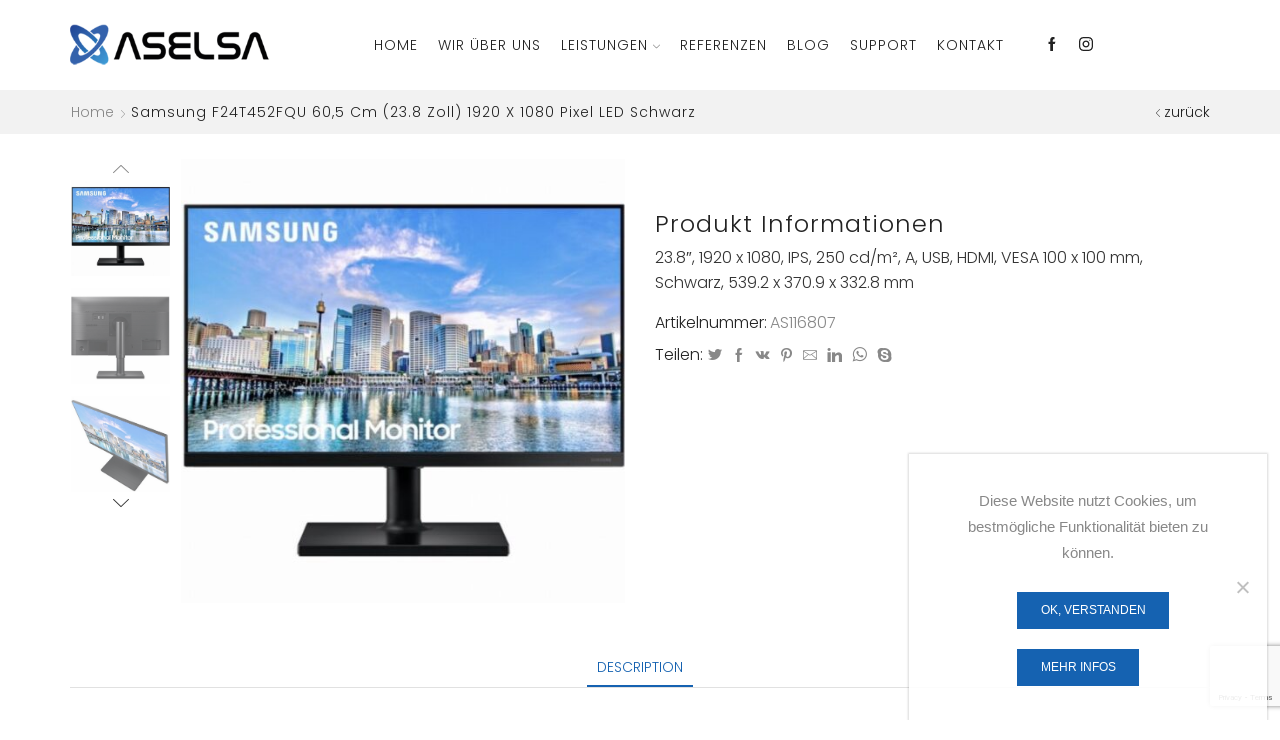

--- FILE ---
content_type: text/html; charset=UTF-8
request_url: https://www.aselsa.com/produkt/samsung-f24t452fqu-605-cm-23-8-zoll-1920-x-1080-pixel-led-schwarz/
body_size: 133218
content:
<!DOCTYPE html>
<html lang="de" xmlns="http://www.w3.org/1999/xhtml" prefix="og: http://ogp.me/ns# fb: http://www.facebook.com/2008/fbml" >
<head>
	<meta charset="UTF-8" />
	<meta name="viewport" content="width=device-width, initial-scale=1.0, maximum-scale=1.0, user-scalable=0"/>
	<meta name='robots' content='index, follow, max-image-preview:large, max-snippet:-1, max-video-preview:-1' />
	<style>img:is([sizes="auto" i], [sizes^="auto," i]) { contain-intrinsic-size: 3000px 1500px }</style>
	
	<!-- This site is optimized with the Yoast SEO plugin v26.5 - https://yoast.com/wordpress/plugins/seo/ -->
	<title>Samsung F24T452FQU 60,5 cm (23.8 Zoll) 1920 x 1080 Pixel LED Schwarz</title>
	<link rel="canonical" href="https://www.aselsa.com/produkt/samsung-f24t452fqu-605-cm-23-8-zoll-1920-x-1080-pixel-led-schwarz/" />
	<meta property="og:locale" content="de_DE" />
	<meta property="og:type" content="article" />
	<meta property="og:title" content="Samsung F24T452FQU 60,5 cm (23.8 Zoll) 1920 x 1080 Pixel LED Schwarz" />
	<meta property="og:description" content="23.8&quot;, 1920 x 1080, IPS, 250 cd/m², A, USB, HDMI, VESA 100 x 100 mm, Schwarz, 539.2 x 370.9 x 332.8 mm" />
	<meta property="og:url" content="https://www.aselsa.com/produkt/samsung-f24t452fqu-605-cm-23-8-zoll-1920-x-1080-pixel-led-schwarz/" />
	<meta property="og:site_name" content="ASELSA - Die Experten für IT-Services in Mannheim und Umgebung" />
	<meta property="article:publisher" content="https://www.facebook.com/pages/ASELSA/235282089821240" />
	<meta property="article:modified_time" content="2023-10-18T21:37:51+00:00" />
	<meta property="og:image" content="https://www.aselsa.com/wp-content/uploads/2023/10/224470_Product.jpg" />
	<meta property="og:image:width" content="1000" />
	<meta property="og:image:height" content="1000" />
	<meta property="og:image:type" content="image/jpeg" />
	<meta name="twitter:card" content="summary_large_image" />
	<meta name="twitter:site" content="@aselsa" />
	<script type="application/ld+json" class="yoast-schema-graph">{"@context":"https://schema.org","@graph":[{"@type":"WebPage","@id":"https://www.aselsa.com/produkt/samsung-f24t452fqu-605-cm-23-8-zoll-1920-x-1080-pixel-led-schwarz/","url":"https://www.aselsa.com/produkt/samsung-f24t452fqu-605-cm-23-8-zoll-1920-x-1080-pixel-led-schwarz/","name":"Samsung F24T452FQU 60,5 cm (23.8 Zoll) 1920 x 1080 Pixel LED Schwarz","isPartOf":{"@id":"https://www.aselsa.com/#website"},"primaryImageOfPage":{"@id":"https://www.aselsa.com/produkt/samsung-f24t452fqu-605-cm-23-8-zoll-1920-x-1080-pixel-led-schwarz/#primaryimage"},"image":{"@id":"https://www.aselsa.com/produkt/samsung-f24t452fqu-605-cm-23-8-zoll-1920-x-1080-pixel-led-schwarz/#primaryimage"},"thumbnailUrl":"https://www.aselsa.com/wp-content/uploads/2023/10/224470_Product.jpg","datePublished":"2020-12-01T12:52:40+00:00","dateModified":"2023-10-18T21:37:51+00:00","breadcrumb":{"@id":"https://www.aselsa.com/produkt/samsung-f24t452fqu-605-cm-23-8-zoll-1920-x-1080-pixel-led-schwarz/#breadcrumb"},"inLanguage":"de","potentialAction":[{"@type":"ReadAction","target":["https://www.aselsa.com/produkt/samsung-f24t452fqu-605-cm-23-8-zoll-1920-x-1080-pixel-led-schwarz/"]}]},{"@type":"ImageObject","inLanguage":"de","@id":"https://www.aselsa.com/produkt/samsung-f24t452fqu-605-cm-23-8-zoll-1920-x-1080-pixel-led-schwarz/#primaryimage","url":"https://www.aselsa.com/wp-content/uploads/2023/10/224470_Product.jpg","contentUrl":"https://www.aselsa.com/wp-content/uploads/2023/10/224470_Product.jpg","width":1000,"height":1000,"caption":"224470 Product"},{"@type":"BreadcrumbList","@id":"https://www.aselsa.com/produkt/samsung-f24t452fqu-605-cm-23-8-zoll-1920-x-1080-pixel-led-schwarz/#breadcrumb","itemListElement":[{"@type":"ListItem","position":1,"name":"Home","item":"https://www.aselsa.com/"},{"@type":"ListItem","position":2,"name":"Shop","item":"https://www.aselsa.com/shop/"},{"@type":"ListItem","position":3,"name":"Samsung F24T452FQU 60,5 cm (23.8 Zoll) 1920 x 1080 Pixel LED Schwarz"}]},{"@type":"WebSite","@id":"https://www.aselsa.com/#website","url":"https://www.aselsa.com/","name":"ASELSA Computer Dienstleistungen","description":"ASELSA ist der richtige regionale Partner für die schnelle und unkomplizierte Lösung Ihrer Sorgen rund um die EDV.","publisher":{"@id":"https://www.aselsa.com/#organization"},"potentialAction":[{"@type":"SearchAction","target":{"@type":"EntryPoint","urlTemplate":"https://www.aselsa.com/?s={search_term_string}"},"query-input":{"@type":"PropertyValueSpecification","valueRequired":true,"valueName":"search_term_string"}}],"inLanguage":"de"},{"@type":"Organization","@id":"https://www.aselsa.com/#organization","name":"ASELSA","url":"https://www.aselsa.com/","logo":{"@type":"ImageObject","inLanguage":"de","@id":"https://www.aselsa.com/#/schema/logo/image/","url":"https://www.aselsa.com/wp-content/uploads/2020/08/aselsa-logo-2.png","contentUrl":"https://www.aselsa.com/wp-content/uploads/2020/08/aselsa-logo-2.png","width":300,"height":81,"caption":"ASELSA"},"image":{"@id":"https://www.aselsa.com/#/schema/logo/image/"},"sameAs":["https://www.facebook.com/pages/ASELSA/235282089821240","https://x.com/aselsa","https://www.instagram.com/aselsa_com_/"]}]}</script>
	<!-- / Yoast SEO plugin. -->


<link rel='dns-prefetch' href='//www.aselsa.com' />
<link rel='dns-prefetch' href='//www.googletagmanager.com' />
<link href='https://fonts.gstatic.com' crossorigin rel='preconnect' />
<link rel="alternate" type="application/rss+xml" title="ASELSA - Die Experten für IT-Services in Mannheim und Umgebung &raquo; Feed" href="https://www.aselsa.com/feed/" />
<style id='classic-theme-styles-inline-css' type='text/css'>
/*! This file is auto-generated */
.wp-block-button__link{color:#fff;background-color:#32373c;border-radius:9999px;box-shadow:none;text-decoration:none;padding:calc(.667em + 2px) calc(1.333em + 2px);font-size:1.125em}.wp-block-file__button{background:#32373c;color:#fff;text-decoration:none}
</style>
<style id='depicter-slider-style-inline-css' type='text/css'>
/*!***************************************************************************************************************************************************************************************************************************************!*\
  !*** css ./node_modules/css-loader/dist/cjs.js??ruleSet[1].rules[3].use[1]!./node_modules/postcss-loader/dist/cjs.js??ruleSet[1].rules[3].use[2]!./node_modules/sass-loader/dist/cjs.js??ruleSet[1].rules[3].use[3]!./src/style.scss ***!
  \***************************************************************************************************************************************************************************************************************************************/
/**
 * The following styles get applied both on the front of your site
 * and in the editor.
 *
 * Replace them with your own styles or remove the file completely.
 */
.wp-block-create-block-depicter {
  background-color: #21759b;
  color: #fff;
  padding: 2px;
}

/*# sourceMappingURL=style-index.css.map*/
</style>
<style id='global-styles-inline-css' type='text/css'>
:root{--wp--preset--aspect-ratio--square: 1;--wp--preset--aspect-ratio--4-3: 4/3;--wp--preset--aspect-ratio--3-4: 3/4;--wp--preset--aspect-ratio--3-2: 3/2;--wp--preset--aspect-ratio--2-3: 2/3;--wp--preset--aspect-ratio--16-9: 16/9;--wp--preset--aspect-ratio--9-16: 9/16;--wp--preset--color--black: #000000;--wp--preset--color--cyan-bluish-gray: #abb8c3;--wp--preset--color--white: #ffffff;--wp--preset--color--pale-pink: #f78da7;--wp--preset--color--vivid-red: #cf2e2e;--wp--preset--color--luminous-vivid-orange: #ff6900;--wp--preset--color--luminous-vivid-amber: #fcb900;--wp--preset--color--light-green-cyan: #7bdcb5;--wp--preset--color--vivid-green-cyan: #00d084;--wp--preset--color--pale-cyan-blue: #8ed1fc;--wp--preset--color--vivid-cyan-blue: #0693e3;--wp--preset--color--vivid-purple: #9b51e0;--wp--preset--gradient--vivid-cyan-blue-to-vivid-purple: linear-gradient(135deg,rgba(6,147,227,1) 0%,rgb(155,81,224) 100%);--wp--preset--gradient--light-green-cyan-to-vivid-green-cyan: linear-gradient(135deg,rgb(122,220,180) 0%,rgb(0,208,130) 100%);--wp--preset--gradient--luminous-vivid-amber-to-luminous-vivid-orange: linear-gradient(135deg,rgba(252,185,0,1) 0%,rgba(255,105,0,1) 100%);--wp--preset--gradient--luminous-vivid-orange-to-vivid-red: linear-gradient(135deg,rgba(255,105,0,1) 0%,rgb(207,46,46) 100%);--wp--preset--gradient--very-light-gray-to-cyan-bluish-gray: linear-gradient(135deg,rgb(238,238,238) 0%,rgb(169,184,195) 100%);--wp--preset--gradient--cool-to-warm-spectrum: linear-gradient(135deg,rgb(74,234,220) 0%,rgb(151,120,209) 20%,rgb(207,42,186) 40%,rgb(238,44,130) 60%,rgb(251,105,98) 80%,rgb(254,248,76) 100%);--wp--preset--gradient--blush-light-purple: linear-gradient(135deg,rgb(255,206,236) 0%,rgb(152,150,240) 100%);--wp--preset--gradient--blush-bordeaux: linear-gradient(135deg,rgb(254,205,165) 0%,rgb(254,45,45) 50%,rgb(107,0,62) 100%);--wp--preset--gradient--luminous-dusk: linear-gradient(135deg,rgb(255,203,112) 0%,rgb(199,81,192) 50%,rgb(65,88,208) 100%);--wp--preset--gradient--pale-ocean: linear-gradient(135deg,rgb(255,245,203) 0%,rgb(182,227,212) 50%,rgb(51,167,181) 100%);--wp--preset--gradient--electric-grass: linear-gradient(135deg,rgb(202,248,128) 0%,rgb(113,206,126) 100%);--wp--preset--gradient--midnight: linear-gradient(135deg,rgb(2,3,129) 0%,rgb(40,116,252) 100%);--wp--preset--font-size--small: 13px;--wp--preset--font-size--medium: 20px;--wp--preset--font-size--large: 36px;--wp--preset--font-size--x-large: 42px;--wp--preset--spacing--20: 0.44rem;--wp--preset--spacing--30: 0.67rem;--wp--preset--spacing--40: 1rem;--wp--preset--spacing--50: 1.5rem;--wp--preset--spacing--60: 2.25rem;--wp--preset--spacing--70: 3.38rem;--wp--preset--spacing--80: 5.06rem;--wp--preset--shadow--natural: 6px 6px 9px rgba(0, 0, 0, 0.2);--wp--preset--shadow--deep: 12px 12px 50px rgba(0, 0, 0, 0.4);--wp--preset--shadow--sharp: 6px 6px 0px rgba(0, 0, 0, 0.2);--wp--preset--shadow--outlined: 6px 6px 0px -3px rgba(255, 255, 255, 1), 6px 6px rgba(0, 0, 0, 1);--wp--preset--shadow--crisp: 6px 6px 0px rgba(0, 0, 0, 1);}:where(.is-layout-flex){gap: 0.5em;}:where(.is-layout-grid){gap: 0.5em;}body .is-layout-flex{display: flex;}.is-layout-flex{flex-wrap: wrap;align-items: center;}.is-layout-flex > :is(*, div){margin: 0;}body .is-layout-grid{display: grid;}.is-layout-grid > :is(*, div){margin: 0;}:where(.wp-block-columns.is-layout-flex){gap: 2em;}:where(.wp-block-columns.is-layout-grid){gap: 2em;}:where(.wp-block-post-template.is-layout-flex){gap: 1.25em;}:where(.wp-block-post-template.is-layout-grid){gap: 1.25em;}.has-black-color{color: var(--wp--preset--color--black) !important;}.has-cyan-bluish-gray-color{color: var(--wp--preset--color--cyan-bluish-gray) !important;}.has-white-color{color: var(--wp--preset--color--white) !important;}.has-pale-pink-color{color: var(--wp--preset--color--pale-pink) !important;}.has-vivid-red-color{color: var(--wp--preset--color--vivid-red) !important;}.has-luminous-vivid-orange-color{color: var(--wp--preset--color--luminous-vivid-orange) !important;}.has-luminous-vivid-amber-color{color: var(--wp--preset--color--luminous-vivid-amber) !important;}.has-light-green-cyan-color{color: var(--wp--preset--color--light-green-cyan) !important;}.has-vivid-green-cyan-color{color: var(--wp--preset--color--vivid-green-cyan) !important;}.has-pale-cyan-blue-color{color: var(--wp--preset--color--pale-cyan-blue) !important;}.has-vivid-cyan-blue-color{color: var(--wp--preset--color--vivid-cyan-blue) !important;}.has-vivid-purple-color{color: var(--wp--preset--color--vivid-purple) !important;}.has-black-background-color{background-color: var(--wp--preset--color--black) !important;}.has-cyan-bluish-gray-background-color{background-color: var(--wp--preset--color--cyan-bluish-gray) !important;}.has-white-background-color{background-color: var(--wp--preset--color--white) !important;}.has-pale-pink-background-color{background-color: var(--wp--preset--color--pale-pink) !important;}.has-vivid-red-background-color{background-color: var(--wp--preset--color--vivid-red) !important;}.has-luminous-vivid-orange-background-color{background-color: var(--wp--preset--color--luminous-vivid-orange) !important;}.has-luminous-vivid-amber-background-color{background-color: var(--wp--preset--color--luminous-vivid-amber) !important;}.has-light-green-cyan-background-color{background-color: var(--wp--preset--color--light-green-cyan) !important;}.has-vivid-green-cyan-background-color{background-color: var(--wp--preset--color--vivid-green-cyan) !important;}.has-pale-cyan-blue-background-color{background-color: var(--wp--preset--color--pale-cyan-blue) !important;}.has-vivid-cyan-blue-background-color{background-color: var(--wp--preset--color--vivid-cyan-blue) !important;}.has-vivid-purple-background-color{background-color: var(--wp--preset--color--vivid-purple) !important;}.has-black-border-color{border-color: var(--wp--preset--color--black) !important;}.has-cyan-bluish-gray-border-color{border-color: var(--wp--preset--color--cyan-bluish-gray) !important;}.has-white-border-color{border-color: var(--wp--preset--color--white) !important;}.has-pale-pink-border-color{border-color: var(--wp--preset--color--pale-pink) !important;}.has-vivid-red-border-color{border-color: var(--wp--preset--color--vivid-red) !important;}.has-luminous-vivid-orange-border-color{border-color: var(--wp--preset--color--luminous-vivid-orange) !important;}.has-luminous-vivid-amber-border-color{border-color: var(--wp--preset--color--luminous-vivid-amber) !important;}.has-light-green-cyan-border-color{border-color: var(--wp--preset--color--light-green-cyan) !important;}.has-vivid-green-cyan-border-color{border-color: var(--wp--preset--color--vivid-green-cyan) !important;}.has-pale-cyan-blue-border-color{border-color: var(--wp--preset--color--pale-cyan-blue) !important;}.has-vivid-cyan-blue-border-color{border-color: var(--wp--preset--color--vivid-cyan-blue) !important;}.has-vivid-purple-border-color{border-color: var(--wp--preset--color--vivid-purple) !important;}.has-vivid-cyan-blue-to-vivid-purple-gradient-background{background: var(--wp--preset--gradient--vivid-cyan-blue-to-vivid-purple) !important;}.has-light-green-cyan-to-vivid-green-cyan-gradient-background{background: var(--wp--preset--gradient--light-green-cyan-to-vivid-green-cyan) !important;}.has-luminous-vivid-amber-to-luminous-vivid-orange-gradient-background{background: var(--wp--preset--gradient--luminous-vivid-amber-to-luminous-vivid-orange) !important;}.has-luminous-vivid-orange-to-vivid-red-gradient-background{background: var(--wp--preset--gradient--luminous-vivid-orange-to-vivid-red) !important;}.has-very-light-gray-to-cyan-bluish-gray-gradient-background{background: var(--wp--preset--gradient--very-light-gray-to-cyan-bluish-gray) !important;}.has-cool-to-warm-spectrum-gradient-background{background: var(--wp--preset--gradient--cool-to-warm-spectrum) !important;}.has-blush-light-purple-gradient-background{background: var(--wp--preset--gradient--blush-light-purple) !important;}.has-blush-bordeaux-gradient-background{background: var(--wp--preset--gradient--blush-bordeaux) !important;}.has-luminous-dusk-gradient-background{background: var(--wp--preset--gradient--luminous-dusk) !important;}.has-pale-ocean-gradient-background{background: var(--wp--preset--gradient--pale-ocean) !important;}.has-electric-grass-gradient-background{background: var(--wp--preset--gradient--electric-grass) !important;}.has-midnight-gradient-background{background: var(--wp--preset--gradient--midnight) !important;}.has-small-font-size{font-size: var(--wp--preset--font-size--small) !important;}.has-medium-font-size{font-size: var(--wp--preset--font-size--medium) !important;}.has-large-font-size{font-size: var(--wp--preset--font-size--large) !important;}.has-x-large-font-size{font-size: var(--wp--preset--font-size--x-large) !important;}
:where(.wp-block-post-template.is-layout-flex){gap: 1.25em;}:where(.wp-block-post-template.is-layout-grid){gap: 1.25em;}
:where(.wp-block-columns.is-layout-flex){gap: 2em;}:where(.wp-block-columns.is-layout-grid){gap: 2em;}
:root :where(.wp-block-pullquote){font-size: 1.5em;line-height: 1.6;}
</style>
<link rel='stylesheet' id='cookie-notice-front-css' href='https://www.aselsa.com/wp-content/plugins/cookie-notice/css/front.min.css' type='text/css' media='all' />
<style id='woocommerce-inline-inline-css' type='text/css'>
.woocommerce form .form-row .required { visibility: visible; }
</style>
<link rel='stylesheet' id='ywctm-frontend-css' href='https://www.aselsa.com/wp-content/plugins/yith-woocommerce-catalog-mode/assets/css/frontend.min.css' type='text/css' media='all' />
<style id='ywctm-frontend-inline-css' type='text/css'>
form.cart button.single_add_to_cart_button, .ppc-button-wrapper, .wc-ppcp-paylater-msg__container, form.cart .quantity, .widget.woocommerce.widget_shopping_cart{display: none !important}
</style>
<link rel='stylesheet' id='etheme-fa-css' href='https://www.aselsa.com/wp-content/themes/aselsa/css/fontawesome/4.7.0/font-awesome.min.css' type='text/css' media='all' />
<link rel='stylesheet' id='etheme-parent-style-css' href='https://www.aselsa.com/wp-content/themes/aselsa/xstore.min.css' type='text/css' media='all' />
<link rel='stylesheet' id='etheme-wpb-style-css' href='https://www.aselsa.com/wp-content/themes/aselsa/css/wpb.min.css' type='text/css' media='all' />
<link rel='stylesheet' id='js_composer_front-css' href='https://www.aselsa.com/wp-content/plugins/js_composer/assets/css/js_composer.min.css' type='text/css' media='all' />
<link rel='stylesheet' id='etheme-cookie-notice-style-css' href='https://www.aselsa.com/wp-content/themes/aselsa/css/cookie-notice.min.css' type='text/css' media='all' />
<link rel='stylesheet' id='etheme-slick-library-css' href='https://www.aselsa.com/wp-content/themes/aselsa/css/libs/slick.min.css' type='text/css' media='all' />
<link rel='stylesheet' id='etheme-breadcrumbs-css' href='https://www.aselsa.com/wp-content/themes/aselsa/css/modules/breadcrumbs.min.css' type='text/css' media='all' />
<link rel='stylesheet' id='etheme-back-top-css' href='https://www.aselsa.com/wp-content/themes/aselsa/css/modules/back-top.min.css' type='text/css' media='all' />
<link rel='stylesheet' id='etheme-woocommerce-css' href='https://www.aselsa.com/wp-content/themes/aselsa/css/modules/woocommerce/global.min.css' type='text/css' media='all' />
<link rel='stylesheet' id='etheme-woocommerce-archive-css' href='https://www.aselsa.com/wp-content/themes/aselsa/css/modules/woocommerce/archive.min.css' type='text/css' media='all' />
<link rel='stylesheet' id='etheme-swatches-style-css' href='https://www.aselsa.com/wp-content/themes/aselsa/css/swatches.min.css' type='text/css' media='all' />
<link rel='stylesheet' id='etheme-catalog-mode-css' href='https://www.aselsa.com/wp-content/themes/aselsa/css/modules/woocommerce/catalog-mode.min.css' type='text/css' media='all' />
<link rel='stylesheet' id='etheme-single-product-css' href='https://www.aselsa.com/wp-content/themes/aselsa/css/modules/woocommerce/single-product/single-product.min.css' type='text/css' media='all' />
<link rel='stylesheet' id='etheme-single-product-elements-css' href='https://www.aselsa.com/wp-content/themes/aselsa/css/modules/woocommerce/single-product/single-product-elements.min.css' type='text/css' media='all' />
<link rel='stylesheet' id='etheme-star-rating-css' href='https://www.aselsa.com/wp-content/themes/aselsa/css/modules/star-rating.min.css' type='text/css' media='all' />
<link rel='stylesheet' id='etheme-comments-css' href='https://www.aselsa.com/wp-content/themes/aselsa/css/modules/comments.min.css' type='text/css' media='all' />
<link rel='stylesheet' id='etheme-single-post-meta-css' href='https://www.aselsa.com/wp-content/themes/aselsa/css/modules/blog/single-post/meta.min.css' type='text/css' media='all' />
<link rel='stylesheet' id='etheme-contact-forms-css' href='https://www.aselsa.com/wp-content/themes/aselsa/css/modules/contact-forms.min.css' type='text/css' media='all' />
<style id='xstore-icons-font-inline-css' type='text/css'>
@font-face {
				  font-family: 'xstore-icons';
				  src:
				    url('https://www.aselsa.com/wp-content/themes/aselsa/fonts/xstore-icons-light.ttf') format('truetype'),
				    url('https://www.aselsa.com/wp-content/themes/aselsa/fonts/xstore-icons-light.woff2') format('woff2'),
				    url('https://www.aselsa.com/wp-content/themes/aselsa/fonts/xstore-icons-light.woff') format('woff'),
				    url('https://www.aselsa.com/wp-content/themes/aselsa/fonts/xstore-icons-light.svg#xstore-icons') format('svg');
				  font-weight: normal;
				  font-style: normal;
				  font-display: swap;
				}
</style>
<link rel='stylesheet' id='etheme-header-menu-css' href='https://www.aselsa.com/wp-content/themes/aselsa/css/modules/layout/header/parts/menu.min.css' type='text/css' media='all' />
<link rel='stylesheet' id='xstore-kirki-styles-css' href='https://www.aselsa.com/wp-content/uploads/xstore/kirki-styles.css' type='text/css' media='all' />
<link rel='stylesheet' id='mpc-massive-style-css' href='https://www.aselsa.com/wp-content/plugins/mpc-massive/assets/css/mpc-styles.css' type='text/css' media='all' />
<script type="text/javascript" async src="https://www.aselsa.com/wp-content/plugins/burst-statistics/helpers/timeme/timeme.min.js" id="burst-timeme-js"></script>
<script type="text/javascript" id="cookie-notice-front-js-before">
/* <![CDATA[ */
var cnArgs = {"ajaxUrl":"https:\/\/www.aselsa.com\/wp-admin\/admin-ajax.php","nonce":"66f7759ef2","hideEffect":"slide","position":"bottom","onScroll":false,"onScrollOffset":100,"onClick":false,"cookieName":"cookie_notice_accepted","cookieTime":2592000,"cookieTimeRejected":2592000,"globalCookie":false,"redirection":false,"cache":true,"revokeCookies":false,"revokeCookiesOpt":"automatic"};
/* ]]> */
</script>
<script type="text/javascript" src="https://www.aselsa.com/wp-content/plugins/cookie-notice/js/front.min.js" id="cookie-notice-front-js"></script>
<script type="text/javascript" src="https://www.aselsa.com/wp-includes/js/jquery/jquery.min.js" id="jquery-core-js"></script>
<script type="text/javascript" src="https://www.aselsa.com/wp-content/plugins/woocommerce/assets/js/jquery-blockui/jquery.blockUI.min.js" id="jquery-blockui-js"></script>
<script type="text/javascript" id="wc-add-to-cart-js-extra">
/* <![CDATA[ */
var wc_add_to_cart_params = {"ajax_url":"\/wp-admin\/admin-ajax.php","wc_ajax_url":"\/?wc-ajax=%%endpoint%%","i18n_view_cart":"View cart","cart_url":"https:\/\/www.aselsa.com\/cart\/","is_cart":"","cart_redirect_after_add":"yes"};
/* ]]> */
</script>
<script type="text/javascript" src="https://www.aselsa.com/wp-content/plugins/woocommerce/assets/js/frontend/add-to-cart.min.js" id="wc-add-to-cart-js"></script>
<script type="text/javascript" src="https://www.aselsa.com/wp-content/plugins/js_composer/assets/js/vendors/woocommerce-add-to-cart.js" id="vc_woocommerce-add-to-cart-js-js"></script>
<script type="text/javascript" id="etheme-js-extra">
/* <![CDATA[ */
var etConfig = {"noresults":"No results were found!","ajaxSearchResultsArrow":"<svg version=\"1.1\" width=\"1em\" height=\"1em\" class=\"arrow\" xmlns=\"http:\/\/www.w3.org\/2000\/svg\" xmlns:xlink=\"http:\/\/www.w3.org\/1999\/xlink\" x=\"0px\" y=\"0px\" viewBox=\"0 0 100 100\" style=\"enable-background:new 0 0 100 100;\" xml:space=\"preserve\"><path d=\"M99.1186676,94.8567734L10.286458,6.0255365h53.5340881c1.6616173,0,3.0132561-1.3516402,3.0132561-3.0127683\n\tS65.4821625,0,63.8205452,0H3.0137398c-1.6611279,0-3.012768,1.3516402-3.012768,3.0127683v60.8068047\n\tc0,1.6616135,1.3516402,3.0132523,3.012768,3.0132523s3.012768-1.3516388,3.012768-3.0132523V10.2854862L94.8577423,99.117691\n\tC95.4281311,99.6871109,96.1841202,100,96.9886856,100c0.8036041,0,1.5595856-0.3128891,2.129982-0.882309\n\tC100.2924805,97.9419327,100.2924805,96.0305862,99.1186676,94.8567734z\"><\/path><\/svg>","successfullyAdded":"Product added.","successfullyCopied":"Copied to clipboard","saleStarts":"Sale starts in:","saleFinished":"This sale already finished","confirmQuestion":"Are you sure?","viewCart":"View cart","cartPageUrl":"https:\/\/www.aselsa.com\/cart\/","checkCart":"Please check your <a href='https:\/\/www.aselsa.com\/cart\/'>cart.<\/a>","contBtn":"Continue shopping","checkBtn":"Checkout","ajaxProductAddedNotify":{"type":"mini_cart","linked_products_type":"upsell"},"variationGallery":"","quickView":{"type":"popup","position":"right","layout":"default","variationGallery":"","css":{"quick-view":"        <link rel=\"stylesheet\" href=\"https:\/\/www.aselsa.com\/wp-content\/themes\/aselsa\/css\/modules\/woocommerce\/quick-view.min.css\" type=\"text\/css\" media=\"all\" \/> \t\t","skeleton":"        <link rel=\"stylesheet\" href=\"https:\/\/www.aselsa.com\/wp-content\/themes\/aselsa\/css\/modules\/skeleton.min.css\" type=\"text\/css\" media=\"all\" \/> \t\t","single-product":"        <link rel=\"stylesheet\" href=\"https:\/\/www.aselsa.com\/wp-content\/themes\/aselsa\/css\/modules\/woocommerce\/single-product\/single-product.min.css\" type=\"text\/css\" media=\"all\" \/> \t\t","single-product-elements":"        <link rel=\"stylesheet\" href=\"https:\/\/www.aselsa.com\/wp-content\/themes\/aselsa\/css\/modules\/woocommerce\/single-product\/single-product-elements.min.css\" type=\"text\/css\" media=\"all\" \/> \t\t","single-post-meta":"        <link rel=\"stylesheet\" href=\"https:\/\/www.aselsa.com\/wp-content\/themes\/aselsa\/css\/modules\/blog\/single-post\/meta.min.css\" type=\"text\/css\" media=\"all\" \/> \t\t"}},"speedOptimization":{"imageLoadingOffset":"200px"},"popupAddedToCart":[],"builders":{"is_wpbakery":true},"Product":"Produkte","Pages":"Pages","Post":"Beitr\u00e4ge","Portfolio":"Portfolio","Product_found":"{{count}} Products found","Pages_found":"{{count}} Pages found","Post_found":"{{count}} Beitr\u00e4ge gefunden","Portfolio_found":"{{count}} Portfolio found","show_more":"Show {{count}} more","show_all":"View all results","items_found":"{{count}} items found","item_found":"{{count}} item found","single_product_builder":"","fancy_select_categories":"","is_search_history":"0","search_history_length":"7","search_type":"popup","search_ajax_history_time":"5","noSuggestionNoticeWithMatches":"No results were found!<p>No items matched your search {{search_value}}.<\/p>","ajaxurl":"https:\/\/www.aselsa.com\/wp-admin\/admin-ajax.php","woocommerceSettings":{"is_woocommerce":true,"is_swatches":true,"ajax_filters":false,"ajax_pagination":false,"is_single_product_builder":false,"mini_cart_content_quantity_input":false,"widget_show_more_text":"more","widget_show_less_text":"Show less","sidebar_off_canvas_icon":"<svg version=\"1.1\" width=\"1em\" height=\"1em\" id=\"Layer_1\" xmlns=\"http:\/\/www.w3.org\/2000\/svg\" xmlns:xlink=\"http:\/\/www.w3.org\/1999\/xlink\" x=\"0px\" y=\"0px\" viewBox=\"0 0 100 100\" style=\"enable-background:new 0 0 100 100;\" xml:space=\"preserve\"><path d=\"M94.8,0H5.6C4,0,2.6,0.9,1.9,2.3C1.1,3.7,1.3,5.4,2.2,6.7l32.7,46c0,0,0,0,0,0c1.2,1.6,1.8,3.5,1.8,5.5v37.5c0,1.1,0.4,2.2,1.2,3c0.8,0.8,1.8,1.2,3,1.2c0.6,0,1.1-0.1,1.6-0.3l18.4-7c1.6-0.5,2.7-2.1,2.7-3.9V58.3c0-2,0.6-3.9,1.8-5.5c0,0,0,0,0,0l32.7-46c0.9-1.3,1.1-3,0.3-4.4C97.8,0.9,96.3,0,94.8,0z M61.4,49.7c-1.8,2.5-2.8,5.5-2.8,8.5v29.8l-16.8,6.4V58.3c0-3.1-1-6.1-2.8-8.5L7.3,5.1h85.8L61.4,49.7z\"><\/path><\/svg>","ajax_add_to_cart_archives":true,"cart_url":"https:\/\/www.aselsa.com\/cart\/","cart_redirect_after_add":true,"home_url":"https:\/\/www.aselsa.com\/","shop_url":"https:\/\/www.aselsa.com\/shop\/","cart_progress_currency_pos":"right","cart_progress_thousand_sep":".","cart_progress_decimal_sep":",","cart_progress_num_decimals":"2","is_smart_addtocart":"","primary_attribute":"et_none"},"notices":{"ajax-filters":"Ajax error: cannot get filters result","post-product":"Ajax error: cannot get post\/product result","products":"Ajax error: cannot get products result","posts":"Ajax error: cannot get posts result","element":"Ajax error: cannot get element result","portfolio":"Ajax error: problem with ajax et_portfolio_ajax action","portfolio-pagination":"Ajax error: problem with ajax et_portfolio_ajax_pagination action","menu":"Ajax error: problem with ajax menu_posts action","noMatchFound":"No matches found","variationGalleryNotAvailable":"Variation Gallery not available on variation id","localStorageFull":"Seems like your localStorage is full"},"layoutSettings":{"layout":"wide","is_rtl":false,"is_mobile":false,"mobHeaderStart":992,"menu_storage_key":"etheme_dedd54a2c26977579a41c4123b92a8b0","ajax_dropdowns_from_storage":1},"sidebar":{"closed_pc_by_default":""},"et_global":{"classes":{"skeleton":"skeleton-body","mfp":"et-mfp-opened"},"is_customize_preview":false,"mobHeaderStart":992},"etCookies":{"cache_time":3}};
/* ]]> */
</script>
<script type="text/javascript" src="https://www.aselsa.com/wp-content/themes/aselsa/js/etheme-scripts.min.js" id="etheme-js"></script>
<script type="text/javascript" id="et-woo-swatches-js-extra">
/* <![CDATA[ */
var sten_wc_params = {"ajax_url":"https:\/\/www.aselsa.com\/wp-admin\/admin-ajax.php","is_customize_preview":"","is_singular_product":"1","show_selected_title":"both","add_to_cart_btn_text":"Add to cart","read_more_btn_text":"Read More","read_more_about_btn_text":"about","read_more_for_btn_text":"for","select_options_btn_text":"Select options","i18n_no_matching_variations_text":"Sorry, no products matched your selection. Please choose a different combination."};
/* ]]> */
</script>
<script type="text/javascript" src="https://www.aselsa.com/wp-content/plugins/et-core-plugin/packages/st-woo-swatches/public/js/frontend.min.js" id="et-woo-swatches-js"></script>

<!-- Google Tag (gtac.js) durch Site-Kit hinzugefügt -->
<!-- Von Site Kit hinzugefügtes Google-Analytics-Snippet -->
<script type="text/javascript" src="https://www.googletagmanager.com/gtag/js?id=G-XVZQF35ZLS" id="google_gtagjs-js" async></script>
<script type="text/javascript" id="google_gtagjs-js-after">
/* <![CDATA[ */
window.dataLayer = window.dataLayer || [];function gtag(){dataLayer.push(arguments);}
gtag("set","linker",{"domains":["www.aselsa.com"]});
gtag("js", new Date());
gtag("set", "developer_id.dZTNiMT", true);
gtag("config", "G-XVZQF35ZLS");
/* ]]> */
</script>
<meta name="generator" content="Site Kit by Google 1.167.0" /><meta name="ti-site-data" content="[base64]" />			<link rel="prefetch" as="font" href="https://www.aselsa.com/wp-content/themes/aselsa/fonts/xstore-icons-light.woff?v=9.1" type="font/woff">
					<link rel="prefetch" as="font" href="https://www.aselsa.com/wp-content/themes/aselsa/fonts/xstore-icons-light.woff2?v=9.1" type="font/woff2">
			<noscript><style>.woocommerce-product-gallery{ opacity: 1 !important; }</style></noscript>
	<meta name="generator" content="Powered by WPBakery Page Builder - drag and drop page builder for WordPress."/>
<meta name="generator" content="Powered by Slider Revolution 6.6.12 - responsive, Mobile-Friendly Slider Plugin for WordPress with comfortable drag and drop interface." />
<link rel="icon" href="https://www.aselsa.com/wp-content/uploads/2025/01/cropped-aselsafavicon-32x32.png" sizes="32x32" />
<link rel="icon" href="https://www.aselsa.com/wp-content/uploads/2025/01/cropped-aselsafavicon-192x192.png" sizes="192x192" />
<link rel="apple-touch-icon" href="https://www.aselsa.com/wp-content/uploads/2025/01/cropped-aselsafavicon-180x180.png" />
<meta name="msapplication-TileImage" content="https://www.aselsa.com/wp-content/uploads/2025/01/cropped-aselsafavicon-270x270.png" />
<script>function setREVStartSize(e){
			//window.requestAnimationFrame(function() {
				window.RSIW = window.RSIW===undefined ? window.innerWidth : window.RSIW;
				window.RSIH = window.RSIH===undefined ? window.innerHeight : window.RSIH;
				try {
					var pw = document.getElementById(e.c).parentNode.offsetWidth,
						newh;
					pw = pw===0 || isNaN(pw) || (e.l=="fullwidth" || e.layout=="fullwidth") ? window.RSIW : pw;
					e.tabw = e.tabw===undefined ? 0 : parseInt(e.tabw);
					e.thumbw = e.thumbw===undefined ? 0 : parseInt(e.thumbw);
					e.tabh = e.tabh===undefined ? 0 : parseInt(e.tabh);
					e.thumbh = e.thumbh===undefined ? 0 : parseInt(e.thumbh);
					e.tabhide = e.tabhide===undefined ? 0 : parseInt(e.tabhide);
					e.thumbhide = e.thumbhide===undefined ? 0 : parseInt(e.thumbhide);
					e.mh = e.mh===undefined || e.mh=="" || e.mh==="auto" ? 0 : parseInt(e.mh,0);
					if(e.layout==="fullscreen" || e.l==="fullscreen")
						newh = Math.max(e.mh,window.RSIH);
					else{
						e.gw = Array.isArray(e.gw) ? e.gw : [e.gw];
						for (var i in e.rl) if (e.gw[i]===undefined || e.gw[i]===0) e.gw[i] = e.gw[i-1];
						e.gh = e.el===undefined || e.el==="" || (Array.isArray(e.el) && e.el.length==0)? e.gh : e.el;
						e.gh = Array.isArray(e.gh) ? e.gh : [e.gh];
						for (var i in e.rl) if (e.gh[i]===undefined || e.gh[i]===0) e.gh[i] = e.gh[i-1];
											
						var nl = new Array(e.rl.length),
							ix = 0,
							sl;
						e.tabw = e.tabhide>=pw ? 0 : e.tabw;
						e.thumbw = e.thumbhide>=pw ? 0 : e.thumbw;
						e.tabh = e.tabhide>=pw ? 0 : e.tabh;
						e.thumbh = e.thumbhide>=pw ? 0 : e.thumbh;
						for (var i in e.rl) nl[i] = e.rl[i]<window.RSIW ? 0 : e.rl[i];
						sl = nl[0];
						for (var i in nl) if (sl>nl[i] && nl[i]>0) { sl = nl[i]; ix=i;}
						var m = pw>(e.gw[ix]+e.tabw+e.thumbw) ? 1 : (pw-(e.tabw+e.thumbw)) / (e.gw[ix]);
						newh =  (e.gh[ix] * m) + (e.tabh + e.thumbh);
					}
					var el = document.getElementById(e.c);
					if (el!==null && el) el.style.height = newh+"px";
					el = document.getElementById(e.c+"_wrapper");
					if (el!==null && el) {
						el.style.height = newh+"px";
						el.style.display = "block";
					}
				} catch(e){
					console.log("Failure at Presize of Slider:" + e)
				}
			//});
		  };</script>
		<style type="text/css" id="wp-custom-css">
			body {
	color: #333333 !important;
}


.corpo-price-block2 {
	min-height: 315px;
}

.footer {
 
    line-height: 0.6;
}

.footer-widget li a, .footer-widget ul.menu>li>a, .sidebar-widget li a, .sidebar-widget ul.menu>li>a, .widget li a, .widget ul.menu>li>a {
  
    color: #808080;
}


.add_to_cart_button, .quantity, .stock {
	display:none !important;
}




.mpc-animation {
    opacity: 100;
}


.cart-type3, .price {
	display:none !important;
}


@media screen and (max-width: 992px){
	.wpb_wrapper h2 {
	text-align: center !important;	
	}
}		</style>
		<style id="kirki-inline-styles"></style><style type="text/css" class="et_custom-css">.onsale{width:3.75em;height:3.75em;line-height:1.2}.page-heading{margin-bottom:25px}.et-corporate-button,.corpo-price-table .mpc-button__content{letter-spacing:1px}.corpo-testimomial .mpc-testimonial__link{display:block !important}.corpo-testimomial .mpc-testimonial__thumbnail{left:10px !important}.corpo-testimomial .mpc-testimonial__signature{margin-bottom:10px}.corpo-testimomial .mpc-testimonial__description:before{left:18px}.mpc-pricing__price{position:relative}.mpc-pricing__price:before{content:"$";font-size:36px;vertical-align:top;font-weight:300;position:relative;top:15px}.single_add_to_cart_button.button{background-color:#fff;border:2px solid #1562b1;color:#1562b1;font-weight:600;font-family:'Poppins';min-width:140px}.single_add_to_cart_button.button:hover,.single_add_to_cart_button.button:focus,.single_add_to_cart_button.button:hover:focus{background-color:#1562b1 !important;border-color:#1562b1 !important;color:#fff}.product-information{padding-top:4vw}.qty-span,.tabs .tab-title{text-transform:capitalize}.products-title span{font-size:26px;text-transform:capitalize;font-weight:400}.content-product .product-title a{text-transform:capitalize;font-size:15px;font-weight:500 !important}@media only screen and (max-width:767px){.copyright-footer .et-follow-buttons{justify-content:center}.copyright-footer p{text-align:center !important;margin-bottom:10px !important}footer.footer{text-align:center}}.page-heading{margin-bottom:25px}@media only screen and (max-width:1230px){.swiper-custom-left,.middle-inside .swiper-entry .swiper-button-prev,.middle-inside.swiper-entry .swiper-button-prev{left:-15px}.swiper-custom-right,.middle-inside .swiper-entry .swiper-button-next,.middle-inside.swiper-entry .swiper-button-next{right:-15px}.middle-inbox .swiper-entry .swiper-button-prev,.middle-inbox.swiper-entry .swiper-button-prev{left:8px}.middle-inbox .swiper-entry .swiper-button-next,.middle-inbox.swiper-entry .swiper-button-next{right:8px}.swiper-entry:hover .swiper-custom-left,.middle-inside .swiper-entry:hover .swiper-button-prev,.middle-inside.swiper-entry:hover .swiper-button-prev{left:-5px}.swiper-entry:hover .swiper-custom-right,.middle-inside .swiper-entry:hover .swiper-button-next,.middle-inside.swiper-entry:hover .swiper-button-next{right:-5px}.middle-inbox .swiper-entry:hover .swiper-button-prev,.middle-inbox.swiper-entry:hover .swiper-button-prev{left:5px}.middle-inbox .swiper-entry:hover .swiper-button-next,.middle-inbox.swiper-entry:hover .swiper-button-next{right:5px}}.swiper-container{width:auto}.etheme-elementor-slider:not(.swiper-container-initialized) .swiper-slide{max-width:calc(100% / var(--slides-per-view,4))}.etheme-elementor-slider[data-animation]:not(.swiper-container-initialized,[data-animation=slide],[data-animation=coverflow]) .swiper-slide{max-width:100%}</style><noscript><style> .wpb_animate_when_almost_visible { opacity: 1; }</style></noscript><style type="text/css" data-type="et_vc_shortcodes-custom-css">@media only screen and (max-width: 1199px) and (min-width: 769px) { div.et-md-no-bg { background-image: none !important; } }@media only screen and (max-width: 768px) and (min-width: 480px) { div.et-sm-no-bg { background-image: none !important; } }@media only screen and (max-width: 480px) {div.et-xs-no-bg { background-image: none !important; }}</style></head>
<body class="wp-singular product-template-default single single-product postid-22647 wp-theme-aselsa theme-aselsa cookies-not-set woocommerce woocommerce-page woocommerce-no-js et_cart-type-1 et_b_dt_header-not-overlap et_b_mob_header-not-overlap breadcrumbs-type-left2 wide et-preloader-off et-catalog-on  sticky-message-off global-product-name-off et-enable-swatch et-old-browser wpb-js-composer js-comp-ver-6.10.0 vc_responsive" data-mode="light" data-burst_id="22647" data-burst_type="product">



<div class="template-container">

		<div class="template-content">
		<div class="page-wrapper">
			<header id="header" class="site-header sticky"  data-type="custom" data-start= "200"><div class="header-wrapper">

<div class="header-main-wrapper sticky">
	<div class="header-main" data-title="Header main">
		<div class="et-row-container et-container">
			<div class="et-wrap-columns flex align-items-center">		
				
		
        <div class="et_column et_col-xs-3 et_col-xs-offset-0">
			

    <div class="et_element et_b_header-logo align-start mob-align-center et_element-top-level" >
        <a href="https://www.aselsa.com">
            <span><img width="300" height="81" src="https://www.aselsa.com/wp-content/uploads/2022/02/aselsa-logo-2.png" class="et_b_header-logo-img" alt="aselsa logo 2" srcset="https://www.aselsa.com/wp-content/uploads/2022/02/aselsa-logo-2.png " 2x decoding="async" /></span>


            
            <span class="fixed"><img width="300" height="81" src="https://www.aselsa.com/wp-content/uploads/2022/02/aselsa-logo-2.png" class="et_b_header-logo-img" alt="aselsa logo 2" srcset="https://www.aselsa.com/wp-content/uploads/2022/02/aselsa-logo-2.png " 2x decoding="async" /></span>            
        </a>
    </div>

        </div>
			
				
		
        <div class="et_column et_col-xs-7 et_col-xs-offset-0 pos-static">
			

<div class="et_element et_b_header-menu header-main-menu flex align-items-center menu-items-overline  justify-content-center et_element-top-level" >
	<div class="menu-main-container"><ul id="menu-menu" class="menu"><li id="menu-item-300" class="menu-item menu-item-type-custom menu-item-object-custom menu-item-home menu-item-300 item-level-0 item-design-dropdown"><a href="http://www.aselsa.com" class="item-link">Home</a></li>
<li id="menu-item-355" class="menu-item menu-item-type-post_type menu-item-object-page menu-item-355 item-level-0 item-design-dropdown"><a href="https://www.aselsa.com/wir-uber-uns/" class="item-link">Wir über Uns</a></li>
<li id="menu-item-14519" class="menu-item menu-item-type-custom menu-item-object-custom menu-item-has-children menu-parent-item menu-item-14519 item-level-0 item-design-dropdown"><a href="#" class="item-link">Leistungen<svg class="arrow " xmlns="http://www.w3.org/2000/svg" width="0.5em" height="0.5em" viewBox="0 0 24 24"><path d="M23.784 6.072c-0.264-0.264-0.672-0.264-0.984 0l-10.8 10.416-10.8-10.416c-0.264-0.264-0.672-0.264-0.984 0-0.144 0.12-0.216 0.312-0.216 0.48 0 0.192 0.072 0.36 0.192 0.504l11.28 10.896c0.096 0.096 0.24 0.192 0.48 0.192 0.144 0 0.288-0.048 0.432-0.144l0.024-0.024 11.304-10.92c0.144-0.12 0.24-0.312 0.24-0.504 0.024-0.168-0.048-0.36-0.168-0.48z"></path></svg></a>
<div class="nav-sublist-dropdown"><div class="container">

<ul>
	<li id="menu-item-4066" class="menu-item menu-item-type-post_type menu-item-object-page menu-item-4066 item-level-1"><a href="https://www.aselsa.com/it-dienstleistungen/" class="item-link type-img position-">IT Dienstleistungen</a></li>
	<li id="menu-item-14737" class="menu-item menu-item-type-post_type menu-item-object-page menu-item-14737 item-level-1"><a href="https://www.aselsa.com/netzwerkloesungen/" class="item-link type-img position-">Netzwerklösungen</a></li>
	<li id="menu-item-66" class="menu-item menu-item-type-post_type menu-item-object-page menu-item-66 item-level-1"><a href="https://www.aselsa.com/webdesign/" class="item-link type-img position-">Webdesign</a></li>
	<li id="menu-item-329" class="menu-item menu-item-type-post_type menu-item-object-page menu-item-329 item-level-1"><a href="https://www.aselsa.com/webhosting/" class="item-link type-img position-">Webhosting</a></li>
	<li id="menu-item-51448" class="menu-item menu-item-type-post_type menu-item-object-page menu-item-51448 item-level-1"><a href="https://www.aselsa.com/it-dienstleistungen/computer-notdienst/" class="item-link type-img position-">Computer Notdienst</a></li>
	<li id="menu-item-51469" class="menu-item menu-item-type-custom menu-item-object-custom menu-item-51469 item-level-1"><a href="https://www.aselsa.com/shop" class="item-link type-img position-">Shop</a></li>
	<li id="menu-item-398" class="menu-item menu-item-type-post_type menu-item-object-page menu-item-398 item-level-1"><a href="https://www.aselsa.com/print-medien/" class="item-link type-img position-">Print Medien</a></li>
</ul>

</div></div><!-- .nav-sublist-dropdown -->
</li>
<li id="menu-item-14575" class="menu-item menu-item-type-post_type menu-item-object-page menu-item-14575 item-level-0 item-design-dropdown"><a href="https://www.aselsa.com/referenzen/" class="item-link">Referenzen</a></li>
<li id="menu-item-47395" class="menu-item menu-item-type-post_type menu-item-object-page menu-item-47395 item-level-0 item-design-dropdown"><a href="https://www.aselsa.com/blog/" class="item-link">Blog</a></li>
<li id="menu-item-14693" class="menu-item menu-item-type-custom menu-item-object-custom menu-item-14693 item-level-0 item-design-dropdown"><a href="https://www.aselsa.com/team.exe" class="item-link">Support</a></li>
<li id="menu-item-68" class="menu-item menu-item-type-post_type menu-item-object-page menu-item-68 item-level-0 item-design-dropdown"><a href="https://www.aselsa.com/kontaktieren-sie-uns/" class="item-link">Kontakt</a></li>
</ul></div></div>

        </div>
			
				
		
        <div class="et_column et_col-xs-1 et_col-xs-offset-0">
			

<div class="et_element et_b_header-socials et-socials flex flex-nowrap align-items-center  justify-content-start mob-justify-content-start et_element-top-level flex-row" >
	        <a href="https://www.facebook.com/aselsacom" target="_blank"            data-tooltip="Facebook" title="Facebook">
            <span class="screen-reader-text hidden">Facebook</span>
			<svg xmlns="http://www.w3.org/2000/svg" width="1em" height="1em" viewBox="0 0 24 24"><path d="M13.488 8.256v-3c0-0.84 0.672-1.488 1.488-1.488h1.488v-3.768h-2.976c-2.472 0-4.488 2.016-4.488 4.512v3.744h-3v3.744h3v12h4.512v-12h3l1.488-3.744h-4.512z"></path></svg>        </a>
	        <a href="https://www.instagram.com/aselsa_com_/?hl=de" target="_blank"            data-tooltip="Instagram" title="Instagram">
            <span class="screen-reader-text hidden">Instagram</span>
			<svg xmlns="http://www.w3.org/2000/svg" width="1em" height="1em" viewBox="0 0 24 24"><path d="M16.512 0h-9.024c-4.128 0-7.488 3.36-7.488 7.488v9c0 4.152 3.36 7.512 7.488 7.512h9c4.152 0 7.512-3.36 7.512-7.488v-9.024c0-4.128-3.36-7.488-7.488-7.488zM21.744 16.512c0 2.904-2.352 5.256-5.256 5.256h-9c-2.904 0-5.256-2.352-5.256-5.256v-9.024c0-2.904 2.352-5.256 5.256-5.256h9c2.904 0 5.256 2.352 5.256 5.256v9.024zM12 6c-3.312 0-6 2.688-6 6s2.688 6 6 6 6-2.688 6-6-2.688-6-6-6zM12 15.744c-2.064 0-3.744-1.68-3.744-3.744s1.68-3.744 3.744-3.744 3.744 1.68 3.744 3.744c0 2.064-1.68 3.744-3.744 3.744zM19.248 5.544c0 0.437-0.355 0.792-0.792 0.792s-0.792-0.355-0.792-0.792c0-0.437 0.355-0.792 0.792-0.792s0.792 0.355 0.792 0.792z"></path></svg>        </a>
	</div>

        </div>
	</div>		</div>
	</div>
</div>

</div></header>
    <div
            class="page-heading bc-type-left2 bc-effect-mouse bc-color-dark"
		    >
        <div class="container ">
            <div class="row">
                <div class="col-md-12 a-center">
					
										
											
						<nav class="woocommerce-breadcrumb">						
													
														
														
															<a href="https://www.aselsa.com">Home</a>														
														
															<span class="delimeter"><i class="et-icon et-right-arrow"></i></span>													
													
														
														
														
														
													
												
						<h1 class="title">Samsung F24T452FQU 60,5 cm (23.8 Zoll) 1920 x 1080 Pixel LED Schwarz</h1>						
						</nav>					
										
					<a class="back-history" href="javascript: history.go(-1)">zurück</a>                </div>
            </div>
        </div>
    </div>
	
	
<div class="content-page container">
	
		<div class="woocommerce-notices-wrapper"></div>	
	<div id="product-22647" class="tabs-after_content single-product-default reviews-position-tabs hide-product-name single-product product type-product post-22647 status-publish first outofstock has-post-thumbnail taxable shipping-taxable purchasable product-type-simple">
		
		<div class="row">
			<div class="col-md-12 product-content sidebar-position-without">
				<div class="row">
					

<div class="col-lg-6 col-md-6 col-sm-12 product-images  with-vertical-slider product-thumbnails-shown">
    

    <div class="swiper-entry swipers-couple-wrapper images images-wrapper with-pswp woocommerce-product-gallery arrows-hovered swiper-vertical-images">
    <div class="swiper-control-top swiper-container  main-slider-on gallery-slider-on zoom-on" data-effect="slide" data-space='10' data-autoheight='true'>
        <div class="swiper-wrapper main-images">
						<div class="swiper-slide images woocommerce-product-gallery woocommerce-product-gallery__wrapper"><div data-thumb="https://www.aselsa.com/wp-content/uploads/2023/10/224470_Product-247x247.jpg" class="woocommerce-product-gallery__image"><a class="woocommerce-main-image pswp-main-image zoom" href="https://www.aselsa.com/wp-content/uploads/2023/10/224470_Product.jpg" data-width="1000" data-height="1000" data-index="0"><img width="510" height="510" src="https://www.aselsa.com/wp-content/uploads/2023/10/224470_Product-510x510.jpg" class="attachment-woocommerce_single size-woocommerce_single wp-post-image" alt="224470 Product" title="224470 Product" data-caption="224470 Product" data-src="https://www.aselsa.com/wp-content/uploads/2023/10/224470_Product.jpg" data-large_image="https://www.aselsa.com/wp-content/uploads/2023/10/224470_Product.jpg" data-large_image_width="1000" data-large_image_height="1000" data-etheme-single-main="1" decoding="async" fetchpriority="high" srcset="https://www.aselsa.com/wp-content/uploads/2023/10/224470_Product-510x510.jpg 510w, https://www.aselsa.com/wp-content/uploads/2023/10/224470_Product-400x400.jpg 400w, https://www.aselsa.com/wp-content/uploads/2023/10/224470_Product-800x800.jpg 800w, https://www.aselsa.com/wp-content/uploads/2023/10/224470_Product-280x280.jpg 280w, https://www.aselsa.com/wp-content/uploads/2023/10/224470_Product-768x768.jpg 768w, https://www.aselsa.com/wp-content/uploads/2023/10/224470_Product-247x247.jpg 247w, https://www.aselsa.com/wp-content/uploads/2023/10/224470_Product-100x100.jpg 100w, https://www.aselsa.com/wp-content/uploads/2023/10/224470_Product-10x10.jpg 10w, https://www.aselsa.com/wp-content/uploads/2023/10/224470_Product.jpg 1000w" sizes="(max-width: 510px) 100vw, 510px" /></a></div></div><div class="swiper-slide images woocommerce-product-gallery woocommerce-product-gallery__wrapper"><div data-thumb="" class="woocommerce-product-gallery__image"><a href="https://www.aselsa.com/wp-content/uploads/2023/10/224473_Product.jpg"  data-index="1" itemprop="image" class="woocommerce-main-image zoom" ><img width="510" height="510" src="https://www.aselsa.com/wp-content/uploads/2023/10/224473_Product-510x510.jpg" class="attachment-woocommerce_single size-woocommerce_single" alt="224473 Product" title="224473 Product" data-caption="224473 Product" data-src="https://www.aselsa.com/wp-content/uploads/2023/10/224473_Product.jpg" data-large_image="https://www.aselsa.com/wp-content/uploads/2023/10/224473_Product.jpg" data-large_image_width="1000" data-large_image_height="1000" decoding="async" srcset="https://www.aselsa.com/wp-content/uploads/2023/10/224473_Product-510x510.jpg 510w, https://www.aselsa.com/wp-content/uploads/2023/10/224473_Product-400x400.jpg 400w, https://www.aselsa.com/wp-content/uploads/2023/10/224473_Product-800x800.jpg 800w, https://www.aselsa.com/wp-content/uploads/2023/10/224473_Product-280x280.jpg 280w, https://www.aselsa.com/wp-content/uploads/2023/10/224473_Product-768x768.jpg 768w, https://www.aselsa.com/wp-content/uploads/2023/10/224473_Product-247x247.jpg 247w, https://www.aselsa.com/wp-content/uploads/2023/10/224473_Product-100x100.jpg 100w, https://www.aselsa.com/wp-content/uploads/2023/10/224473_Product-10x10.jpg 10w, https://www.aselsa.com/wp-content/uploads/2023/10/224473_Product.jpg 1000w" sizes="(max-width: 510px) 100vw, 510px" /></a></div></div><div class="swiper-slide images woocommerce-product-gallery woocommerce-product-gallery__wrapper"><div data-thumb="" class="woocommerce-product-gallery__image"><a href="https://www.aselsa.com/wp-content/uploads/2023/10/224474_Product.jpg"  data-index="2" itemprop="image" class="woocommerce-main-image zoom" ><img width="510" height="510" src="https://www.aselsa.com/wp-content/uploads/2023/10/224474_Product-510x510.jpg" class="attachment-woocommerce_single size-woocommerce_single" alt="224474 Product" title="224474 Product" data-caption="224474 Product" data-src="https://www.aselsa.com/wp-content/uploads/2023/10/224474_Product.jpg" data-large_image="https://www.aselsa.com/wp-content/uploads/2023/10/224474_Product.jpg" data-large_image_width="1000" data-large_image_height="1000" decoding="async" srcset="https://www.aselsa.com/wp-content/uploads/2023/10/224474_Product-510x510.jpg 510w, https://www.aselsa.com/wp-content/uploads/2023/10/224474_Product-400x400.jpg 400w, https://www.aselsa.com/wp-content/uploads/2023/10/224474_Product-800x800.jpg 800w, https://www.aselsa.com/wp-content/uploads/2023/10/224474_Product-280x280.jpg 280w, https://www.aselsa.com/wp-content/uploads/2023/10/224474_Product-768x768.jpg 768w, https://www.aselsa.com/wp-content/uploads/2023/10/224474_Product-247x247.jpg 247w, https://www.aselsa.com/wp-content/uploads/2023/10/224474_Product-100x100.jpg 100w, https://www.aselsa.com/wp-content/uploads/2023/10/224474_Product-10x10.jpg 10w, https://www.aselsa.com/wp-content/uploads/2023/10/224474_Product.jpg 1000w" sizes="(max-width: 510px) 100vw, 510px" /></a></div></div><div class="swiper-slide images woocommerce-product-gallery woocommerce-product-gallery__wrapper"><div data-thumb="" class="woocommerce-product-gallery__image"><a href="https://www.aselsa.com/wp-content/uploads/2023/10/224477_Product.jpg"  data-index="3" itemprop="image" class="woocommerce-main-image zoom" ><img width="510" height="510" src="https://www.aselsa.com/wp-content/uploads/2023/10/224477_Product-510x510.jpg" class="attachment-woocommerce_single size-woocommerce_single" alt="224477 Product" title="224477 Product" data-caption="224477 Product" data-src="https://www.aselsa.com/wp-content/uploads/2023/10/224477_Product.jpg" data-large_image="https://www.aselsa.com/wp-content/uploads/2023/10/224477_Product.jpg" data-large_image_width="1000" data-large_image_height="1000" decoding="async" srcset="https://www.aselsa.com/wp-content/uploads/2023/10/224477_Product-510x510.jpg 510w, https://www.aselsa.com/wp-content/uploads/2023/10/224477_Product-400x400.jpg 400w, https://www.aselsa.com/wp-content/uploads/2023/10/224477_Product-800x800.jpg 800w, https://www.aselsa.com/wp-content/uploads/2023/10/224477_Product-280x280.jpg 280w, https://www.aselsa.com/wp-content/uploads/2023/10/224477_Product-768x768.jpg 768w, https://www.aselsa.com/wp-content/uploads/2023/10/224477_Product-247x247.jpg 247w, https://www.aselsa.com/wp-content/uploads/2023/10/224477_Product-100x100.jpg 100w, https://www.aselsa.com/wp-content/uploads/2023/10/224477_Product-10x10.jpg 10w, https://www.aselsa.com/wp-content/uploads/2023/10/224477_Product.jpg 1000w" sizes="(max-width: 510px) 100vw, 510px" /></a></div></div><div class="swiper-slide images woocommerce-product-gallery woocommerce-product-gallery__wrapper"><div data-thumb="" class="woocommerce-product-gallery__image"><a href="https://www.aselsa.com/wp-content/uploads/2023/10/224478_Product.jpg"  data-index="4" itemprop="image" class="woocommerce-main-image zoom" ><img width="510" height="510" src="https://www.aselsa.com/wp-content/uploads/2023/10/224478_Product-510x510.jpg" class="attachment-woocommerce_single size-woocommerce_single" alt="224478 Product" title="224478 Product" data-caption="224478 Product" data-src="https://www.aselsa.com/wp-content/uploads/2023/10/224478_Product.jpg" data-large_image="https://www.aselsa.com/wp-content/uploads/2023/10/224478_Product.jpg" data-large_image_width="1000" data-large_image_height="1000" decoding="async" srcset="https://www.aselsa.com/wp-content/uploads/2023/10/224478_Product-510x510.jpg 510w, https://www.aselsa.com/wp-content/uploads/2023/10/224478_Product-400x400.jpg 400w, https://www.aselsa.com/wp-content/uploads/2023/10/224478_Product-800x800.jpg 800w, https://www.aselsa.com/wp-content/uploads/2023/10/224478_Product-280x280.jpg 280w, https://www.aselsa.com/wp-content/uploads/2023/10/224478_Product-768x768.jpg 768w, https://www.aselsa.com/wp-content/uploads/2023/10/224478_Product-247x247.jpg 247w, https://www.aselsa.com/wp-content/uploads/2023/10/224478_Product-100x100.jpg 100w, https://www.aselsa.com/wp-content/uploads/2023/10/224478_Product-10x10.jpg 10w, https://www.aselsa.com/wp-content/uploads/2023/10/224478_Product.jpg 1000w" sizes="(max-width: 510px) 100vw, 510px" /></a></div></div><div class="swiper-slide images woocommerce-product-gallery woocommerce-product-gallery__wrapper"><div data-thumb="" class="woocommerce-product-gallery__image"><a href="https://www.aselsa.com/wp-content/uploads/2023/10/224481_Product.jpg"  data-index="5" itemprop="image" class="woocommerce-main-image zoom" ><img width="510" height="510" src="https://www.aselsa.com/wp-content/uploads/2023/10/224481_Product-510x510.jpg" class="attachment-woocommerce_single size-woocommerce_single" alt="224481 Product" title="224481 Product" data-caption="224481 Product" data-src="https://www.aselsa.com/wp-content/uploads/2023/10/224481_Product.jpg" data-large_image="https://www.aselsa.com/wp-content/uploads/2023/10/224481_Product.jpg" data-large_image_width="1000" data-large_image_height="1000" decoding="async" srcset="https://www.aselsa.com/wp-content/uploads/2023/10/224481_Product-510x510.jpg 510w, https://www.aselsa.com/wp-content/uploads/2023/10/224481_Product-400x400.jpg 400w, https://www.aselsa.com/wp-content/uploads/2023/10/224481_Product-800x800.jpg 800w, https://www.aselsa.com/wp-content/uploads/2023/10/224481_Product-280x280.jpg 280w, https://www.aselsa.com/wp-content/uploads/2023/10/224481_Product-768x768.jpg 768w, https://www.aselsa.com/wp-content/uploads/2023/10/224481_Product-247x247.jpg 247w, https://www.aselsa.com/wp-content/uploads/2023/10/224481_Product-100x100.jpg 100w, https://www.aselsa.com/wp-content/uploads/2023/10/224481_Product-10x10.jpg 10w, https://www.aselsa.com/wp-content/uploads/2023/10/224481_Product.jpg 1000w" sizes="(max-width: 510px) 100vw, 510px" /></a></div></div><div class="swiper-slide images woocommerce-product-gallery woocommerce-product-gallery__wrapper"><div data-thumb="" class="woocommerce-product-gallery__image"><a href="https://www.aselsa.com/wp-content/uploads/2023/10/224482_Product.jpg"  data-index="6" itemprop="image" class="woocommerce-main-image zoom" ><img width="510" height="510" src="https://www.aselsa.com/wp-content/uploads/2023/10/224482_Product-510x510.jpg" class="attachment-woocommerce_single size-woocommerce_single" alt="224482 Product" title="224482 Product" data-caption="224482 Product" data-src="https://www.aselsa.com/wp-content/uploads/2023/10/224482_Product.jpg" data-large_image="https://www.aselsa.com/wp-content/uploads/2023/10/224482_Product.jpg" data-large_image_width="1000" data-large_image_height="1000" decoding="async" srcset="https://www.aselsa.com/wp-content/uploads/2023/10/224482_Product-510x510.jpg 510w, https://www.aselsa.com/wp-content/uploads/2023/10/224482_Product-400x400.jpg 400w, https://www.aselsa.com/wp-content/uploads/2023/10/224482_Product-800x800.jpg 800w, https://www.aselsa.com/wp-content/uploads/2023/10/224482_Product-280x280.jpg 280w, https://www.aselsa.com/wp-content/uploads/2023/10/224482_Product-768x768.jpg 768w, https://www.aselsa.com/wp-content/uploads/2023/10/224482_Product-247x247.jpg 247w, https://www.aselsa.com/wp-content/uploads/2023/10/224482_Product-100x100.jpg 100w, https://www.aselsa.com/wp-content/uploads/2023/10/224482_Product-10x10.jpg 10w, https://www.aselsa.com/wp-content/uploads/2023/10/224482_Product.jpg 1000w" sizes="(max-width: 510px) 100vw, 510px" /></a></div></div><div class="swiper-slide images woocommerce-product-gallery woocommerce-product-gallery__wrapper"><div data-thumb="" class="woocommerce-product-gallery__image"><a href="https://www.aselsa.com/wp-content/uploads/2023/10/224485_Product.jpg"  data-index="7" itemprop="image" class="woocommerce-main-image zoom" ><img width="510" height="510" src="https://www.aselsa.com/wp-content/uploads/2023/10/224485_Product-510x510.jpg" class="attachment-woocommerce_single size-woocommerce_single" alt="224485 Product" title="224485 Product" data-caption="224485 Product" data-src="https://www.aselsa.com/wp-content/uploads/2023/10/224485_Product.jpg" data-large_image="https://www.aselsa.com/wp-content/uploads/2023/10/224485_Product.jpg" data-large_image_width="1000" data-large_image_height="1000" decoding="async" srcset="https://www.aselsa.com/wp-content/uploads/2023/10/224485_Product-510x510.jpg 510w, https://www.aselsa.com/wp-content/uploads/2023/10/224485_Product-400x400.jpg 400w, https://www.aselsa.com/wp-content/uploads/2023/10/224485_Product-800x800.jpg 800w, https://www.aselsa.com/wp-content/uploads/2023/10/224485_Product-280x280.jpg 280w, https://www.aselsa.com/wp-content/uploads/2023/10/224485_Product-768x768.jpg 768w, https://www.aselsa.com/wp-content/uploads/2023/10/224485_Product-247x247.jpg 247w, https://www.aselsa.com/wp-content/uploads/2023/10/224485_Product-100x100.jpg 100w, https://www.aselsa.com/wp-content/uploads/2023/10/224485_Product-10x10.jpg 10w, https://www.aselsa.com/wp-content/uploads/2023/10/224485_Product.jpg 1000w" sizes="(max-width: 510px) 100vw, 510px" /></a></div></div><div class="swiper-slide images woocommerce-product-gallery woocommerce-product-gallery__wrapper"><div data-thumb="" class="woocommerce-product-gallery__image"><a href="https://www.aselsa.com/wp-content/uploads/2023/10/224486_Product.jpg"  data-index="8" itemprop="image" class="woocommerce-main-image zoom" ><img width="510" height="510" src="https://www.aselsa.com/wp-content/uploads/2023/10/224486_Product-510x510.jpg" class="attachment-woocommerce_single size-woocommerce_single" alt="224486 Product" title="224486 Product" data-caption="224486 Product" data-src="https://www.aselsa.com/wp-content/uploads/2023/10/224486_Product.jpg" data-large_image="https://www.aselsa.com/wp-content/uploads/2023/10/224486_Product.jpg" data-large_image_width="1000" data-large_image_height="1000" decoding="async" srcset="https://www.aselsa.com/wp-content/uploads/2023/10/224486_Product-510x510.jpg 510w, https://www.aselsa.com/wp-content/uploads/2023/10/224486_Product-400x400.jpg 400w, https://www.aselsa.com/wp-content/uploads/2023/10/224486_Product-800x800.jpg 800w, https://www.aselsa.com/wp-content/uploads/2023/10/224486_Product-280x280.jpg 280w, https://www.aselsa.com/wp-content/uploads/2023/10/224486_Product-768x768.jpg 768w, https://www.aselsa.com/wp-content/uploads/2023/10/224486_Product-247x247.jpg 247w, https://www.aselsa.com/wp-content/uploads/2023/10/224486_Product-100x100.jpg 100w, https://www.aselsa.com/wp-content/uploads/2023/10/224486_Product-10x10.jpg 10w, https://www.aselsa.com/wp-content/uploads/2023/10/224486_Product.jpg 1000w" sizes="(max-width: 510px) 100vw, 510px" /></a></div></div><div class="swiper-slide images woocommerce-product-gallery woocommerce-product-gallery__wrapper"><div data-thumb="" class="woocommerce-product-gallery__image"><a href="https://www.aselsa.com/wp-content/uploads/2023/10/224489_Product.jpg"  data-index="9" itemprop="image" class="woocommerce-main-image zoom" ><img width="510" height="510" src="https://www.aselsa.com/wp-content/uploads/2023/10/224489_Product-510x510.jpg" class="attachment-woocommerce_single size-woocommerce_single" alt="224489 Product" title="224489 Product" data-caption="224489 Product" data-src="https://www.aselsa.com/wp-content/uploads/2023/10/224489_Product.jpg" data-large_image="https://www.aselsa.com/wp-content/uploads/2023/10/224489_Product.jpg" data-large_image_width="1000" data-large_image_height="1000" decoding="async" srcset="https://www.aselsa.com/wp-content/uploads/2023/10/224489_Product-510x510.jpg 510w, https://www.aselsa.com/wp-content/uploads/2023/10/224489_Product-400x400.jpg 400w, https://www.aselsa.com/wp-content/uploads/2023/10/224489_Product-800x800.jpg 800w, https://www.aselsa.com/wp-content/uploads/2023/10/224489_Product-280x280.jpg 280w, https://www.aselsa.com/wp-content/uploads/2023/10/224489_Product-768x768.jpg 768w, https://www.aselsa.com/wp-content/uploads/2023/10/224489_Product-247x247.jpg 247w, https://www.aselsa.com/wp-content/uploads/2023/10/224489_Product-100x100.jpg 100w, https://www.aselsa.com/wp-content/uploads/2023/10/224489_Product-10x10.jpg 10w, https://www.aselsa.com/wp-content/uploads/2023/10/224489_Product.jpg 1000w" sizes="(max-width: 510px) 100vw, 510px" /></a></div></div><div class="swiper-slide images woocommerce-product-gallery woocommerce-product-gallery__wrapper"><div data-thumb="" class="woocommerce-product-gallery__image"><a href="https://www.aselsa.com/wp-content/uploads/2023/10/224490_Product.jpg"  data-index="10" itemprop="image" class="woocommerce-main-image zoom" ><img width="510" height="510" src="https://www.aselsa.com/wp-content/uploads/2023/10/224490_Product-510x510.jpg" class="attachment-woocommerce_single size-woocommerce_single" alt="224490 Product" title="224490 Product" data-caption="224490 Product" data-src="https://www.aselsa.com/wp-content/uploads/2023/10/224490_Product.jpg" data-large_image="https://www.aselsa.com/wp-content/uploads/2023/10/224490_Product.jpg" data-large_image_width="1000" data-large_image_height="1000" decoding="async" srcset="https://www.aselsa.com/wp-content/uploads/2023/10/224490_Product-510x510.jpg 510w, https://www.aselsa.com/wp-content/uploads/2023/10/224490_Product-400x400.jpg 400w, https://www.aselsa.com/wp-content/uploads/2023/10/224490_Product-800x800.jpg 800w, https://www.aselsa.com/wp-content/uploads/2023/10/224490_Product-280x280.jpg 280w, https://www.aselsa.com/wp-content/uploads/2023/10/224490_Product-768x768.jpg 768w, https://www.aselsa.com/wp-content/uploads/2023/10/224490_Product-247x247.jpg 247w, https://www.aselsa.com/wp-content/uploads/2023/10/224490_Product-100x100.jpg 100w, https://www.aselsa.com/wp-content/uploads/2023/10/224490_Product-10x10.jpg 10w, https://www.aselsa.com/wp-content/uploads/2023/10/224490_Product.jpg 1000w" sizes="(max-width: 510px) 100vw, 510px" /></a></div></div><div class="swiper-slide images woocommerce-product-gallery woocommerce-product-gallery__wrapper"><div data-thumb="" class="woocommerce-product-gallery__image"><a href="https://www.aselsa.com/wp-content/uploads/2023/10/224493_Product.jpg"  data-index="11" itemprop="image" class="woocommerce-main-image zoom" ><img width="510" height="510" src="https://www.aselsa.com/wp-content/uploads/2023/10/224493_Product-510x510.jpg" class="attachment-woocommerce_single size-woocommerce_single" alt="224493 Product" title="224493 Product" data-caption="224493 Product" data-src="https://www.aselsa.com/wp-content/uploads/2023/10/224493_Product.jpg" data-large_image="https://www.aselsa.com/wp-content/uploads/2023/10/224493_Product.jpg" data-large_image_width="1000" data-large_image_height="1000" decoding="async" srcset="https://www.aselsa.com/wp-content/uploads/2023/10/224493_Product-510x510.jpg 510w, https://www.aselsa.com/wp-content/uploads/2023/10/224493_Product-400x400.jpg 400w, https://www.aselsa.com/wp-content/uploads/2023/10/224493_Product-800x800.jpg 800w, https://www.aselsa.com/wp-content/uploads/2023/10/224493_Product-280x280.jpg 280w, https://www.aselsa.com/wp-content/uploads/2023/10/224493_Product-768x768.jpg 768w, https://www.aselsa.com/wp-content/uploads/2023/10/224493_Product-247x247.jpg 247w, https://www.aselsa.com/wp-content/uploads/2023/10/224493_Product-100x100.jpg 100w, https://www.aselsa.com/wp-content/uploads/2023/10/224493_Product-10x10.jpg 10w, https://www.aselsa.com/wp-content/uploads/2023/10/224493_Product.jpg 1000w" sizes="(max-width: 510px) 100vw, 510px" /></a></div></div><div class="swiper-slide images woocommerce-product-gallery woocommerce-product-gallery__wrapper"><div data-thumb="" class="woocommerce-product-gallery__image"><a href="https://www.aselsa.com/wp-content/uploads/2023/10/224494_Product.jpg"  data-index="12" itemprop="image" class="woocommerce-main-image zoom" ><img width="510" height="510" src="https://www.aselsa.com/wp-content/uploads/2023/10/224494_Product-510x510.jpg" class="attachment-woocommerce_single size-woocommerce_single" alt="224494 Product" title="224494 Product" data-caption="224494 Product" data-src="https://www.aselsa.com/wp-content/uploads/2023/10/224494_Product.jpg" data-large_image="https://www.aselsa.com/wp-content/uploads/2023/10/224494_Product.jpg" data-large_image_width="1000" data-large_image_height="1000" decoding="async" srcset="https://www.aselsa.com/wp-content/uploads/2023/10/224494_Product-510x510.jpg 510w, https://www.aselsa.com/wp-content/uploads/2023/10/224494_Product-400x400.jpg 400w, https://www.aselsa.com/wp-content/uploads/2023/10/224494_Product-800x800.jpg 800w, https://www.aselsa.com/wp-content/uploads/2023/10/224494_Product-280x280.jpg 280w, https://www.aselsa.com/wp-content/uploads/2023/10/224494_Product-768x768.jpg 768w, https://www.aselsa.com/wp-content/uploads/2023/10/224494_Product-247x247.jpg 247w, https://www.aselsa.com/wp-content/uploads/2023/10/224494_Product-100x100.jpg 100w, https://www.aselsa.com/wp-content/uploads/2023/10/224494_Product-10x10.jpg 10w, https://www.aselsa.com/wp-content/uploads/2023/10/224494_Product.jpg 1000w" sizes="(max-width: 510px) 100vw, 510px" /></a></div></div><div class="swiper-slide images woocommerce-product-gallery woocommerce-product-gallery__wrapper"><div data-thumb="" class="woocommerce-product-gallery__image"><a href="https://www.aselsa.com/wp-content/uploads/2023/10/224497_Product.jpg"  data-index="13" itemprop="image" class="woocommerce-main-image zoom" ><img width="510" height="510" src="https://www.aselsa.com/wp-content/uploads/2023/10/224497_Product-510x510.jpg" class="attachment-woocommerce_single size-woocommerce_single" alt="224497 Product" title="224497 Product" data-caption="224497 Product" data-src="https://www.aselsa.com/wp-content/uploads/2023/10/224497_Product.jpg" data-large_image="https://www.aselsa.com/wp-content/uploads/2023/10/224497_Product.jpg" data-large_image_width="1000" data-large_image_height="1000" decoding="async" srcset="https://www.aselsa.com/wp-content/uploads/2023/10/224497_Product-510x510.jpg 510w, https://www.aselsa.com/wp-content/uploads/2023/10/224497_Product-400x400.jpg 400w, https://www.aselsa.com/wp-content/uploads/2023/10/224497_Product-800x800.jpg 800w, https://www.aselsa.com/wp-content/uploads/2023/10/224497_Product-280x280.jpg 280w, https://www.aselsa.com/wp-content/uploads/2023/10/224497_Product-768x768.jpg 768w, https://www.aselsa.com/wp-content/uploads/2023/10/224497_Product-247x247.jpg 247w, https://www.aselsa.com/wp-content/uploads/2023/10/224497_Product-100x100.jpg 100w, https://www.aselsa.com/wp-content/uploads/2023/10/224497_Product-10x10.jpg 10w, https://www.aselsa.com/wp-content/uploads/2023/10/224497_Product.jpg 1000w" sizes="(max-width: 510px) 100vw, 510px" /></a></div></div><div class="swiper-slide images woocommerce-product-gallery woocommerce-product-gallery__wrapper"><div data-thumb="" class="woocommerce-product-gallery__image"><a href="https://www.aselsa.com/wp-content/uploads/2023/10/224498_Product.jpg"  data-index="14" itemprop="image" class="woocommerce-main-image zoom" ><img width="510" height="510" src="https://www.aselsa.com/wp-content/uploads/2023/10/224498_Product-510x510.jpg" class="attachment-woocommerce_single size-woocommerce_single" alt="224498 Product" title="224498 Product" data-caption="224498 Product" data-src="https://www.aselsa.com/wp-content/uploads/2023/10/224498_Product.jpg" data-large_image="https://www.aselsa.com/wp-content/uploads/2023/10/224498_Product.jpg" data-large_image_width="1000" data-large_image_height="1000" decoding="async" srcset="https://www.aselsa.com/wp-content/uploads/2023/10/224498_Product-510x510.jpg 510w, https://www.aselsa.com/wp-content/uploads/2023/10/224498_Product-400x400.jpg 400w, https://www.aselsa.com/wp-content/uploads/2023/10/224498_Product-800x800.jpg 800w, https://www.aselsa.com/wp-content/uploads/2023/10/224498_Product-280x280.jpg 280w, https://www.aselsa.com/wp-content/uploads/2023/10/224498_Product-768x768.jpg 768w, https://www.aselsa.com/wp-content/uploads/2023/10/224498_Product-247x247.jpg 247w, https://www.aselsa.com/wp-content/uploads/2023/10/224498_Product-100x100.jpg 100w, https://www.aselsa.com/wp-content/uploads/2023/10/224498_Product-10x10.jpg 10w, https://www.aselsa.com/wp-content/uploads/2023/10/224498_Product.jpg 1000w" sizes="(max-width: 510px) 100vw, 510px" /></a></div></div><div class="swiper-slide images woocommerce-product-gallery woocommerce-product-gallery__wrapper"><div data-thumb="" class="woocommerce-product-gallery__image"><a href="https://www.aselsa.com/wp-content/uploads/2023/10/224501_Product.jpg"  data-index="15" itemprop="image" class="woocommerce-main-image zoom" ><img width="510" height="510" src="https://www.aselsa.com/wp-content/uploads/2023/10/224501_Product-510x510.jpg" class="attachment-woocommerce_single size-woocommerce_single" alt="224501 Product" title="224501 Product" data-caption="224501 Product" data-src="https://www.aselsa.com/wp-content/uploads/2023/10/224501_Product.jpg" data-large_image="https://www.aselsa.com/wp-content/uploads/2023/10/224501_Product.jpg" data-large_image_width="1000" data-large_image_height="1000" decoding="async" srcset="https://www.aselsa.com/wp-content/uploads/2023/10/224501_Product-510x510.jpg 510w, https://www.aselsa.com/wp-content/uploads/2023/10/224501_Product-400x400.jpg 400w, https://www.aselsa.com/wp-content/uploads/2023/10/224501_Product-800x800.jpg 800w, https://www.aselsa.com/wp-content/uploads/2023/10/224501_Product-280x280.jpg 280w, https://www.aselsa.com/wp-content/uploads/2023/10/224501_Product-768x768.jpg 768w, https://www.aselsa.com/wp-content/uploads/2023/10/224501_Product-247x247.jpg 247w, https://www.aselsa.com/wp-content/uploads/2023/10/224501_Product-100x100.jpg 100w, https://www.aselsa.com/wp-content/uploads/2023/10/224501_Product-10x10.jpg 10w, https://www.aselsa.com/wp-content/uploads/2023/10/224501_Product.jpg 1000w" sizes="(max-width: 510px) 100vw, 510px" /></a></div></div><div class="swiper-slide images woocommerce-product-gallery woocommerce-product-gallery__wrapper"><div data-thumb="" class="woocommerce-product-gallery__image"><a href="https://www.aselsa.com/wp-content/uploads/2023/10/224502_Product.jpg"  data-index="16" itemprop="image" class="woocommerce-main-image zoom" ><img width="510" height="510" src="https://www.aselsa.com/wp-content/uploads/2023/10/224502_Product-510x510.jpg" class="attachment-woocommerce_single size-woocommerce_single" alt="224502 Product" title="224502 Product" data-caption="224502 Product" data-src="https://www.aselsa.com/wp-content/uploads/2023/10/224502_Product.jpg" data-large_image="https://www.aselsa.com/wp-content/uploads/2023/10/224502_Product.jpg" data-large_image_width="1000" data-large_image_height="1000" decoding="async" srcset="https://www.aselsa.com/wp-content/uploads/2023/10/224502_Product-510x510.jpg 510w, https://www.aselsa.com/wp-content/uploads/2023/10/224502_Product-400x400.jpg 400w, https://www.aselsa.com/wp-content/uploads/2023/10/224502_Product-800x800.jpg 800w, https://www.aselsa.com/wp-content/uploads/2023/10/224502_Product-280x280.jpg 280w, https://www.aselsa.com/wp-content/uploads/2023/10/224502_Product-768x768.jpg 768w, https://www.aselsa.com/wp-content/uploads/2023/10/224502_Product-247x247.jpg 247w, https://www.aselsa.com/wp-content/uploads/2023/10/224502_Product-100x100.jpg 100w, https://www.aselsa.com/wp-content/uploads/2023/10/224502_Product-10x10.jpg 10w, https://www.aselsa.com/wp-content/uploads/2023/10/224502_Product.jpg 1000w" sizes="(max-width: 510px) 100vw, 510px" /></a></div></div><div class="swiper-slide images woocommerce-product-gallery woocommerce-product-gallery__wrapper"><div data-thumb="" class="woocommerce-product-gallery__image"><a href="https://www.aselsa.com/wp-content/uploads/2023/10/224505_Product.jpg"  data-index="17" itemprop="image" class="woocommerce-main-image zoom" ><img width="510" height="510" src="https://www.aselsa.com/wp-content/uploads/2023/10/224505_Product-510x510.jpg" class="attachment-woocommerce_single size-woocommerce_single" alt="224505 Product" title="224505 Product" data-caption="224505 Product" data-src="https://www.aselsa.com/wp-content/uploads/2023/10/224505_Product.jpg" data-large_image="https://www.aselsa.com/wp-content/uploads/2023/10/224505_Product.jpg" data-large_image_width="1000" data-large_image_height="1000" decoding="async" srcset="https://www.aselsa.com/wp-content/uploads/2023/10/224505_Product-510x510.jpg 510w, https://www.aselsa.com/wp-content/uploads/2023/10/224505_Product-400x400.jpg 400w, https://www.aselsa.com/wp-content/uploads/2023/10/224505_Product-800x800.jpg 800w, https://www.aselsa.com/wp-content/uploads/2023/10/224505_Product-280x280.jpg 280w, https://www.aselsa.com/wp-content/uploads/2023/10/224505_Product-768x768.jpg 768w, https://www.aselsa.com/wp-content/uploads/2023/10/224505_Product-247x247.jpg 247w, https://www.aselsa.com/wp-content/uploads/2023/10/224505_Product-100x100.jpg 100w, https://www.aselsa.com/wp-content/uploads/2023/10/224505_Product-10x10.jpg 10w, https://www.aselsa.com/wp-content/uploads/2023/10/224505_Product.jpg 1000w" sizes="(max-width: 510px) 100vw, 510px" /></a></div></div>        </div>
				
				
		<div class="swiper-custom-left "></div>
                  <div class="swiper-custom-right "></div>
            
    </div>

    <div class="empty-space col-xs-b15 col-sm-b30"></div>
        <div class="vertical-thumbnails-wrapper columns-3 slider" >
			            <ul
                    class="right thumbnails-list vertical-thumbnails"
				                    data-slick-slides-per-view="3"
				>
				
				<li class="slick-slide thumbnail-item zoom"><a class="pswp-additional zoom" title="224470 Product" data-small="https://www.aselsa.com/wp-content/uploads/2023/10/224470_Product-510x510.jpg" data-large="https://www.aselsa.com/wp-content/uploads/2023/10/224470_Product.jpg" data-width="1000" data-height="1000"><img width="247" height="247" src="https://www.aselsa.com/wp-content/uploads/2023/10/224470_Product-247x247.jpg" class="attachment-woocommerce_thumbnail size-woocommerce_thumbnail" alt="224470 Product" decoding="async" srcset="https://www.aselsa.com/wp-content/uploads/2023/10/224470_Product-247x247.jpg 247w, https://www.aselsa.com/wp-content/uploads/2023/10/224470_Product-400x400.jpg 400w, https://www.aselsa.com/wp-content/uploads/2023/10/224470_Product-800x800.jpg 800w, https://www.aselsa.com/wp-content/uploads/2023/10/224470_Product-280x280.jpg 280w, https://www.aselsa.com/wp-content/uploads/2023/10/224470_Product-768x768.jpg 768w, https://www.aselsa.com/wp-content/uploads/2023/10/224470_Product-510x510.jpg 510w, https://www.aselsa.com/wp-content/uploads/2023/10/224470_Product-100x100.jpg 100w, https://www.aselsa.com/wp-content/uploads/2023/10/224470_Product-10x10.jpg 10w, https://www.aselsa.com/wp-content/uploads/2023/10/224470_Product.jpg 1000w" sizes="(max-width: 247px) 100vw, 247px" /></a></li><li class="slick-slide thumbnail-item zoom"><a data-large="https://www.aselsa.com/wp-content/uploads/2023/10/224473_Product.jpg" data-width="1000" data-height="1000" class="pswp-additional zoom" title="224473 Product" data-small="https://www.aselsa.com/wp-content/uploads/2023/10/224473_Product-510x510.jpg"><img width="247" height="247" src="https://www.aselsa.com/wp-content/uploads/2023/10/224473_Product-247x247.jpg" class="attachment-woocommerce_thumbnail size-woocommerce_thumbnail" alt="224473 Product" decoding="async" srcset="https://www.aselsa.com/wp-content/uploads/2023/10/224473_Product-247x247.jpg 247w, https://www.aselsa.com/wp-content/uploads/2023/10/224473_Product-400x400.jpg 400w, https://www.aselsa.com/wp-content/uploads/2023/10/224473_Product-800x800.jpg 800w, https://www.aselsa.com/wp-content/uploads/2023/10/224473_Product-280x280.jpg 280w, https://www.aselsa.com/wp-content/uploads/2023/10/224473_Product-768x768.jpg 768w, https://www.aselsa.com/wp-content/uploads/2023/10/224473_Product-510x510.jpg 510w, https://www.aselsa.com/wp-content/uploads/2023/10/224473_Product-100x100.jpg 100w, https://www.aselsa.com/wp-content/uploads/2023/10/224473_Product-10x10.jpg 10w, https://www.aselsa.com/wp-content/uploads/2023/10/224473_Product.jpg 1000w" sizes="(max-width: 247px) 100vw, 247px" /></a></li><li class="slick-slide thumbnail-item zoom"><a data-large="https://www.aselsa.com/wp-content/uploads/2023/10/224474_Product.jpg" data-width="1000" data-height="1000" class="pswp-additional zoom" title="224474 Product" data-small="https://www.aselsa.com/wp-content/uploads/2023/10/224474_Product-510x510.jpg"><img width="247" height="247" src="https://www.aselsa.com/wp-content/uploads/2023/10/224474_Product-247x247.jpg" class="attachment-woocommerce_thumbnail size-woocommerce_thumbnail" alt="224474 Product" decoding="async" srcset="https://www.aselsa.com/wp-content/uploads/2023/10/224474_Product-247x247.jpg 247w, https://www.aselsa.com/wp-content/uploads/2023/10/224474_Product-400x400.jpg 400w, https://www.aselsa.com/wp-content/uploads/2023/10/224474_Product-800x800.jpg 800w, https://www.aselsa.com/wp-content/uploads/2023/10/224474_Product-280x280.jpg 280w, https://www.aselsa.com/wp-content/uploads/2023/10/224474_Product-768x768.jpg 768w, https://www.aselsa.com/wp-content/uploads/2023/10/224474_Product-510x510.jpg 510w, https://www.aselsa.com/wp-content/uploads/2023/10/224474_Product-100x100.jpg 100w, https://www.aselsa.com/wp-content/uploads/2023/10/224474_Product-10x10.jpg 10w, https://www.aselsa.com/wp-content/uploads/2023/10/224474_Product.jpg 1000w" sizes="(max-width: 247px) 100vw, 247px" /></a></li><li class="slick-slide thumbnail-item zoom"><a data-large="https://www.aselsa.com/wp-content/uploads/2023/10/224477_Product.jpg" data-width="1000" data-height="1000" class="pswp-additional zoom" title="224477 Product" data-small="https://www.aselsa.com/wp-content/uploads/2023/10/224477_Product-510x510.jpg"><img width="247" height="247" src="https://www.aselsa.com/wp-content/uploads/2023/10/224477_Product-247x247.jpg" class="attachment-woocommerce_thumbnail size-woocommerce_thumbnail" alt="224477 Product" decoding="async" srcset="https://www.aselsa.com/wp-content/uploads/2023/10/224477_Product-247x247.jpg 247w, https://www.aselsa.com/wp-content/uploads/2023/10/224477_Product-400x400.jpg 400w, https://www.aselsa.com/wp-content/uploads/2023/10/224477_Product-800x800.jpg 800w, https://www.aselsa.com/wp-content/uploads/2023/10/224477_Product-280x280.jpg 280w, https://www.aselsa.com/wp-content/uploads/2023/10/224477_Product-768x768.jpg 768w, https://www.aselsa.com/wp-content/uploads/2023/10/224477_Product-510x510.jpg 510w, https://www.aselsa.com/wp-content/uploads/2023/10/224477_Product-100x100.jpg 100w, https://www.aselsa.com/wp-content/uploads/2023/10/224477_Product-10x10.jpg 10w, https://www.aselsa.com/wp-content/uploads/2023/10/224477_Product.jpg 1000w" sizes="(max-width: 247px) 100vw, 247px" /></a></li><li class="slick-slide thumbnail-item zoom"><a data-large="https://www.aselsa.com/wp-content/uploads/2023/10/224478_Product.jpg" data-width="1000" data-height="1000" class="pswp-additional zoom" title="224478 Product" data-small="https://www.aselsa.com/wp-content/uploads/2023/10/224478_Product-510x510.jpg"><img width="247" height="247" src="https://www.aselsa.com/wp-content/uploads/2023/10/224478_Product-247x247.jpg" class="attachment-woocommerce_thumbnail size-woocommerce_thumbnail" alt="224478 Product" decoding="async" srcset="https://www.aselsa.com/wp-content/uploads/2023/10/224478_Product-247x247.jpg 247w, https://www.aselsa.com/wp-content/uploads/2023/10/224478_Product-400x400.jpg 400w, https://www.aselsa.com/wp-content/uploads/2023/10/224478_Product-800x800.jpg 800w, https://www.aselsa.com/wp-content/uploads/2023/10/224478_Product-280x280.jpg 280w, https://www.aselsa.com/wp-content/uploads/2023/10/224478_Product-768x768.jpg 768w, https://www.aselsa.com/wp-content/uploads/2023/10/224478_Product-510x510.jpg 510w, https://www.aselsa.com/wp-content/uploads/2023/10/224478_Product-100x100.jpg 100w, https://www.aselsa.com/wp-content/uploads/2023/10/224478_Product-10x10.jpg 10w, https://www.aselsa.com/wp-content/uploads/2023/10/224478_Product.jpg 1000w" sizes="(max-width: 247px) 100vw, 247px" /></a></li><li class="slick-slide thumbnail-item zoom"><a data-large="https://www.aselsa.com/wp-content/uploads/2023/10/224481_Product.jpg" data-width="1000" data-height="1000" class="pswp-additional zoom" title="224481 Product" data-small="https://www.aselsa.com/wp-content/uploads/2023/10/224481_Product-510x510.jpg"><img width="247" height="247" src="https://www.aselsa.com/wp-content/uploads/2023/10/224481_Product-247x247.jpg" class="attachment-woocommerce_thumbnail size-woocommerce_thumbnail" alt="224481 Product" decoding="async" srcset="https://www.aselsa.com/wp-content/uploads/2023/10/224481_Product-247x247.jpg 247w, https://www.aselsa.com/wp-content/uploads/2023/10/224481_Product-400x400.jpg 400w, https://www.aselsa.com/wp-content/uploads/2023/10/224481_Product-800x800.jpg 800w, https://www.aselsa.com/wp-content/uploads/2023/10/224481_Product-280x280.jpg 280w, https://www.aselsa.com/wp-content/uploads/2023/10/224481_Product-768x768.jpg 768w, https://www.aselsa.com/wp-content/uploads/2023/10/224481_Product-510x510.jpg 510w, https://www.aselsa.com/wp-content/uploads/2023/10/224481_Product-100x100.jpg 100w, https://www.aselsa.com/wp-content/uploads/2023/10/224481_Product-10x10.jpg 10w, https://www.aselsa.com/wp-content/uploads/2023/10/224481_Product.jpg 1000w" sizes="(max-width: 247px) 100vw, 247px" /></a></li><li class="slick-slide thumbnail-item zoom"><a data-large="https://www.aselsa.com/wp-content/uploads/2023/10/224482_Product.jpg" data-width="1000" data-height="1000" class="pswp-additional zoom" title="224482 Product" data-small="https://www.aselsa.com/wp-content/uploads/2023/10/224482_Product-510x510.jpg"><img width="247" height="247" src="https://www.aselsa.com/wp-content/uploads/2023/10/224482_Product-247x247.jpg" class="attachment-woocommerce_thumbnail size-woocommerce_thumbnail" alt="224482 Product" decoding="async" srcset="https://www.aselsa.com/wp-content/uploads/2023/10/224482_Product-247x247.jpg 247w, https://www.aselsa.com/wp-content/uploads/2023/10/224482_Product-400x400.jpg 400w, https://www.aselsa.com/wp-content/uploads/2023/10/224482_Product-800x800.jpg 800w, https://www.aselsa.com/wp-content/uploads/2023/10/224482_Product-280x280.jpg 280w, https://www.aselsa.com/wp-content/uploads/2023/10/224482_Product-768x768.jpg 768w, https://www.aselsa.com/wp-content/uploads/2023/10/224482_Product-510x510.jpg 510w, https://www.aselsa.com/wp-content/uploads/2023/10/224482_Product-100x100.jpg 100w, https://www.aselsa.com/wp-content/uploads/2023/10/224482_Product-10x10.jpg 10w, https://www.aselsa.com/wp-content/uploads/2023/10/224482_Product.jpg 1000w" sizes="(max-width: 247px) 100vw, 247px" /></a></li><li class="slick-slide thumbnail-item zoom"><a data-large="https://www.aselsa.com/wp-content/uploads/2023/10/224485_Product.jpg" data-width="1000" data-height="1000" class="pswp-additional zoom" title="224485 Product" data-small="https://www.aselsa.com/wp-content/uploads/2023/10/224485_Product-510x510.jpg"><img width="247" height="247" src="https://www.aselsa.com/wp-content/uploads/2023/10/224485_Product-247x247.jpg" class="attachment-woocommerce_thumbnail size-woocommerce_thumbnail" alt="224485 Product" decoding="async" srcset="https://www.aselsa.com/wp-content/uploads/2023/10/224485_Product-247x247.jpg 247w, https://www.aselsa.com/wp-content/uploads/2023/10/224485_Product-400x400.jpg 400w, https://www.aselsa.com/wp-content/uploads/2023/10/224485_Product-800x800.jpg 800w, https://www.aselsa.com/wp-content/uploads/2023/10/224485_Product-280x280.jpg 280w, https://www.aselsa.com/wp-content/uploads/2023/10/224485_Product-768x768.jpg 768w, https://www.aselsa.com/wp-content/uploads/2023/10/224485_Product-510x510.jpg 510w, https://www.aselsa.com/wp-content/uploads/2023/10/224485_Product-100x100.jpg 100w, https://www.aselsa.com/wp-content/uploads/2023/10/224485_Product-10x10.jpg 10w, https://www.aselsa.com/wp-content/uploads/2023/10/224485_Product.jpg 1000w" sizes="(max-width: 247px) 100vw, 247px" /></a></li><li class="slick-slide thumbnail-item zoom"><a data-large="https://www.aselsa.com/wp-content/uploads/2023/10/224486_Product.jpg" data-width="1000" data-height="1000" class="pswp-additional zoom" title="224486 Product" data-small="https://www.aselsa.com/wp-content/uploads/2023/10/224486_Product-510x510.jpg"><img width="247" height="247" src="https://www.aselsa.com/wp-content/uploads/2023/10/224486_Product-247x247.jpg" class="attachment-woocommerce_thumbnail size-woocommerce_thumbnail" alt="224486 Product" decoding="async" srcset="https://www.aselsa.com/wp-content/uploads/2023/10/224486_Product-247x247.jpg 247w, https://www.aselsa.com/wp-content/uploads/2023/10/224486_Product-400x400.jpg 400w, https://www.aselsa.com/wp-content/uploads/2023/10/224486_Product-800x800.jpg 800w, https://www.aselsa.com/wp-content/uploads/2023/10/224486_Product-280x280.jpg 280w, https://www.aselsa.com/wp-content/uploads/2023/10/224486_Product-768x768.jpg 768w, https://www.aselsa.com/wp-content/uploads/2023/10/224486_Product-510x510.jpg 510w, https://www.aselsa.com/wp-content/uploads/2023/10/224486_Product-100x100.jpg 100w, https://www.aselsa.com/wp-content/uploads/2023/10/224486_Product-10x10.jpg 10w, https://www.aselsa.com/wp-content/uploads/2023/10/224486_Product.jpg 1000w" sizes="(max-width: 247px) 100vw, 247px" /></a></li><li class="slick-slide thumbnail-item zoom"><a data-large="https://www.aselsa.com/wp-content/uploads/2023/10/224489_Product.jpg" data-width="1000" data-height="1000" class="pswp-additional zoom" title="224489 Product" data-small="https://www.aselsa.com/wp-content/uploads/2023/10/224489_Product-510x510.jpg"><img width="247" height="247" src="https://www.aselsa.com/wp-content/uploads/2023/10/224489_Product-247x247.jpg" class="attachment-woocommerce_thumbnail size-woocommerce_thumbnail" alt="224489 Product" decoding="async" srcset="https://www.aselsa.com/wp-content/uploads/2023/10/224489_Product-247x247.jpg 247w, https://www.aselsa.com/wp-content/uploads/2023/10/224489_Product-400x400.jpg 400w, https://www.aselsa.com/wp-content/uploads/2023/10/224489_Product-800x800.jpg 800w, https://www.aselsa.com/wp-content/uploads/2023/10/224489_Product-280x280.jpg 280w, https://www.aselsa.com/wp-content/uploads/2023/10/224489_Product-768x768.jpg 768w, https://www.aselsa.com/wp-content/uploads/2023/10/224489_Product-510x510.jpg 510w, https://www.aselsa.com/wp-content/uploads/2023/10/224489_Product-100x100.jpg 100w, https://www.aselsa.com/wp-content/uploads/2023/10/224489_Product-10x10.jpg 10w, https://www.aselsa.com/wp-content/uploads/2023/10/224489_Product.jpg 1000w" sizes="(max-width: 247px) 100vw, 247px" /></a></li><li class="slick-slide thumbnail-item zoom"><a data-large="https://www.aselsa.com/wp-content/uploads/2023/10/224490_Product.jpg" data-width="1000" data-height="1000" class="pswp-additional zoom" title="224490 Product" data-small="https://www.aselsa.com/wp-content/uploads/2023/10/224490_Product-510x510.jpg"><img width="247" height="247" src="https://www.aselsa.com/wp-content/uploads/2023/10/224490_Product-247x247.jpg" class="attachment-woocommerce_thumbnail size-woocommerce_thumbnail" alt="224490 Product" decoding="async" srcset="https://www.aselsa.com/wp-content/uploads/2023/10/224490_Product-247x247.jpg 247w, https://www.aselsa.com/wp-content/uploads/2023/10/224490_Product-400x400.jpg 400w, https://www.aselsa.com/wp-content/uploads/2023/10/224490_Product-800x800.jpg 800w, https://www.aselsa.com/wp-content/uploads/2023/10/224490_Product-280x280.jpg 280w, https://www.aselsa.com/wp-content/uploads/2023/10/224490_Product-768x768.jpg 768w, https://www.aselsa.com/wp-content/uploads/2023/10/224490_Product-510x510.jpg 510w, https://www.aselsa.com/wp-content/uploads/2023/10/224490_Product-100x100.jpg 100w, https://www.aselsa.com/wp-content/uploads/2023/10/224490_Product-10x10.jpg 10w, https://www.aselsa.com/wp-content/uploads/2023/10/224490_Product.jpg 1000w" sizes="(max-width: 247px) 100vw, 247px" /></a></li><li class="slick-slide thumbnail-item zoom"><a data-large="https://www.aselsa.com/wp-content/uploads/2023/10/224493_Product.jpg" data-width="1000" data-height="1000" class="pswp-additional zoom" title="224493 Product" data-small="https://www.aselsa.com/wp-content/uploads/2023/10/224493_Product-510x510.jpg"><img width="247" height="247" src="https://www.aselsa.com/wp-content/uploads/2023/10/224493_Product-247x247.jpg" class="attachment-woocommerce_thumbnail size-woocommerce_thumbnail" alt="224493 Product" decoding="async" srcset="https://www.aselsa.com/wp-content/uploads/2023/10/224493_Product-247x247.jpg 247w, https://www.aselsa.com/wp-content/uploads/2023/10/224493_Product-400x400.jpg 400w, https://www.aselsa.com/wp-content/uploads/2023/10/224493_Product-800x800.jpg 800w, https://www.aselsa.com/wp-content/uploads/2023/10/224493_Product-280x280.jpg 280w, https://www.aselsa.com/wp-content/uploads/2023/10/224493_Product-768x768.jpg 768w, https://www.aselsa.com/wp-content/uploads/2023/10/224493_Product-510x510.jpg 510w, https://www.aselsa.com/wp-content/uploads/2023/10/224493_Product-100x100.jpg 100w, https://www.aselsa.com/wp-content/uploads/2023/10/224493_Product-10x10.jpg 10w, https://www.aselsa.com/wp-content/uploads/2023/10/224493_Product.jpg 1000w" sizes="(max-width: 247px) 100vw, 247px" /></a></li><li class="slick-slide thumbnail-item zoom"><a data-large="https://www.aselsa.com/wp-content/uploads/2023/10/224494_Product.jpg" data-width="1000" data-height="1000" class="pswp-additional zoom" title="224494 Product" data-small="https://www.aselsa.com/wp-content/uploads/2023/10/224494_Product-510x510.jpg"><img width="247" height="247" src="https://www.aselsa.com/wp-content/uploads/2023/10/224494_Product-247x247.jpg" class="attachment-woocommerce_thumbnail size-woocommerce_thumbnail" alt="224494 Product" decoding="async" srcset="https://www.aselsa.com/wp-content/uploads/2023/10/224494_Product-247x247.jpg 247w, https://www.aselsa.com/wp-content/uploads/2023/10/224494_Product-400x400.jpg 400w, https://www.aselsa.com/wp-content/uploads/2023/10/224494_Product-800x800.jpg 800w, https://www.aselsa.com/wp-content/uploads/2023/10/224494_Product-280x280.jpg 280w, https://www.aselsa.com/wp-content/uploads/2023/10/224494_Product-768x768.jpg 768w, https://www.aselsa.com/wp-content/uploads/2023/10/224494_Product-510x510.jpg 510w, https://www.aselsa.com/wp-content/uploads/2023/10/224494_Product-100x100.jpg 100w, https://www.aselsa.com/wp-content/uploads/2023/10/224494_Product-10x10.jpg 10w, https://www.aselsa.com/wp-content/uploads/2023/10/224494_Product.jpg 1000w" sizes="(max-width: 247px) 100vw, 247px" /></a></li><li class="slick-slide thumbnail-item zoom"><a data-large="https://www.aselsa.com/wp-content/uploads/2023/10/224497_Product.jpg" data-width="1000" data-height="1000" class="pswp-additional zoom" title="224497 Product" data-small="https://www.aselsa.com/wp-content/uploads/2023/10/224497_Product-510x510.jpg"><img width="247" height="247" src="https://www.aselsa.com/wp-content/uploads/2023/10/224497_Product-247x247.jpg" class="attachment-woocommerce_thumbnail size-woocommerce_thumbnail" alt="224497 Product" decoding="async" srcset="https://www.aselsa.com/wp-content/uploads/2023/10/224497_Product-247x247.jpg 247w, https://www.aselsa.com/wp-content/uploads/2023/10/224497_Product-400x400.jpg 400w, https://www.aselsa.com/wp-content/uploads/2023/10/224497_Product-800x800.jpg 800w, https://www.aselsa.com/wp-content/uploads/2023/10/224497_Product-280x280.jpg 280w, https://www.aselsa.com/wp-content/uploads/2023/10/224497_Product-768x768.jpg 768w, https://www.aselsa.com/wp-content/uploads/2023/10/224497_Product-510x510.jpg 510w, https://www.aselsa.com/wp-content/uploads/2023/10/224497_Product-100x100.jpg 100w, https://www.aselsa.com/wp-content/uploads/2023/10/224497_Product-10x10.jpg 10w, https://www.aselsa.com/wp-content/uploads/2023/10/224497_Product.jpg 1000w" sizes="(max-width: 247px) 100vw, 247px" /></a></li><li class="slick-slide thumbnail-item zoom"><a data-large="https://www.aselsa.com/wp-content/uploads/2023/10/224498_Product.jpg" data-width="1000" data-height="1000" class="pswp-additional zoom" title="224498 Product" data-small="https://www.aselsa.com/wp-content/uploads/2023/10/224498_Product-510x510.jpg"><img width="247" height="247" src="https://www.aselsa.com/wp-content/uploads/2023/10/224498_Product-247x247.jpg" class="attachment-woocommerce_thumbnail size-woocommerce_thumbnail" alt="224498 Product" decoding="async" srcset="https://www.aselsa.com/wp-content/uploads/2023/10/224498_Product-247x247.jpg 247w, https://www.aselsa.com/wp-content/uploads/2023/10/224498_Product-400x400.jpg 400w, https://www.aselsa.com/wp-content/uploads/2023/10/224498_Product-800x800.jpg 800w, https://www.aselsa.com/wp-content/uploads/2023/10/224498_Product-280x280.jpg 280w, https://www.aselsa.com/wp-content/uploads/2023/10/224498_Product-768x768.jpg 768w, https://www.aselsa.com/wp-content/uploads/2023/10/224498_Product-510x510.jpg 510w, https://www.aselsa.com/wp-content/uploads/2023/10/224498_Product-100x100.jpg 100w, https://www.aselsa.com/wp-content/uploads/2023/10/224498_Product-10x10.jpg 10w, https://www.aselsa.com/wp-content/uploads/2023/10/224498_Product.jpg 1000w" sizes="(max-width: 247px) 100vw, 247px" /></a></li><li class="slick-slide thumbnail-item zoom"><a data-large="https://www.aselsa.com/wp-content/uploads/2023/10/224501_Product.jpg" data-width="1000" data-height="1000" class="pswp-additional zoom" title="224501 Product" data-small="https://www.aselsa.com/wp-content/uploads/2023/10/224501_Product-510x510.jpg"><img width="247" height="247" src="https://www.aselsa.com/wp-content/uploads/2023/10/224501_Product-247x247.jpg" class="attachment-woocommerce_thumbnail size-woocommerce_thumbnail" alt="224501 Product" decoding="async" srcset="https://www.aselsa.com/wp-content/uploads/2023/10/224501_Product-247x247.jpg 247w, https://www.aselsa.com/wp-content/uploads/2023/10/224501_Product-400x400.jpg 400w, https://www.aselsa.com/wp-content/uploads/2023/10/224501_Product-800x800.jpg 800w, https://www.aselsa.com/wp-content/uploads/2023/10/224501_Product-280x280.jpg 280w, https://www.aselsa.com/wp-content/uploads/2023/10/224501_Product-768x768.jpg 768w, https://www.aselsa.com/wp-content/uploads/2023/10/224501_Product-510x510.jpg 510w, https://www.aselsa.com/wp-content/uploads/2023/10/224501_Product-100x100.jpg 100w, https://www.aselsa.com/wp-content/uploads/2023/10/224501_Product-10x10.jpg 10w, https://www.aselsa.com/wp-content/uploads/2023/10/224501_Product.jpg 1000w" sizes="(max-width: 247px) 100vw, 247px" /></a></li><li class="slick-slide thumbnail-item zoom"><a data-large="https://www.aselsa.com/wp-content/uploads/2023/10/224502_Product.jpg" data-width="1000" data-height="1000" class="pswp-additional zoom" title="224502 Product" data-small="https://www.aselsa.com/wp-content/uploads/2023/10/224502_Product-510x510.jpg"><img width="247" height="247" src="https://www.aselsa.com/wp-content/uploads/2023/10/224502_Product-247x247.jpg" class="attachment-woocommerce_thumbnail size-woocommerce_thumbnail" alt="224502 Product" decoding="async" srcset="https://www.aselsa.com/wp-content/uploads/2023/10/224502_Product-247x247.jpg 247w, https://www.aselsa.com/wp-content/uploads/2023/10/224502_Product-400x400.jpg 400w, https://www.aselsa.com/wp-content/uploads/2023/10/224502_Product-800x800.jpg 800w, https://www.aselsa.com/wp-content/uploads/2023/10/224502_Product-280x280.jpg 280w, https://www.aselsa.com/wp-content/uploads/2023/10/224502_Product-768x768.jpg 768w, https://www.aselsa.com/wp-content/uploads/2023/10/224502_Product-510x510.jpg 510w, https://www.aselsa.com/wp-content/uploads/2023/10/224502_Product-100x100.jpg 100w, https://www.aselsa.com/wp-content/uploads/2023/10/224502_Product-10x10.jpg 10w, https://www.aselsa.com/wp-content/uploads/2023/10/224502_Product.jpg 1000w" sizes="(max-width: 247px) 100vw, 247px" /></a></li><li class="slick-slide thumbnail-item zoom"><a data-large="https://www.aselsa.com/wp-content/uploads/2023/10/224505_Product.jpg" data-width="1000" data-height="1000" class="pswp-additional zoom" title="224505 Product" data-small="https://www.aselsa.com/wp-content/uploads/2023/10/224505_Product-510x510.jpg"><img width="247" height="247" src="https://www.aselsa.com/wp-content/uploads/2023/10/224505_Product-247x247.jpg" class="attachment-woocommerce_thumbnail size-woocommerce_thumbnail" alt="224505 Product" decoding="async" srcset="https://www.aselsa.com/wp-content/uploads/2023/10/224505_Product-247x247.jpg 247w, https://www.aselsa.com/wp-content/uploads/2023/10/224505_Product-400x400.jpg 400w, https://www.aselsa.com/wp-content/uploads/2023/10/224505_Product-800x800.jpg 800w, https://www.aselsa.com/wp-content/uploads/2023/10/224505_Product-280x280.jpg 280w, https://www.aselsa.com/wp-content/uploads/2023/10/224505_Product-768x768.jpg 768w, https://www.aselsa.com/wp-content/uploads/2023/10/224505_Product-510x510.jpg 510w, https://www.aselsa.com/wp-content/uploads/2023/10/224505_Product-100x100.jpg 100w, https://www.aselsa.com/wp-content/uploads/2023/10/224505_Product-10x10.jpg 10w, https://www.aselsa.com/wp-content/uploads/2023/10/224505_Product.jpg 1000w" sizes="(max-width: 247px) 100vw, 247px" /></a></li>					
					
            </ul>
			                <div class="swiper-vertical-navig"></div> 
        </div>
		    </div>
</div><!-- Product images/ END -->


<div class="col-lg-6 col-md-6 col-sm-12 product-information">
    <div class="product-information-inner">
        <div class="fixed-content">
                            <h4 class="title">Produkt Informationen</h4>
                    
            <p class="price">Login to view price</p>
<div class="woocommerce-product-details__short-description">
	<p>23.8&#8243;, 1920 x 1080, IPS, 250 cd/m², A, USB, HDMI, VESA 100 x 100 mm, Schwarz, 539.2 x 370.9 x 332.8 mm</p>
</div>
<div class="product_meta"> 
    <span class="sku_wrapper">Artikelnummer: <span
                class="sku">AS116807</span></span>

</div>

            <div class="product-share">
				<span class="share-title">Teilen:</span>
		<ul class="menu-social-icons ">
		
			<li>
			<a href="https://twitter.com/share?url=https://www.aselsa.com/produkt/samsung-f24t452fqu-605-cm-23-8-zoll-1920-x-1080-pixel-led-schwarz/&text=Samsung%20F24T452FQU%2060%2C5%20cm%20%2823.8%20Zoll%29%201920%20x%201080%20Pixel%20LED%20Schwarz" class="title-toolip" title="Twitter" target="_blank" rel="noopener">
			<i class="et-icon et-twitter"></i>
			</a>
			</li>
			
			<li>
			<a href="https://www.facebook.com/sharer.php?u=https://www.aselsa.com/produkt/samsung-f24t452fqu-605-cm-23-8-zoll-1920-x-1080-pixel-led-schwarz/&amp;images=https://www.aselsa.com/wp-content/uploads/2023/10/224470_Product.jpg" class="title-toolip" title="Facebook" target="_blank" rel="noopener">
			<i class="et-icon et-facebook"></i>
			</a>
			</li>
			
			<li>
			<a href="https://vk.com/share.php?url=https://www.aselsa.com/produkt/samsung-f24t452fqu-605-cm-23-8-zoll-1920-x-1080-pixel-led-schwarz/&image=https://www.aselsa.com/wp-content/uploads/2023/10/224470_Product.jpg?&title=Samsung%20F24T452FQU%2060%2C5%20cm%20%2823.8%20Zoll%29%201920%20x%201080%20Pixel%20LED%20Schwarz" class="title-toolip" title="VK" target="_blank" rel="noopener">
			<i class="et-icon et-vk"></i>
			</a>
			</li>
			
			<li>
			<a href="https://pinterest.com/pin/create/button/?url=https://www.aselsa.com/produkt/samsung-f24t452fqu-605-cm-23-8-zoll-1920-x-1080-pixel-led-schwarz/&amp;media=https://www.aselsa.com/wp-content/uploads/2023/10/224470_Product.jpg&amp;description=Samsung%20F24T452FQU%2060%2C5%20cm%20%2823.8%20Zoll%29%201920%20x%201080%20Pixel%20LED%20Schwarz" class="title-toolip" title="Pinterest" target="_blank" rel="noopener">
			<i class="et-icon et-pinterest"></i>
			</a>
			</li>
			
			<li>
			<a href="mailto:enteryour@addresshere.com?subject=Samsung%20F24T452FQU%2060%2C5%20cm%20%2823.8%20Zoll%29%201920%20x%201080%20Pixel%20LED%20Schwarz&amp;body=Check%20this%20out:%20https://www.aselsa.com/produkt/samsung-f24t452fqu-605-cm-23-8-zoll-1920-x-1080-pixel-led-schwarz/" class="title-toolip" title="Mail to friend" target="_blank" rel="noopener">
			<i class="et-icon et-message"></i>
			</a>
			</li>
			
			<li>
			<a href="https://www.linkedin.com/shareArticle?mini=true&url=https://www.aselsa.com/produkt/samsung-f24t452fqu-605-cm-23-8-zoll-1920-x-1080-pixel-led-schwarz/&title=" class="title-toolip" title="linkedin" target="_blank" rel="noopener">
			<i class="et-icon et-linkedin"></i>
			</a>
			</li>
			
			<li>
			<a href="https://api.whatsapp.com/send?text=https://www.aselsa.com/produkt/samsung-f24t452fqu-605-cm-23-8-zoll-1920-x-1080-pixel-led-schwarz/" class="title-toolip" title="whatsapp" target="_blank" rel="noopener">
			<i class="et-icon et-whatsapp"></i>
			</a>
			</li>
			
			<li>
			<a href="https://web.skype.com/share?url=https://www.aselsa.com/produkt/samsung-f24t452fqu-605-cm-23-8-zoll-1920-x-1080-pixel-led-schwarz/" title="skype" target="_blank" rel="noopener">
			<i class="et-icon et-skype"></i>
			</a>
			</li>
			
		</ul>
		            </div>
		
        </div>
    </div>
</div><!-- Product information/ END -->
				</div>
			
			</div> <!-- CONTENT/ END -->
			
					</div>
		
		    <div class="woocommerce-tabs wc-tabs-wrapper tabs tabs-default ">
        <ul class="wc-tabs tabs-nav">
            	            
                <li >
                    <a href="#tab_description" id="tab_description" class="tab-title opened"><span>Description</span></a>
                </li>
            
            
              
        
             
        </ul>

        	        
                        <div class="tab-content tab-description" id="content_tab_description" style="display:block;">
                <div class="tab-content-inner">
                    <div class="tab-content-scroll">
                        

<p></p>
<hr />
<p><b>Bildschirm</b><br />Bildschirmdiagonale: 60,5 cm (23.8 Zoll)<br />Bildschirmauflösung: 1920 x 1080 Pixel<br />Natives Seitenverhältnis: 16:9<br />Panel-Typ: IPS<br />Helligkeit (typisch): 250 cd/m²<br />Reaktionszeit: 5 ms<br />Bildschirmtechnologie: LED<br />Bildschirmform: Flach<br />Kontrastverhältnis: 1000:1<br />Maximale Bildwiederholrate: 75 Hz<br />Blickwinkel, horizontal: 178°<br />Blickwinkel, vertikal: 178°<br />Anzahl der Farben des Displays: 16,78 Millionen Farben<br />Unterstützte Grafik-Auflösungen: 1920 x 1080 (HD 1080)<br />Dynamisches Kontrastverhältnis Marketingbezeichnung: Mega-Kontrast<br />Sichtbare Größe (horizontal): 52,7 cm<br />Sichtbare Größe (vertikal): 29,6 cm<br />Farbskala: 72%</p>
<p><b>Leistungen</b><br />Flimmerfreie Technologie: Ja</p>
<p><b>Design</b><br />Produktfarbe: Schwarz<br />Zertifizierung: CE</p>
<p><b>Anschlüsse und Schnittstellen</b><br />Integrierter USB-Hub: Ja<br />HDMI: Ja<br />Anzahl DisplayPort Anschlüsse: 1<br />Kopfhörerausgang: Ja<br />USB-Hub-Version: 2.0<br />Anzahl HDMI-Anschlüsse: 2</p>
<p><b>Ergonomie</b><br />VESA-Halterung: Ja<br />Höhenverstellung: Ja<br />Panel-Montage-Schnittstelle: 100 x 100 mm<br />Höheneinstellung: 13 cm<br />Pivot: Ja<br />Schwenkbar: Ja<br />Schwenkwinkelbereich: -45 &#8211; 45°<br />kippbar: Ja<br />Neigungswinkelbereich: -3 &#8211; 25°</p>
<p><b>Leistung</b><br />Energie-Effizienzklasse: A<br />Jährlicher Energieverbrauch: 31 kWh<br />Stromverbrauch (in Betrieb): 21 W<br />Stromverbrauch (Standby): 0,5 W<br />Stromverbrauch (aus): 0,3 W</p>
<p><b>Betriebsbedingungen</b><br />Temperaturbereich in Betrieb: 10 &#8211; 40 °C<br />Luftfeuchtigkeit in Betrieb: 10 &#8211; 80%</p>
<p><b>Gewicht und Abmessungen</b><br />Breite: 539,2 mm<br />Tiefe: 39,4 mm<br />Höhe: 224 mm<br />Gerätebreite (inkl. Fuß): 539,2 mm<br />Gerätetiefe (inkl. Fuß): 332,8 mm<br />Gerätehöhe (inkl. Fuß): 370,9 mm<br />Gewicht (mit Ständer): 4 kg</p>
<p><b>Verpackungsdaten</b><br />Ständer enthalten: Ja<br />Mitgelieferte Kabel: AC, HDMI<br />Verpackungsbreite: 604 mm<br />Verpackungstiefe: 147 mm<br />Verpackungshöhe: 385 mm<br />Paketgewicht: 5 kg<br />Verpackungsart: Box</p>
                    </div>
                </div>
            </div>
                
          
        
         
            </div>
		
					        <link rel="stylesheet" href="https://www.aselsa.com/wp-content/themes/aselsa/css/modules/navigation.min.css" type="text/css" media="all" /> 		    <div class="posts-navigation hidden">
		
		    </div>
				
		  
				
				
			
	</div><!-- #product-22647 -->


	
	</div>


	<footer class="prefooter">
		<div class="container">
					</div>
	</footer>

</div> <!-- page wrapper -->

<div class="et-footers-wrapper">
	
	<footer class="footer text-color-light">
		<div class="container">
							<div class="row">
					<div class="footer-widgets col-md-12"><div id="etheme-static-block-8" class="footer-widget etheme_widget_satick_block"><div class="vc_row wpb_row vc_row-fluid vc_custom_1713087257327 et_custom_uniqid_new_661ba30bccf0d mpc-row"><div class="wpb_column vc_column_container vc_col-sm-3 et_custom_uniqid_69402c7bc55c1 mpc-column" data-column-id="mpc_column-6569402c7c04d84"><div class="vc_column-inner"><div class="wpb_wrapper">
	<div class="wpb_single_image wpb_content_element vc_align_left  wpb_animate_when_almost_visible wpb_top-to-bottom top-to-bottom">
		
		<figure class="wpb_wrapper vc_figure">
			<div class="vc_single_image-wrapper   vc_box_border_grey"><img class="vc_single_image-img " src="https://www.aselsa.com/wp-content/uploads/2020/10/cropped-ASELSA-LOGO-hoch-square-138x138.png" width="138" height="138" alt="cropped ASELSA LOGO hoch square" title="cropped ASELSA LOGO hoch square"></div>
		</figure>
	</div>
</div></div></div><div class="wpb_column vc_column_container vc_col-sm-3 et_custom_uniqid_69402c7bc55c1 mpc-column" data-column-id="mpc_column-9669402c7c053e2"><div class="vc_column-inner"><div class="wpb_wrapper"><h3 style="color: #ffffff;text-align: left;font-family:Roboto;font-weight:400;font-style:normal" class="vc_custom_heading">ANSCHRIFT</h3>
	<div class="wpb_text_column wpb_content_element ">
		<div class="wpb_wrapper">
			<p><span style="color: #e2e2e2;">ASELSA</span><br>
<span style="color: #e2e2e2;">Yavuz Asanoglu</span><br>
<span style="color: #e2e2e2;">Quedlinburger Weg 4A</span><br>
<span style="color: #e2e2e2;">68307 Mannheim</span><br>
<span style="color: #e2e2e2;">Deutschland</span></p>

		</div>
	</div>
</div></div></div><div class="wpb_column vc_column_container vc_col-sm-3 et_custom_uniqid_69402c7bc55c1 mpc-column" data-column-id="mpc_column-5669402c7c056e6"><div class="vc_column-inner"><div class="wpb_wrapper"><h3 style="color: #ffffff;text-align: left;font-family:Roboto;font-weight:400;font-style:normal" class="vc_custom_heading">KONTAKT</h3>
	<div class="wpb_text_column wpb_content_element ">
		<div class="wpb_wrapper">
			<p><span style="color: #e2e2e2;">Tel: 0621 877 54 917</span><br>
<span style="color: #e2e2e2;">Mobil: 0176 24 76 7131</span><br>
<span style="color: #e2e2e2;">Fax: 03212 556155 0</span><br>
<span style="color: #e2e2e2;">E-Mail: info@aselsa.com</span></p>

		</div>
	</div>
</div></div></div><div class="wpb_column vc_column_container vc_col-sm-3 et_custom_uniqid_69402c7bc55c1 mpc-column" data-column-id="mpc_column-4269402c7c05a60"><div class="vc_column-inner"><div class="wpb_wrapper"><h3 style="color: #ffffff;text-align: left;font-family:Roboto;font-weight:400;font-style:normal" class="vc_custom_heading">INFORMATIONEN</h3>
	<div class="wpb_text_column wpb_content_element ">
		<div class="wpb_wrapper">
			<p><a class="item-link" style="color: #e2e2e2;" href="https://www.aselsa.com/">Home</a><br>
<a class="item-link" style="color: #e2e2e2;" href="https://www.aselsa.com/blog/">Blog</a><br>
<a class="item-link" style="color: #e2e2e2;" href="https://www.aselsa.com/datenschutz/">Datenschutz</a><br>
<a class="item-link" style="color: #e2e2e2;" href="https://www.aselsa.com/agb/">AGB</a><br>
<a class="item-link" style="color: #e2e2e2;" href="https://www.aselsa.com/kontaktieren-sie-uns/">Kontakt</a><br>
<a class="item-link" style="color: #e2e2e2;" href="https://www.aselsa.com/impressum/">Impressum</a></p>

		</div>
	</div>
</div></div></div></div><div class="vc_row wpb_row vc_row-fluid et_custom_uniqid_69402c7bc564b mpc-row"><div class="wpb_column vc_column_container vc_col-sm-12 et_custom_uniqid_69402c7bc55c1 mpc-column" data-column-id="mpc_column-3569402c7c06000"><div class="vc_column-inner"><div class="wpb_wrapper">
	<div class="wpb_text_column wpb_content_element ">
		<div class="wpb_wrapper">
			<p><span style="color: #e2e2e2;">Copyright &copy; 2024 ASELSA. Alle Rechte vorbehalten.</span></p>

		</div>
	</div>
</div></div></div></div></div><!-- //footer-widget --></div>				</div>
					</div>
	</footer>
</div>

</div> <!-- template-content -->

    <div id="back-top" class="back-top">
        <span class="et-icon et-right-arrow-2"></span>
        <svg width="100%" height="100%" viewBox="-1 -1 102 102">
            <path d="M50,1 a49,49 0 0,1 0,98 a49,49 0 0,1 0,-98" style="transition: stroke-dashoffset 10ms linear 0s; stroke-dasharray: 307.919, 307.919; stroke-dashoffset: 150.621;" fill="none"></path>
        </svg>
    </div>
<div class="pswp" tabindex="-1" role="dialog" aria-hidden="true">
    <div class="pswp__bg"></div>
    <div class="pswp__scroll-wrap">
        <div class="pswp__container">
            <div class="pswp__item"></div>
            <div class="pswp__item"></div>
            <div class="pswp__item"></div>
        </div>
        <div class="pswp__ui pswp__ui--hidden">
            <div class="pswp__top-bar">
                <div class="pswp__counter"></div>
                <button class="pswp__button pswp__button--close" title="Close (Esc)"></button>
                <div class="pswp__preloader">
                    <div class="pswp__preloader__icn">
                      <div class="pswp__preloader__cut">
                        <div class="pswp__preloader__donut"></div>
                      </div>
                    </div>
                </div>
            </div>
            <div class="pswp__share-modal pswp__share-modal--hidden pswp__single-tap">
                <div class="pswp__share-tooltip"></div>
            </div>
            <button class="pswp__button pswp__button--arrow--left" title="Previous (arrow left)"></button>
            <button class="pswp__button pswp__button--arrow--right" title="Next (arrow right)"></button>
            <div class="pswp__caption">
                <div class="pswp__caption__center"></div>
            </div>
        </div>
    </div>
</div>        <div class="et-notify pos-fixed right" data-type=""></div>
	        <div id="et-buffer"></div>
	</div> <!-- template-container -->




		<script>
			window.RS_MODULES = window.RS_MODULES || {};
			window.RS_MODULES.modules = window.RS_MODULES.modules || {};
			window.RS_MODULES.waiting = window.RS_MODULES.waiting || [];
			window.RS_MODULES.defered = true;
			window.RS_MODULES.moduleWaiting = window.RS_MODULES.moduleWaiting || {};
			window.RS_MODULES.type = 'compiled';
		</script>
		<script type="speculationrules">
{"prefetch":[{"source":"document","where":{"and":[{"href_matches":"\/*"},{"not":{"href_matches":["\/wp-*.php","\/wp-admin\/*","\/wp-content\/uploads\/*","\/wp-content\/*","\/wp-content\/plugins\/*","\/wp-content\/themes\/aselsa\/*","\/*\\?(.+)"]}},{"not":{"selector_matches":"a[rel~=\"nofollow\"]"}},{"not":{"selector_matches":".no-prefetch, .no-prefetch a"}}]},"eagerness":"conservative"}]}
</script>
<script type="application/ld+json">{"@context":"https:\/\/schema.org\/","@graph":[{"@context":"https:\/\/schema.org\/","@type":"BreadcrumbList","itemListElement":[{"@type":"ListItem","position":1,"item":{"name":"Home","@id":"https:\/\/www.aselsa.com"}},{"@type":"ListItem","position":2,"item":{"name":"Samsung F24T452FQU 60,5 cm (23.8 Zoll) 1920 x 1080 Pixel LED Schwarz","@id":"https:\/\/www.aselsa.com\/produkt\/samsung-f24t452fqu-605-cm-23-8-zoll-1920-x-1080-pixel-led-schwarz\/"}}]},{"@context":"https:\/\/schema.org\/","@type":"Product","@id":"https:\/\/www.aselsa.com\/produkt\/samsung-f24t452fqu-605-cm-23-8-zoll-1920-x-1080-pixel-led-schwarz\/#product","name":"Samsung F24T452FQU 60,5 cm (23.8 Zoll) 1920 x 1080 Pixel LED Schwarz","url":"https:\/\/www.aselsa.com\/produkt\/samsung-f24t452fqu-605-cm-23-8-zoll-1920-x-1080-pixel-led-schwarz\/","description":"23.8\", 1920 x 1080, IPS, 250 cd\/m\u00b2, A, USB, HDMI, VESA 100 x 100 mm, Schwarz, 539.2 x 370.9 x 332.8 mm","image":"https:\/\/www.aselsa.com\/wp-content\/uploads\/2023\/10\/224470_Product.jpg","sku":"AS116807","offers":[{"@type":"Offer","price":"136.55","priceValidUntil":"2026-12-31","priceSpecification":{"price":"136.55","priceCurrency":"EUR","valueAddedTaxIncluded":"false"},"priceCurrency":"EUR","availability":"http:\/\/schema.org\/OutOfStock","url":"https:\/\/www.aselsa.com\/produkt\/samsung-f24t452fqu-605-cm-23-8-zoll-1920-x-1080-pixel-led-schwarz\/","seller":{"@type":"Organization","name":"ASELSA - Die Experten f\u00fcr IT-Services in Mannheim und Umgebung","url":"https:\/\/www.aselsa.com"}}]}]}</script>	<script type="text/javascript">
		(function () {
			var c = document.body.className;
			c = c.replace(/woocommerce-no-js/, 'woocommerce-js');
			document.body.className = c;
		})();
	</script>
	<link rel='stylesheet' id='etheme-tabs-css' href='https://www.aselsa.com/wp-content/themes/aselsa/css/modules/tabs.min.css' type='text/css' media='all' />
<link rel='stylesheet' id='etheme-navigation-css' href='https://www.aselsa.com/wp-content/themes/aselsa/css/modules/navigation.min.css' type='text/css' media='all' />
<link rel='stylesheet' id='vc_animate-css-css' href='https://www.aselsa.com/wp-content/plugins/js_composer/assets/lib/bower/animate-css/animate.min.css' type='text/css' media='all' />
<link rel='stylesheet' id='vc_google_fonts_roboto100100italic300300italicregularitalic500500italic700700italic900900italic-css' href='https://fonts.googleapis.com/css?family=Roboto%3A100%2C100italic%2C300%2C300italic%2Cregular%2Citalic%2C500%2C500italic%2C700%2C700italic%2C900%2C900italic&#038;ver=6.10.0' type='text/css' media='all' />
<link rel='stylesheet' id='etheme-photoswipe-css' href='https://www.aselsa.com/wp-content/themes/aselsa/css/modules/photoswipe.min.css' type='text/css' media='all' />
<style id='xstore-inline-css-inline-css' type='text/css'>
.vc_custom_1713087257327{padding-top: 75px !important;padding-right: 75px !important;padding-bottom: 75px !important;padding-left: 75px !important;}
</style>
<style id='xstore-inline-tablet-css-inline-css' type='text/css'>
@media only screen and (max-width: 992px) {
}
</style>
<style id='xstore-inline-mobile-css-inline-css' type='text/css'>
@media only screen and (max-width: 767px) {
}
</style>
<link rel='stylesheet' id='rs-plugin-settings-css' href='https://www.aselsa.com/wp-content/plugins/revslider/public/assets/css/rs6.css?ver=6.6.12' type='text/css' media='all' />
<style id='rs-plugin-settings-inline-css' type='text/css'>
.tp-caption a{color:#ff7302;text-shadow:none;-webkit-transition:all 0.2s ease-out;-moz-transition:all 0.2s ease-out;-o-transition:all 0.2s ease-out;-ms-transition:all 0.2s ease-out}.tp-caption a:hover{color:#ffa902}
</style>
<script type="text/javascript" id="burst-js-extra">
/* <![CDATA[ */
var burst = {"tracking":{"isInitialHit":true,"lastUpdateTimestamp":0,"beacon_url":"https:\/\/www.aselsa.com\/wp-content\/plugins\/burst-statistics\/endpoint.php","ajaxUrl":"https:\/\/www.aselsa.com\/wp-admin\/admin-ajax.php"},"options":{"cookieless":1,"pageUrl":"https:\/\/www.aselsa.com\/produkt\/samsung-f24t452fqu-605-cm-23-8-zoll-1920-x-1080-pixel-led-schwarz\/","beacon_enabled":1,"do_not_track":0,"enable_turbo_mode":1,"track_url_change":0,"cookie_retention_days":30,"debug":0},"goals":{"completed":[],"scriptUrl":"https:\/\/www.aselsa.com\/wp-content\/plugins\/burst-statistics\/\/assets\/js\/build\/burst-goals.js?v=1761490477","active":[]},"cache":{"uid":null,"fingerprint":null,"isUserAgent":null,"isDoNotTrack":null,"useCookies":null}};
/* ]]> */
</script>
<script type="text/javascript" defer src="https://www.aselsa.com/wp-content/plugins/burst-statistics/assets/js/build/burst-cookieless.min.js" id="burst-js"></script>
<script type="text/javascript" src="https://www.aselsa.com/wp-content/plugins/revslider/public/assets/js/rbtools.min.js?ver=6.6.12" defer id="tp-tools-js"></script>
<script type="text/javascript" src="https://www.aselsa.com/wp-content/plugins/revslider/public/assets/js/rs6.min.js?ver=6.6.12" defer id="revmin-js"></script>
<script type="text/javascript" src="https://www.aselsa.com/wp-content/plugins/woocommerce/assets/js/zoom/jquery.zoom.min.js" id="zoom-js"></script>
<script type="text/javascript" id="wc-single-product-js-extra">
/* <![CDATA[ */
var wc_single_product_params = {"i18n_required_rating_text":"Please select a rating","review_rating_required":"yes","flexslider":{"rtl":false,"animation":"slide","smoothHeight":true,"directionNav":false,"controlNav":"thumbnails","slideshow":false,"animationSpeed":500,"animationLoop":false,"allowOneSlide":false},"zoom_enabled":"1","zoom_options":[],"photoswipe_enabled":"","photoswipe_options":{"shareEl":false,"closeOnScroll":false,"history":false,"hideAnimationDuration":0,"showAnimationDuration":0},"flexslider_enabled":""};
/* ]]> */
</script>
<script type="text/javascript" src="https://www.aselsa.com/wp-content/plugins/woocommerce/assets/js/frontend/single-product.min.js" id="wc-single-product-js"></script>
<script type="text/javascript" src="https://www.aselsa.com/wp-content/plugins/woocommerce/assets/js/js-cookie/js.cookie.min.js" id="js-cookie-js"></script>
<script type="text/javascript" id="woocommerce-js-extra">
/* <![CDATA[ */
var woocommerce_params = {"ajax_url":"\/wp-admin\/admin-ajax.php","wc_ajax_url":"\/?wc-ajax=%%endpoint%%"};
/* ]]> */
</script>
<script type="text/javascript" src="https://www.aselsa.com/wp-content/plugins/woocommerce/assets/js/frontend/woocommerce.min.js" id="woocommerce-js"></script>
<script type="text/javascript" id="rocket-browser-checker-js-after">
/* <![CDATA[ */
"use strict";var _createClass=function(){function defineProperties(target,props){for(var i=0;i<props.length;i++){var descriptor=props[i];descriptor.enumerable=descriptor.enumerable||!1,descriptor.configurable=!0,"value"in descriptor&&(descriptor.writable=!0),Object.defineProperty(target,descriptor.key,descriptor)}}return function(Constructor,protoProps,staticProps){return protoProps&&defineProperties(Constructor.prototype,protoProps),staticProps&&defineProperties(Constructor,staticProps),Constructor}}();function _classCallCheck(instance,Constructor){if(!(instance instanceof Constructor))throw new TypeError("Cannot call a class as a function")}var RocketBrowserCompatibilityChecker=function(){function RocketBrowserCompatibilityChecker(options){_classCallCheck(this,RocketBrowserCompatibilityChecker),this.passiveSupported=!1,this._checkPassiveOption(this),this.options=!!this.passiveSupported&&options}return _createClass(RocketBrowserCompatibilityChecker,[{key:"_checkPassiveOption",value:function(self){try{var options={get passive(){return!(self.passiveSupported=!0)}};window.addEventListener("test",null,options),window.removeEventListener("test",null,options)}catch(err){self.passiveSupported=!1}}},{key:"initRequestIdleCallback",value:function(){!1 in window&&(window.requestIdleCallback=function(cb){var start=Date.now();return setTimeout(function(){cb({didTimeout:!1,timeRemaining:function(){return Math.max(0,50-(Date.now()-start))}})},1)}),!1 in window&&(window.cancelIdleCallback=function(id){return clearTimeout(id)})}},{key:"isDataSaverModeOn",value:function(){return"connection"in navigator&&!0===navigator.connection.saveData}},{key:"supportsLinkPrefetch",value:function(){var elem=document.createElement("link");return elem.relList&&elem.relList.supports&&elem.relList.supports("prefetch")&&window.IntersectionObserver&&"isIntersecting"in IntersectionObserverEntry.prototype}},{key:"isSlowConnection",value:function(){return"connection"in navigator&&"effectiveType"in navigator.connection&&("2g"===navigator.connection.effectiveType||"slow-2g"===navigator.connection.effectiveType)}}]),RocketBrowserCompatibilityChecker}();
/* ]]> */
</script>
<script type="text/javascript" id="rocket-preload-links-js-extra">
/* <![CDATA[ */
var RocketPreloadLinksConfig = {"excludeUris":"\/(?:.+\/)?feed(?:\/(?:.+\/?)?)?$|\/(?:.+\/)?embed\/|\/checkout\/??(.*)|\/cart\/?|\/my-account\/??(.*)|\/wc-api\/v(.*)|\/(index.php\/)?(.*)wp-json(\/.*|$)|\/refer\/|\/go\/|\/recommend\/|\/recommends\/","usesTrailingSlash":"1","imageExt":"jpg|jpeg|gif|png|tiff|bmp|webp|avif|pdf|doc|docx|xls|xlsx|php","fileExt":"jpg|jpeg|gif|png|tiff|bmp|webp|avif|pdf|doc|docx|xls|xlsx|php|html|htm","siteUrl":"https:\/\/www.aselsa.com","onHoverDelay":"100","rateThrottle":"3"};
/* ]]> */
</script>
<script type="text/javascript" id="rocket-preload-links-js-after">
/* <![CDATA[ */
(function() {
"use strict";var r="function"==typeof Symbol&&"symbol"==typeof Symbol.iterator?function(e){return typeof e}:function(e){return e&&"function"==typeof Symbol&&e.constructor===Symbol&&e!==Symbol.prototype?"symbol":typeof e},e=function(){function i(e,t){for(var n=0;n<t.length;n++){var i=t[n];i.enumerable=i.enumerable||!1,i.configurable=!0,"value"in i&&(i.writable=!0),Object.defineProperty(e,i.key,i)}}return function(e,t,n){return t&&i(e.prototype,t),n&&i(e,n),e}}();function i(e,t){if(!(e instanceof t))throw new TypeError("Cannot call a class as a function")}var t=function(){function n(e,t){i(this,n),this.browser=e,this.config=t,this.options=this.browser.options,this.prefetched=new Set,this.eventTime=null,this.threshold=1111,this.numOnHover=0}return e(n,[{key:"init",value:function(){!this.browser.supportsLinkPrefetch()||this.browser.isDataSaverModeOn()||this.browser.isSlowConnection()||(this.regex={excludeUris:RegExp(this.config.excludeUris,"i"),images:RegExp(".("+this.config.imageExt+")$","i"),fileExt:RegExp(".("+this.config.fileExt+")$","i")},this._initListeners(this))}},{key:"_initListeners",value:function(e){-1<this.config.onHoverDelay&&document.addEventListener("mouseover",e.listener.bind(e),e.listenerOptions),document.addEventListener("mousedown",e.listener.bind(e),e.listenerOptions),document.addEventListener("touchstart",e.listener.bind(e),e.listenerOptions)}},{key:"listener",value:function(e){var t=e.target.closest("a"),n=this._prepareUrl(t);if(null!==n)switch(e.type){case"mousedown":case"touchstart":this._addPrefetchLink(n);break;case"mouseover":this._earlyPrefetch(t,n,"mouseout")}}},{key:"_earlyPrefetch",value:function(t,e,n){var i=this,r=setTimeout(function(){if(r=null,0===i.numOnHover)setTimeout(function(){return i.numOnHover=0},1e3);else if(i.numOnHover>i.config.rateThrottle)return;i.numOnHover++,i._addPrefetchLink(e)},this.config.onHoverDelay);t.addEventListener(n,function e(){t.removeEventListener(n,e,{passive:!0}),null!==r&&(clearTimeout(r),r=null)},{passive:!0})}},{key:"_addPrefetchLink",value:function(i){return this.prefetched.add(i.href),new Promise(function(e,t){var n=document.createElement("link");n.rel="prefetch",n.href=i.href,n.onload=e,n.onerror=t,document.head.appendChild(n)}).catch(function(){})}},{key:"_prepareUrl",value:function(e){if(null===e||"object"!==(void 0===e?"undefined":r(e))||!1 in e||-1===["http:","https:"].indexOf(e.protocol))return null;var t=e.href.substring(0,this.config.siteUrl.length),n=this._getPathname(e.href,t),i={original:e.href,protocol:e.protocol,origin:t,pathname:n,href:t+n};return this._isLinkOk(i)?i:null}},{key:"_getPathname",value:function(e,t){var n=t?e.substring(this.config.siteUrl.length):e;return n.startsWith("/")||(n="/"+n),this._shouldAddTrailingSlash(n)?n+"/":n}},{key:"_shouldAddTrailingSlash",value:function(e){return this.config.usesTrailingSlash&&!e.endsWith("/")&&!this.regex.fileExt.test(e)}},{key:"_isLinkOk",value:function(e){return null!==e&&"object"===(void 0===e?"undefined":r(e))&&(!this.prefetched.has(e.href)&&e.origin===this.config.siteUrl&&-1===e.href.indexOf("?")&&-1===e.href.indexOf("#")&&!this.regex.excludeUris.test(e.href)&&!this.regex.images.test(e.href))}}],[{key:"run",value:function(){"undefined"!=typeof RocketPreloadLinksConfig&&new n(new RocketBrowserCompatibilityChecker({capture:!0,passive:!0}),RocketPreloadLinksConfig).init()}}]),n}();t.run();
}());
/* ]]> */
</script>
<script type="text/javascript" src="https://www.google.com/recaptcha/api.js?render=6LfgbpAUAAAAAGH_fzdfE0koM5J-S-LJ2yHUIZWR&amp;ver=3.0" id="google-recaptcha-js"></script>
<script type="text/javascript" src="https://www.aselsa.com/wp-includes/js/dist/vendor/wp-polyfill.min.js" id="wp-polyfill-js"></script>
<script type="text/javascript" id="wpcf7-recaptcha-js-before">
/* <![CDATA[ */
var wpcf7_recaptcha = {
    "sitekey": "6LfgbpAUAAAAAGH_fzdfE0koM5J-S-LJ2yHUIZWR",
    "actions": {
        "homepage": "homepage",
        "contactform": "contactform"
    }
};
/* ]]> */
</script>
<script type="text/javascript" src="https://www.aselsa.com/wp-content/plugins/contact-form-7/modules/recaptcha/index.js" id="wpcf7-recaptcha-js"></script>
<script type="text/javascript" src="https://www.aselsa.com/wp-includes/js/comment-reply.min.js" id="comment-reply-js" async="async" data-wp-strategy="async"></script>
<script type="text/javascript" src="https://www.aselsa.com/wp-content/themes/aselsa/js/etheme.optimize.min.js" id="etheme_optimize-js"></script>
<script type="text/javascript" src="https://www.aselsa.com/wp-content/themes/aselsa/js/libs/imagesLoaded.js" id="et_imagesLoaded-js"></script>
<script type="text/javascript" src="https://www.aselsa.com/wp-content/themes/aselsa/js/modules/woocommerce.min.js" id="et_woocommerce-js"></script>
<script type="text/javascript" src="https://www.aselsa.com/wp-content/themes/aselsa/js/photoswipe-optimize.min.js" id="photoswipe_optimize-js"></script>
<script type="text/javascript" src="https://www.aselsa.com/wp-content/themes/aselsa/js/modules/single-product.min.js" id="et_single_product-js"></script>
<script type="text/javascript" src="https://www.aselsa.com/wp-content/themes/aselsa/js/libs/slick.min.js" id="et_slick_slider-js"></script>
<script type="text/javascript" src="https://www.aselsa.com/wp-content/themes/aselsa/js/modules/single-product-vertical-gallery.min.js" id="et_single_product_vertical_gallery-js"></script>
<script type="text/javascript" src="https://www.aselsa.com/wp-content/themes/aselsa/js/mini-cart.min.js" id="etheme_mini_cart-js"></script>
<script type="text/javascript" src="https://www.aselsa.com/wp-content/themes/aselsa/js/libs/jquery.lazyload.js" id="jquery_lazyload-js"></script>
<script type="text/javascript" src="https://www.aselsa.com/wp-content/themes/aselsa/js/modules/swiper.min.js" id="et_swiper-slider-js"></script>
<script type="text/javascript" src="https://www.aselsa.com/wp-content/themes/aselsa/js/modules/tabs.min.js" id="etheme-tabs-js"></script>
<script type="text/javascript" src="https://www.aselsa.com/wp-content/plugins/js_composer/assets/js/dist/js_composer_front.min.js" id="wpb_composer_front_js-js"></script>
<script type="text/javascript" id="mpc-massive-vendor-script-js-extra">
/* <![CDATA[ */
var _mpc_ajax = ["https:\/\/www.aselsa.com\/wp-admin\/admin-ajax.php"];
var _mpc_animations = ["0"];
var _mpc_parallax = ["0"];
var _mpc_scroll_to_id = ["1"];
/* ]]> */
</script>
<script type="text/javascript" src="https://www.aselsa.com/wp-content/plugins/mpc-massive/assets/js/mpc-vendor.min.js" id="mpc-massive-vendor-script-js"></script>
<script type="text/javascript" src="https://www.aselsa.com/wp-content/plugins/mpc-massive/assets/js/mpc-scripts.min.js" id="mpc-massive-script-js"></script>
<script type="text/javascript" src="https://www.aselsa.com/wp-content/themes/aselsa/js/modules/fixedHeader.min.js" id="fixed-header-js"></script>
<script type="text/javascript" src="https://www.aselsa.com/wp-content/plugins/js_composer/assets/lib/vc_waypoints/vc-waypoints.min.js" id="vc_waypoints-js"></script>
<script type="text/javascript" src="https://www.aselsa.com/wp-content/themes/aselsa/js/modules/back-top.min.js" id="back-top-js"></script>

		<!-- Cookie Notice plugin v2.5.10 by Hu-manity.co https://hu-manity.co/ -->
		<div id="cookie-notice" role="dialog" class="cookie-notice-hidden cookie-revoke-hidden cn-position-bottom" aria-label="Cookie Notice" style="background-color: rgba(50,50,58,1);"><div class="cookie-notice-container" style="color: #fff"><span id="cn-notice-text" class="cn-text-container">Diese Website nutzt Cookies, um bestmögliche Funktionalität bieten zu können. </span><span id="cn-notice-buttons" class="cn-buttons-container"><button id="cn-accept-cookie" data-cookie-set="accept" class="cn-set-cookie cn-button cn-button-custom button" aria-label="OK, verstanden">OK, verstanden</button><button data-link-url="http://www.aselsa.com/datenschutz/" data-link-target="_blank" id="cn-more-info" class="cn-more-info cn-button cn-button-custom button" aria-label="Mehr Infos">Mehr Infos</button></span><button type="button" id="cn-close-notice" data-cookie-set="accept" class="cn-close-icon" aria-label="Nein"></button></div>
			
		</div>
		<!-- / Cookie Notice plugin --></body>

</html>

--- FILE ---
content_type: text/html; charset=utf-8
request_url: https://www.google.com/recaptcha/api2/anchor?ar=1&k=6LfgbpAUAAAAAGH_fzdfE0koM5J-S-LJ2yHUIZWR&co=aHR0cHM6Ly93d3cuYXNlbHNhLmNvbTo0NDM.&hl=en&v=7gg7H51Q-naNfhmCP3_R47ho&size=invisible&anchor-ms=20000&execute-ms=15000&cb=yxcxj4c3yiep
body_size: 48227
content:
<!DOCTYPE HTML><html dir="ltr" lang="en"><head><meta http-equiv="Content-Type" content="text/html; charset=UTF-8">
<meta http-equiv="X-UA-Compatible" content="IE=edge">
<title>reCAPTCHA</title>
<style type="text/css">
/* cyrillic-ext */
@font-face {
  font-family: 'Roboto';
  font-style: normal;
  font-weight: 400;
  font-stretch: 100%;
  src: url(//fonts.gstatic.com/s/roboto/v48/KFO7CnqEu92Fr1ME7kSn66aGLdTylUAMa3GUBHMdazTgWw.woff2) format('woff2');
  unicode-range: U+0460-052F, U+1C80-1C8A, U+20B4, U+2DE0-2DFF, U+A640-A69F, U+FE2E-FE2F;
}
/* cyrillic */
@font-face {
  font-family: 'Roboto';
  font-style: normal;
  font-weight: 400;
  font-stretch: 100%;
  src: url(//fonts.gstatic.com/s/roboto/v48/KFO7CnqEu92Fr1ME7kSn66aGLdTylUAMa3iUBHMdazTgWw.woff2) format('woff2');
  unicode-range: U+0301, U+0400-045F, U+0490-0491, U+04B0-04B1, U+2116;
}
/* greek-ext */
@font-face {
  font-family: 'Roboto';
  font-style: normal;
  font-weight: 400;
  font-stretch: 100%;
  src: url(//fonts.gstatic.com/s/roboto/v48/KFO7CnqEu92Fr1ME7kSn66aGLdTylUAMa3CUBHMdazTgWw.woff2) format('woff2');
  unicode-range: U+1F00-1FFF;
}
/* greek */
@font-face {
  font-family: 'Roboto';
  font-style: normal;
  font-weight: 400;
  font-stretch: 100%;
  src: url(//fonts.gstatic.com/s/roboto/v48/KFO7CnqEu92Fr1ME7kSn66aGLdTylUAMa3-UBHMdazTgWw.woff2) format('woff2');
  unicode-range: U+0370-0377, U+037A-037F, U+0384-038A, U+038C, U+038E-03A1, U+03A3-03FF;
}
/* math */
@font-face {
  font-family: 'Roboto';
  font-style: normal;
  font-weight: 400;
  font-stretch: 100%;
  src: url(//fonts.gstatic.com/s/roboto/v48/KFO7CnqEu92Fr1ME7kSn66aGLdTylUAMawCUBHMdazTgWw.woff2) format('woff2');
  unicode-range: U+0302-0303, U+0305, U+0307-0308, U+0310, U+0312, U+0315, U+031A, U+0326-0327, U+032C, U+032F-0330, U+0332-0333, U+0338, U+033A, U+0346, U+034D, U+0391-03A1, U+03A3-03A9, U+03B1-03C9, U+03D1, U+03D5-03D6, U+03F0-03F1, U+03F4-03F5, U+2016-2017, U+2034-2038, U+203C, U+2040, U+2043, U+2047, U+2050, U+2057, U+205F, U+2070-2071, U+2074-208E, U+2090-209C, U+20D0-20DC, U+20E1, U+20E5-20EF, U+2100-2112, U+2114-2115, U+2117-2121, U+2123-214F, U+2190, U+2192, U+2194-21AE, U+21B0-21E5, U+21F1-21F2, U+21F4-2211, U+2213-2214, U+2216-22FF, U+2308-230B, U+2310, U+2319, U+231C-2321, U+2336-237A, U+237C, U+2395, U+239B-23B7, U+23D0, U+23DC-23E1, U+2474-2475, U+25AF, U+25B3, U+25B7, U+25BD, U+25C1, U+25CA, U+25CC, U+25FB, U+266D-266F, U+27C0-27FF, U+2900-2AFF, U+2B0E-2B11, U+2B30-2B4C, U+2BFE, U+3030, U+FF5B, U+FF5D, U+1D400-1D7FF, U+1EE00-1EEFF;
}
/* symbols */
@font-face {
  font-family: 'Roboto';
  font-style: normal;
  font-weight: 400;
  font-stretch: 100%;
  src: url(//fonts.gstatic.com/s/roboto/v48/KFO7CnqEu92Fr1ME7kSn66aGLdTylUAMaxKUBHMdazTgWw.woff2) format('woff2');
  unicode-range: U+0001-000C, U+000E-001F, U+007F-009F, U+20DD-20E0, U+20E2-20E4, U+2150-218F, U+2190, U+2192, U+2194-2199, U+21AF, U+21E6-21F0, U+21F3, U+2218-2219, U+2299, U+22C4-22C6, U+2300-243F, U+2440-244A, U+2460-24FF, U+25A0-27BF, U+2800-28FF, U+2921-2922, U+2981, U+29BF, U+29EB, U+2B00-2BFF, U+4DC0-4DFF, U+FFF9-FFFB, U+10140-1018E, U+10190-1019C, U+101A0, U+101D0-101FD, U+102E0-102FB, U+10E60-10E7E, U+1D2C0-1D2D3, U+1D2E0-1D37F, U+1F000-1F0FF, U+1F100-1F1AD, U+1F1E6-1F1FF, U+1F30D-1F30F, U+1F315, U+1F31C, U+1F31E, U+1F320-1F32C, U+1F336, U+1F378, U+1F37D, U+1F382, U+1F393-1F39F, U+1F3A7-1F3A8, U+1F3AC-1F3AF, U+1F3C2, U+1F3C4-1F3C6, U+1F3CA-1F3CE, U+1F3D4-1F3E0, U+1F3ED, U+1F3F1-1F3F3, U+1F3F5-1F3F7, U+1F408, U+1F415, U+1F41F, U+1F426, U+1F43F, U+1F441-1F442, U+1F444, U+1F446-1F449, U+1F44C-1F44E, U+1F453, U+1F46A, U+1F47D, U+1F4A3, U+1F4B0, U+1F4B3, U+1F4B9, U+1F4BB, U+1F4BF, U+1F4C8-1F4CB, U+1F4D6, U+1F4DA, U+1F4DF, U+1F4E3-1F4E6, U+1F4EA-1F4ED, U+1F4F7, U+1F4F9-1F4FB, U+1F4FD-1F4FE, U+1F503, U+1F507-1F50B, U+1F50D, U+1F512-1F513, U+1F53E-1F54A, U+1F54F-1F5FA, U+1F610, U+1F650-1F67F, U+1F687, U+1F68D, U+1F691, U+1F694, U+1F698, U+1F6AD, U+1F6B2, U+1F6B9-1F6BA, U+1F6BC, U+1F6C6-1F6CF, U+1F6D3-1F6D7, U+1F6E0-1F6EA, U+1F6F0-1F6F3, U+1F6F7-1F6FC, U+1F700-1F7FF, U+1F800-1F80B, U+1F810-1F847, U+1F850-1F859, U+1F860-1F887, U+1F890-1F8AD, U+1F8B0-1F8BB, U+1F8C0-1F8C1, U+1F900-1F90B, U+1F93B, U+1F946, U+1F984, U+1F996, U+1F9E9, U+1FA00-1FA6F, U+1FA70-1FA7C, U+1FA80-1FA89, U+1FA8F-1FAC6, U+1FACE-1FADC, U+1FADF-1FAE9, U+1FAF0-1FAF8, U+1FB00-1FBFF;
}
/* vietnamese */
@font-face {
  font-family: 'Roboto';
  font-style: normal;
  font-weight: 400;
  font-stretch: 100%;
  src: url(//fonts.gstatic.com/s/roboto/v48/KFO7CnqEu92Fr1ME7kSn66aGLdTylUAMa3OUBHMdazTgWw.woff2) format('woff2');
  unicode-range: U+0102-0103, U+0110-0111, U+0128-0129, U+0168-0169, U+01A0-01A1, U+01AF-01B0, U+0300-0301, U+0303-0304, U+0308-0309, U+0323, U+0329, U+1EA0-1EF9, U+20AB;
}
/* latin-ext */
@font-face {
  font-family: 'Roboto';
  font-style: normal;
  font-weight: 400;
  font-stretch: 100%;
  src: url(//fonts.gstatic.com/s/roboto/v48/KFO7CnqEu92Fr1ME7kSn66aGLdTylUAMa3KUBHMdazTgWw.woff2) format('woff2');
  unicode-range: U+0100-02BA, U+02BD-02C5, U+02C7-02CC, U+02CE-02D7, U+02DD-02FF, U+0304, U+0308, U+0329, U+1D00-1DBF, U+1E00-1E9F, U+1EF2-1EFF, U+2020, U+20A0-20AB, U+20AD-20C0, U+2113, U+2C60-2C7F, U+A720-A7FF;
}
/* latin */
@font-face {
  font-family: 'Roboto';
  font-style: normal;
  font-weight: 400;
  font-stretch: 100%;
  src: url(//fonts.gstatic.com/s/roboto/v48/KFO7CnqEu92Fr1ME7kSn66aGLdTylUAMa3yUBHMdazQ.woff2) format('woff2');
  unicode-range: U+0000-00FF, U+0131, U+0152-0153, U+02BB-02BC, U+02C6, U+02DA, U+02DC, U+0304, U+0308, U+0329, U+2000-206F, U+20AC, U+2122, U+2191, U+2193, U+2212, U+2215, U+FEFF, U+FFFD;
}
/* cyrillic-ext */
@font-face {
  font-family: 'Roboto';
  font-style: normal;
  font-weight: 500;
  font-stretch: 100%;
  src: url(//fonts.gstatic.com/s/roboto/v48/KFO7CnqEu92Fr1ME7kSn66aGLdTylUAMa3GUBHMdazTgWw.woff2) format('woff2');
  unicode-range: U+0460-052F, U+1C80-1C8A, U+20B4, U+2DE0-2DFF, U+A640-A69F, U+FE2E-FE2F;
}
/* cyrillic */
@font-face {
  font-family: 'Roboto';
  font-style: normal;
  font-weight: 500;
  font-stretch: 100%;
  src: url(//fonts.gstatic.com/s/roboto/v48/KFO7CnqEu92Fr1ME7kSn66aGLdTylUAMa3iUBHMdazTgWw.woff2) format('woff2');
  unicode-range: U+0301, U+0400-045F, U+0490-0491, U+04B0-04B1, U+2116;
}
/* greek-ext */
@font-face {
  font-family: 'Roboto';
  font-style: normal;
  font-weight: 500;
  font-stretch: 100%;
  src: url(//fonts.gstatic.com/s/roboto/v48/KFO7CnqEu92Fr1ME7kSn66aGLdTylUAMa3CUBHMdazTgWw.woff2) format('woff2');
  unicode-range: U+1F00-1FFF;
}
/* greek */
@font-face {
  font-family: 'Roboto';
  font-style: normal;
  font-weight: 500;
  font-stretch: 100%;
  src: url(//fonts.gstatic.com/s/roboto/v48/KFO7CnqEu92Fr1ME7kSn66aGLdTylUAMa3-UBHMdazTgWw.woff2) format('woff2');
  unicode-range: U+0370-0377, U+037A-037F, U+0384-038A, U+038C, U+038E-03A1, U+03A3-03FF;
}
/* math */
@font-face {
  font-family: 'Roboto';
  font-style: normal;
  font-weight: 500;
  font-stretch: 100%;
  src: url(//fonts.gstatic.com/s/roboto/v48/KFO7CnqEu92Fr1ME7kSn66aGLdTylUAMawCUBHMdazTgWw.woff2) format('woff2');
  unicode-range: U+0302-0303, U+0305, U+0307-0308, U+0310, U+0312, U+0315, U+031A, U+0326-0327, U+032C, U+032F-0330, U+0332-0333, U+0338, U+033A, U+0346, U+034D, U+0391-03A1, U+03A3-03A9, U+03B1-03C9, U+03D1, U+03D5-03D6, U+03F0-03F1, U+03F4-03F5, U+2016-2017, U+2034-2038, U+203C, U+2040, U+2043, U+2047, U+2050, U+2057, U+205F, U+2070-2071, U+2074-208E, U+2090-209C, U+20D0-20DC, U+20E1, U+20E5-20EF, U+2100-2112, U+2114-2115, U+2117-2121, U+2123-214F, U+2190, U+2192, U+2194-21AE, U+21B0-21E5, U+21F1-21F2, U+21F4-2211, U+2213-2214, U+2216-22FF, U+2308-230B, U+2310, U+2319, U+231C-2321, U+2336-237A, U+237C, U+2395, U+239B-23B7, U+23D0, U+23DC-23E1, U+2474-2475, U+25AF, U+25B3, U+25B7, U+25BD, U+25C1, U+25CA, U+25CC, U+25FB, U+266D-266F, U+27C0-27FF, U+2900-2AFF, U+2B0E-2B11, U+2B30-2B4C, U+2BFE, U+3030, U+FF5B, U+FF5D, U+1D400-1D7FF, U+1EE00-1EEFF;
}
/* symbols */
@font-face {
  font-family: 'Roboto';
  font-style: normal;
  font-weight: 500;
  font-stretch: 100%;
  src: url(//fonts.gstatic.com/s/roboto/v48/KFO7CnqEu92Fr1ME7kSn66aGLdTylUAMaxKUBHMdazTgWw.woff2) format('woff2');
  unicode-range: U+0001-000C, U+000E-001F, U+007F-009F, U+20DD-20E0, U+20E2-20E4, U+2150-218F, U+2190, U+2192, U+2194-2199, U+21AF, U+21E6-21F0, U+21F3, U+2218-2219, U+2299, U+22C4-22C6, U+2300-243F, U+2440-244A, U+2460-24FF, U+25A0-27BF, U+2800-28FF, U+2921-2922, U+2981, U+29BF, U+29EB, U+2B00-2BFF, U+4DC0-4DFF, U+FFF9-FFFB, U+10140-1018E, U+10190-1019C, U+101A0, U+101D0-101FD, U+102E0-102FB, U+10E60-10E7E, U+1D2C0-1D2D3, U+1D2E0-1D37F, U+1F000-1F0FF, U+1F100-1F1AD, U+1F1E6-1F1FF, U+1F30D-1F30F, U+1F315, U+1F31C, U+1F31E, U+1F320-1F32C, U+1F336, U+1F378, U+1F37D, U+1F382, U+1F393-1F39F, U+1F3A7-1F3A8, U+1F3AC-1F3AF, U+1F3C2, U+1F3C4-1F3C6, U+1F3CA-1F3CE, U+1F3D4-1F3E0, U+1F3ED, U+1F3F1-1F3F3, U+1F3F5-1F3F7, U+1F408, U+1F415, U+1F41F, U+1F426, U+1F43F, U+1F441-1F442, U+1F444, U+1F446-1F449, U+1F44C-1F44E, U+1F453, U+1F46A, U+1F47D, U+1F4A3, U+1F4B0, U+1F4B3, U+1F4B9, U+1F4BB, U+1F4BF, U+1F4C8-1F4CB, U+1F4D6, U+1F4DA, U+1F4DF, U+1F4E3-1F4E6, U+1F4EA-1F4ED, U+1F4F7, U+1F4F9-1F4FB, U+1F4FD-1F4FE, U+1F503, U+1F507-1F50B, U+1F50D, U+1F512-1F513, U+1F53E-1F54A, U+1F54F-1F5FA, U+1F610, U+1F650-1F67F, U+1F687, U+1F68D, U+1F691, U+1F694, U+1F698, U+1F6AD, U+1F6B2, U+1F6B9-1F6BA, U+1F6BC, U+1F6C6-1F6CF, U+1F6D3-1F6D7, U+1F6E0-1F6EA, U+1F6F0-1F6F3, U+1F6F7-1F6FC, U+1F700-1F7FF, U+1F800-1F80B, U+1F810-1F847, U+1F850-1F859, U+1F860-1F887, U+1F890-1F8AD, U+1F8B0-1F8BB, U+1F8C0-1F8C1, U+1F900-1F90B, U+1F93B, U+1F946, U+1F984, U+1F996, U+1F9E9, U+1FA00-1FA6F, U+1FA70-1FA7C, U+1FA80-1FA89, U+1FA8F-1FAC6, U+1FACE-1FADC, U+1FADF-1FAE9, U+1FAF0-1FAF8, U+1FB00-1FBFF;
}
/* vietnamese */
@font-face {
  font-family: 'Roboto';
  font-style: normal;
  font-weight: 500;
  font-stretch: 100%;
  src: url(//fonts.gstatic.com/s/roboto/v48/KFO7CnqEu92Fr1ME7kSn66aGLdTylUAMa3OUBHMdazTgWw.woff2) format('woff2');
  unicode-range: U+0102-0103, U+0110-0111, U+0128-0129, U+0168-0169, U+01A0-01A1, U+01AF-01B0, U+0300-0301, U+0303-0304, U+0308-0309, U+0323, U+0329, U+1EA0-1EF9, U+20AB;
}
/* latin-ext */
@font-face {
  font-family: 'Roboto';
  font-style: normal;
  font-weight: 500;
  font-stretch: 100%;
  src: url(//fonts.gstatic.com/s/roboto/v48/KFO7CnqEu92Fr1ME7kSn66aGLdTylUAMa3KUBHMdazTgWw.woff2) format('woff2');
  unicode-range: U+0100-02BA, U+02BD-02C5, U+02C7-02CC, U+02CE-02D7, U+02DD-02FF, U+0304, U+0308, U+0329, U+1D00-1DBF, U+1E00-1E9F, U+1EF2-1EFF, U+2020, U+20A0-20AB, U+20AD-20C0, U+2113, U+2C60-2C7F, U+A720-A7FF;
}
/* latin */
@font-face {
  font-family: 'Roboto';
  font-style: normal;
  font-weight: 500;
  font-stretch: 100%;
  src: url(//fonts.gstatic.com/s/roboto/v48/KFO7CnqEu92Fr1ME7kSn66aGLdTylUAMa3yUBHMdazQ.woff2) format('woff2');
  unicode-range: U+0000-00FF, U+0131, U+0152-0153, U+02BB-02BC, U+02C6, U+02DA, U+02DC, U+0304, U+0308, U+0329, U+2000-206F, U+20AC, U+2122, U+2191, U+2193, U+2212, U+2215, U+FEFF, U+FFFD;
}
/* cyrillic-ext */
@font-face {
  font-family: 'Roboto';
  font-style: normal;
  font-weight: 900;
  font-stretch: 100%;
  src: url(//fonts.gstatic.com/s/roboto/v48/KFO7CnqEu92Fr1ME7kSn66aGLdTylUAMa3GUBHMdazTgWw.woff2) format('woff2');
  unicode-range: U+0460-052F, U+1C80-1C8A, U+20B4, U+2DE0-2DFF, U+A640-A69F, U+FE2E-FE2F;
}
/* cyrillic */
@font-face {
  font-family: 'Roboto';
  font-style: normal;
  font-weight: 900;
  font-stretch: 100%;
  src: url(//fonts.gstatic.com/s/roboto/v48/KFO7CnqEu92Fr1ME7kSn66aGLdTylUAMa3iUBHMdazTgWw.woff2) format('woff2');
  unicode-range: U+0301, U+0400-045F, U+0490-0491, U+04B0-04B1, U+2116;
}
/* greek-ext */
@font-face {
  font-family: 'Roboto';
  font-style: normal;
  font-weight: 900;
  font-stretch: 100%;
  src: url(//fonts.gstatic.com/s/roboto/v48/KFO7CnqEu92Fr1ME7kSn66aGLdTylUAMa3CUBHMdazTgWw.woff2) format('woff2');
  unicode-range: U+1F00-1FFF;
}
/* greek */
@font-face {
  font-family: 'Roboto';
  font-style: normal;
  font-weight: 900;
  font-stretch: 100%;
  src: url(//fonts.gstatic.com/s/roboto/v48/KFO7CnqEu92Fr1ME7kSn66aGLdTylUAMa3-UBHMdazTgWw.woff2) format('woff2');
  unicode-range: U+0370-0377, U+037A-037F, U+0384-038A, U+038C, U+038E-03A1, U+03A3-03FF;
}
/* math */
@font-face {
  font-family: 'Roboto';
  font-style: normal;
  font-weight: 900;
  font-stretch: 100%;
  src: url(//fonts.gstatic.com/s/roboto/v48/KFO7CnqEu92Fr1ME7kSn66aGLdTylUAMawCUBHMdazTgWw.woff2) format('woff2');
  unicode-range: U+0302-0303, U+0305, U+0307-0308, U+0310, U+0312, U+0315, U+031A, U+0326-0327, U+032C, U+032F-0330, U+0332-0333, U+0338, U+033A, U+0346, U+034D, U+0391-03A1, U+03A3-03A9, U+03B1-03C9, U+03D1, U+03D5-03D6, U+03F0-03F1, U+03F4-03F5, U+2016-2017, U+2034-2038, U+203C, U+2040, U+2043, U+2047, U+2050, U+2057, U+205F, U+2070-2071, U+2074-208E, U+2090-209C, U+20D0-20DC, U+20E1, U+20E5-20EF, U+2100-2112, U+2114-2115, U+2117-2121, U+2123-214F, U+2190, U+2192, U+2194-21AE, U+21B0-21E5, U+21F1-21F2, U+21F4-2211, U+2213-2214, U+2216-22FF, U+2308-230B, U+2310, U+2319, U+231C-2321, U+2336-237A, U+237C, U+2395, U+239B-23B7, U+23D0, U+23DC-23E1, U+2474-2475, U+25AF, U+25B3, U+25B7, U+25BD, U+25C1, U+25CA, U+25CC, U+25FB, U+266D-266F, U+27C0-27FF, U+2900-2AFF, U+2B0E-2B11, U+2B30-2B4C, U+2BFE, U+3030, U+FF5B, U+FF5D, U+1D400-1D7FF, U+1EE00-1EEFF;
}
/* symbols */
@font-face {
  font-family: 'Roboto';
  font-style: normal;
  font-weight: 900;
  font-stretch: 100%;
  src: url(//fonts.gstatic.com/s/roboto/v48/KFO7CnqEu92Fr1ME7kSn66aGLdTylUAMaxKUBHMdazTgWw.woff2) format('woff2');
  unicode-range: U+0001-000C, U+000E-001F, U+007F-009F, U+20DD-20E0, U+20E2-20E4, U+2150-218F, U+2190, U+2192, U+2194-2199, U+21AF, U+21E6-21F0, U+21F3, U+2218-2219, U+2299, U+22C4-22C6, U+2300-243F, U+2440-244A, U+2460-24FF, U+25A0-27BF, U+2800-28FF, U+2921-2922, U+2981, U+29BF, U+29EB, U+2B00-2BFF, U+4DC0-4DFF, U+FFF9-FFFB, U+10140-1018E, U+10190-1019C, U+101A0, U+101D0-101FD, U+102E0-102FB, U+10E60-10E7E, U+1D2C0-1D2D3, U+1D2E0-1D37F, U+1F000-1F0FF, U+1F100-1F1AD, U+1F1E6-1F1FF, U+1F30D-1F30F, U+1F315, U+1F31C, U+1F31E, U+1F320-1F32C, U+1F336, U+1F378, U+1F37D, U+1F382, U+1F393-1F39F, U+1F3A7-1F3A8, U+1F3AC-1F3AF, U+1F3C2, U+1F3C4-1F3C6, U+1F3CA-1F3CE, U+1F3D4-1F3E0, U+1F3ED, U+1F3F1-1F3F3, U+1F3F5-1F3F7, U+1F408, U+1F415, U+1F41F, U+1F426, U+1F43F, U+1F441-1F442, U+1F444, U+1F446-1F449, U+1F44C-1F44E, U+1F453, U+1F46A, U+1F47D, U+1F4A3, U+1F4B0, U+1F4B3, U+1F4B9, U+1F4BB, U+1F4BF, U+1F4C8-1F4CB, U+1F4D6, U+1F4DA, U+1F4DF, U+1F4E3-1F4E6, U+1F4EA-1F4ED, U+1F4F7, U+1F4F9-1F4FB, U+1F4FD-1F4FE, U+1F503, U+1F507-1F50B, U+1F50D, U+1F512-1F513, U+1F53E-1F54A, U+1F54F-1F5FA, U+1F610, U+1F650-1F67F, U+1F687, U+1F68D, U+1F691, U+1F694, U+1F698, U+1F6AD, U+1F6B2, U+1F6B9-1F6BA, U+1F6BC, U+1F6C6-1F6CF, U+1F6D3-1F6D7, U+1F6E0-1F6EA, U+1F6F0-1F6F3, U+1F6F7-1F6FC, U+1F700-1F7FF, U+1F800-1F80B, U+1F810-1F847, U+1F850-1F859, U+1F860-1F887, U+1F890-1F8AD, U+1F8B0-1F8BB, U+1F8C0-1F8C1, U+1F900-1F90B, U+1F93B, U+1F946, U+1F984, U+1F996, U+1F9E9, U+1FA00-1FA6F, U+1FA70-1FA7C, U+1FA80-1FA89, U+1FA8F-1FAC6, U+1FACE-1FADC, U+1FADF-1FAE9, U+1FAF0-1FAF8, U+1FB00-1FBFF;
}
/* vietnamese */
@font-face {
  font-family: 'Roboto';
  font-style: normal;
  font-weight: 900;
  font-stretch: 100%;
  src: url(//fonts.gstatic.com/s/roboto/v48/KFO7CnqEu92Fr1ME7kSn66aGLdTylUAMa3OUBHMdazTgWw.woff2) format('woff2');
  unicode-range: U+0102-0103, U+0110-0111, U+0128-0129, U+0168-0169, U+01A0-01A1, U+01AF-01B0, U+0300-0301, U+0303-0304, U+0308-0309, U+0323, U+0329, U+1EA0-1EF9, U+20AB;
}
/* latin-ext */
@font-face {
  font-family: 'Roboto';
  font-style: normal;
  font-weight: 900;
  font-stretch: 100%;
  src: url(//fonts.gstatic.com/s/roboto/v48/KFO7CnqEu92Fr1ME7kSn66aGLdTylUAMa3KUBHMdazTgWw.woff2) format('woff2');
  unicode-range: U+0100-02BA, U+02BD-02C5, U+02C7-02CC, U+02CE-02D7, U+02DD-02FF, U+0304, U+0308, U+0329, U+1D00-1DBF, U+1E00-1E9F, U+1EF2-1EFF, U+2020, U+20A0-20AB, U+20AD-20C0, U+2113, U+2C60-2C7F, U+A720-A7FF;
}
/* latin */
@font-face {
  font-family: 'Roboto';
  font-style: normal;
  font-weight: 900;
  font-stretch: 100%;
  src: url(//fonts.gstatic.com/s/roboto/v48/KFO7CnqEu92Fr1ME7kSn66aGLdTylUAMa3yUBHMdazQ.woff2) format('woff2');
  unicode-range: U+0000-00FF, U+0131, U+0152-0153, U+02BB-02BC, U+02C6, U+02DA, U+02DC, U+0304, U+0308, U+0329, U+2000-206F, U+20AC, U+2122, U+2191, U+2193, U+2212, U+2215, U+FEFF, U+FFFD;
}

</style>
<link rel="stylesheet" type="text/css" href="https://www.gstatic.com/recaptcha/releases/7gg7H51Q-naNfhmCP3_R47ho/styles__ltr.css">
<script nonce="I1u07VRxZmeYAMx3x9-EAA" type="text/javascript">window['__recaptcha_api'] = 'https://www.google.com/recaptcha/api2/';</script>
<script type="text/javascript" src="https://www.gstatic.com/recaptcha/releases/7gg7H51Q-naNfhmCP3_R47ho/recaptcha__en.js" nonce="I1u07VRxZmeYAMx3x9-EAA">
      
    </script></head>
<body><div id="rc-anchor-alert" class="rc-anchor-alert"></div>
<input type="hidden" id="recaptcha-token" value="[base64]">
<script type="text/javascript" nonce="I1u07VRxZmeYAMx3x9-EAA">
      recaptcha.anchor.Main.init("[\x22ainput\x22,[\x22bgdata\x22,\x22\x22,\[base64]/[base64]/[base64]/KE4oMTI0LHYsdi5HKSxMWihsLHYpKTpOKDEyNCx2LGwpLFYpLHYpLFQpKSxGKDE3MSx2KX0scjc9ZnVuY3Rpb24obCl7cmV0dXJuIGx9LEM9ZnVuY3Rpb24obCxWLHYpe04odixsLFYpLFZbYWtdPTI3OTZ9LG49ZnVuY3Rpb24obCxWKXtWLlg9KChWLlg/[base64]/[base64]/[base64]/[base64]/[base64]/[base64]/[base64]/[base64]/[base64]/[base64]/[base64]\\u003d\x22,\[base64]\\u003d\x22,\x22wrzCk8KwwpjDuRtKw68Gw7fCg8K2wrQmcMO/w7zCgCvCnXjDjsKsw6VUZsKXwqgFw5zDksKUwrXCnhTCshotNcOQwqt7SMKIL8K/VjtLfGxzw4TDkcK0QXAmS8Ovwp4lw4oww7UsJj5obi0APsKkdMOHwrnDqMKdwp/ClV/DpcOXJcKNH8KxIsKXw5LDicKww4bCoT7CnDA7NXVUSl/DosO9X8OzEsK3OsKwwqosPmxvVHfCiz/[base64]/JW8/wokaw51nXx5WeWvDqHTDi8OGTCdlwpQFXAfChmAmVMKVI8O2w7rCgjzCoMK8wpDCq8OjcsOefiXCkhJxw63DjEfDqcOEw48zwovDpcKzNC7DrxoMwpzDsS5rbg3DosOBwoccw43DuSBeLMK6w552wrvDtcKIw7vDu3Iiw5fCo8KOwrJrwrRlOMO6w7/CjcK0IsOdM8Kywr7CrcKBw7NHw5TCn8Ktw498QsK2ecOxI8OHw6rCj37CpcOPJAHDqE/CulgBwpzCnMKiHcOnwoU2woYqMno4wo4VB8KMw5AdHlM3wpEKwqnDk0jCocKBCmwgw7PCtzpKHcOwwq/DjsOawqTCtFvDlMKBTA1VwqnDnV59IsO6wrVqwpXCs8OBw7N8w4dTwrfCsURGRivCmcOROhZEw4fCjsKuLyVEwq7CvEvCnh4OOSrCr3wZKQrCrVbChidePEfCjsOsw4PCjwrCqEskG8O2w6Q6FcOUwrcWw4PCkMORDBFTwpjCrV/[base64]/d1Isw4TDpVZfSMO/f1HDhinDqncjAsO9ISLDpMOywobCkkcRwpPDjy1YI8OBJ2c9UH/[base64]/DtWjCq3A3ZgFRwpvDgXTCsBJSen06DF8sOMK4w5QzTwLCsMKvwo8QwoAUf8OaBsKxJC1IBMOgw5xdwpdLw7/CosOOY8OnMXnCncOZJsKlwqPCj2FWw77Dn0vCuzrCp8OIw7XDisO8woA9wrE4CA4BwrkgdCZ4wrfDosOcA8KVw5LCncKLw4EQGMKxETAAw4QwOMK7w5M/w5FzZsK6w61dw70HwpvCpsOlJRjDuhvClsOQw57CvGl+GMO2w7DDtTQ7CW3CnUkWw7YwKMOrw75qek7DnsKGeAMrwodUUsOdw4zDl8KMXMKVWsKjwqDDtcKKElRDwqpBPcKgUMOzwoLDrVrCj8K7w7DClgE6YcOiDT7CmCw/w5FIW1x9wrvCgVRrw4zCk8OXw6YKdMK9worDqsK+NcOrwpTDu8OIwp7CuxjCjHpUZkLDhMK0K25WwobDj8K8wp1jw57DtMOgwqTCrUhmb0k7wo0BwrLChjYNw44Tw6kGw5rDnsOcZMKqSsK7wpzCjMKQwqjCs1xJw5LCtsO/ci4oNcKNDirDmxzCrx7CqsKnfMKVw5/DusOSXXHCpMKPw4oPCsK9w7bDuH/Cn8KrM1vDtWfCvhDDnFfDvcO4w5RBw67CjxTCl3UKwpw5w7RuKMKJYsOIw5hiwoZbwpXCqX/DmEMsw4nDgAnCmnbDkh0/wrLDmsKQw4dzaCjDhBbCj8Ogw5ARw4TDl8KrwqLCoR7Cv8O2wrDDhMO/w5I9LCbCh1rDijkcMWzDrGYkw7sBw6fCr1TCrG7ChcKbwp/Cpw8KwprCk8Khwr0HaMOLwoVQAUbDtlEAasK3w4gnw5TCgMObwojDiMOGJy7DhcKTwoXCgg/DusKGGsKvwpvCnMKQwqHDtCADOsOnXUR1w7kDwp14wpAnw6tOw6/[base64]/wo0SDV/CoXYkaHLDmMKxT8O4woYcwrFcGyh+w6LCusKTGMKIwotUwpHDt8KpXMO6TgMiwrZ9aMKiwobCvDrCkMOPRMOOClrDukRwK8ORw4MOw6bDvMO9Kk1gdXhCwppdwrQsCMKOw4ACwrjDvElZwqnDimthwqnCol5fRcOBw7XDiMKxw4/DlTlPK2HCh8OgfhlWYMKXeiDCiVvClMOsfljDtHMGeHrCpB/CrsKAwpbDpcOvFkfCkSAawq7DujoZwq3CpsO/wqxpw7/[base64]/w4how4PClnrCljRww6DCrcOVwqBhH8KNMWDCosONCcKBUzLCsQPDoMK4Xz9IJBPDt8Oib0PCtsOxwr3DvCzCvxDDjsKYwpV9JCc/D8OidnR6w5o+w5tpScOPw7cdbCXDlsKFw5HCqsKFacOmw5pqfDLDkmHCo8O8F8O0w7zDm8O9wo3CoMOhw6jCujdkw4kEQm/[base64]/[base64]/wq1lwoF+T1t5VUHCml3DoT3Dil/[base64]/ewvDvcKRQcKywrwTQMKYV8KYNnnCucOSb8KOw53ChsK+JFkXwqJLwo7Cq0tJwrPDoUNiwpDCgsK8EHxuO2cIVMKoEWXClRVoUg9/KDvDnS3CmcOCN1QPwppEGcORI8K8QsKtwpAywozDnmMGNTrCo0gGWz8Vw6UKSnbDj8OVLj7CgilDw5QBcgpSw6/Do8KSw6jCqsOsw6t1w4jCqA5swqHDscOFwrDCjMOHHlV7QMOvRTjCkMKTfMOyHQzCgGoWw4HCvMOcw67DmsKJw6onV8OsDz3DrMOcw6ELw5fCriPCrsOBWcKcAMODWsKKBUVJw6EWBcOHDWTDlMOBWx3CsGbDtj4abcOlw546wrNTwqVWw7duwqdww5IaAEs/wpx7w4JKSWzDkcKbKcK2J8ObD8KtdMKCU3rDoHc0wpYQQxXCvcK/LGEkcsKifxTCh8OSU8Ogwp7DjMKBZiHDpcKvXRXCrsKHw4DCm8OwwqQea8KewrQUZB3CoQjColzCqsOnacKeBcONU2RXwr/Dlid/wqfCtykXesOjw44+LjwzwpjDvsOPL8KYKxkpW1XDisOrw6U+wp/[base64]/Drmd2FBgzYcOnw4AFfsOzYsOdUMOdw4seT8K6wo4oOsKwNcKCc3Z7w5HCs8KfbcOgd2APHcOlWcOIw5/CjjEkETgyw45awrrCgMK2w5Z5A8OEGMO8w4k3w4fCs8OJwpl/T8OyfsOEIUTChcKqw644w6x4OEwnf8O7woplw503wrdQaMKJwrkbwrdJE8OkIMOPw488wr7CjlPCrcKJw57DhMOKTzE7ZsKuYRXCu8Opwqtzwp3Dl8O2LMKiw5nCr8OSwqc6T8Kiw4MhYRfDkSggXsKWw4fDv8ONw7o5GVXDuiLDm8OtAUzCk2tXGcK4JiPCnMO/[base64]/DnsOZLGDCv8Klw6nCuGgKJUlHwoNYJsKpeRDCkg3DqMKfDsKFOsOjwrnDjSrCssO/WcKLwrHDmMK+CsKawohnw7jCkFZHasKvw7ZVLjTClV/[base64]/W8KKXw0HwpFOw7fDvAxfwqxFw7U7bi3DqMOqw5BIFcOLwrzChCFNU8OEw7bDjFfCpStrw7c6wo0MIsK0UH4RwoDDscKRSX1Vw7IHw73Drmpjw63Cuy0DfhTChSMvZcK7w7TDsUV5JsKGa1IGT8OjOidVwoHClsK3FmbDtsKcwq/ChxdXwqnCv8Oew5YZwq/[base64]/DkwHDt8Oww4HDtAzCiAzCsnrDv8OnQBXDpT7DnMOGwqnCt8KCAcKQQ8KeLsOcJsOzw5LCp8OrworCkXMGLz0mT25VV8K6G8K+w5bDk8Kqw5lywpPDkUQPF8Koey1PfsOlU3VGw6IRwpkDKsK0WMOOBMK+eMKVRMKQw503JWnDlcK2wqw6S8Kww5Byw6nDjCLCo8O7w4/DjsKYwovCn8Kyw7MowpALXsOowp8Qbx/DnMKcIMOTw7JVwrPCjHTDk8KJw5DDtH/Cn8KuVEphw4vDlzk1cwcPTR9CUTJ6w5jCnEJxHsK+ZMKJV2MqdcOHwqbDp1JLeGrCrAlYZngvF2XDk1vDjATCphnCvcO/[base64]/[base64]/woDCgMK/wpcMFBcrTMOFw7o/[base64]/SnzDl8Oaw406w701W8OWw6LCnnvDqsO4w4Ajwo3ChHnCvDk2albCpggQTsKNbcKnA8OmXsOsIcKGZDnDocO5BsKrw6/CjcKYe8Kmw59XW2rCuUHDpx7CvsO8w7lWKkfCvDbCgVZqwpRYw7dAw7BYYHNWwqQJMsOJw7lzwrF/[base64]/[base64]/Co8KNwpbDgMOYw6PDrGBzw5vCl2zDkcOXw7bDmFd/w7Z+AMOew6vCiWcow4LDj8OAw7suwp/[base64]/PMO+wrQWwpQ4w6fDrcOmwqUawojCo8Kzw5lvw5PDp8Kcw4jDl8Onw7RCDGjDlMOHIcOCwrvDmAZKwqLDkk19w7ABw4Y/[base64]/Dq8O/IsKWDMK1wpXCvXjDqALCsy/CvMOgwoPCssK1JV3Crl5gU8O+wqvCgUt+cQEqfUsXRMOAwrMOKCA/WWxqw7Jtw5RWwrkqM8KKw4RoK8OywrZ4woXDkMOxME8jBRjCqAtPw5TCiMKoFjwvwpJ2IMKdw5XCrUHCrDAqw50JQ8OSMMKzCifDix7DksOWwrLDisKUfREme3NQw6k/w6A6w7PDlcO5P2jCg8KAw7ZrF3l4wrpiw6nCgMOZw5JtHMO1wrTDsRLDvXduCMOkwoRjKsKqfF7CncKMwoxVwo/CqMKxeQfDpMKWwpArw5cMw7nDgyIARcOANm5QG13CoMKRdwUawqHCkcKMJMOVwoTCnzAeXsOrW8K/w5HCqlw0Ql7DkDYWasKGEcKjw712JBvCgsO7KjorcRV1Th5vFcONHTjDhBfDkmIowoTDuE1vwoF+w7LCjHnDvg1mF0TDpsOqYErDinVHw6XDtjvCi8OzQ8KiFSpnw7DDnU/[base64]/DvcKUwpFWSMO6QsKRw7vCm1zCo8KUwosBRsK8L2tewpoGwpk+aMO0AnAvwrM3GsK1FcOUUhrCsm9/[base64]/WcOVw4kXwpbDpnfDicKRwpzDh8OjcMKcRMOww6zDt8O+asKnRMO1wprDkhHCu3zDsnUIMTXDpcKCwofDgD/DrcOyw5NkwrbCjBdewofDoVYFI8KZZSLDp13DjwjDvAPCv8K1w58bRcKXR8OnNsKrOMKawrjCjMKQwo5lw557w6ZIQ3zClyjCgsOTPMOlw4QEwqbDn3vDpcO9KH4cAcOMNcKSJUHCrsOcLD0ANMKmwo1RHBfDp1xIw4M4V8K2HFYVw4/Dt3PCmMO/wrtOMMOKwqfCvFkJwod4T8OiOjrCsETDsnMgRyPClMOxw5PDnG8CSGscZMOUwp8nwpofwqDDkmBoPifCrQHDr8KgbgTDkcOHw6ACw60Jwq4QwolRUMKEcTZcfMO5wrXCsmxAw6LDoMOww6JGWMK/HcOjwp4iwpjCiDXCv8Ktw6DCu8OawrdRw4zDsMKjQT5Tw43Co8OCw4w+e8OkSWM/w6smYEzDoMOCw4Bxd8OIUSl+w5fCo09iXilUIMOPw77DgVVDw4UNWcKpZMOZwrzDgk/Con/ClMOFUMObEyzDosKQw67Cl0Ucw5Fbw40adcKzwosBCR/Cm3B/X2JJZsK9wpfCkztSblI+woDCi8K0DsOnwrrDiCLDkQLCjcKXwrwQW2hfwrYCScK4C8Ovwo3DsFBrV8KKwrFxcMOew7bDqDDDgVPCjUsnVsO7w4xwwr1bwqFieGPDqcOmEidyJsKleTgKwq8NE3zCssKtwqtBX8OMwpAyw5zDrMKew70dw4vCgQXCjcOTwp0jw5/DlcKcwoljwr4kfsKxP8KASgdVwqXDpsOTw5HDhWvDsTYFwqnDkG8aNcOZA0AtwosPwoUICBHDpWIAw61awp7DlMKdwoHCklpoJ8OswqvCocKDD8OrM8O5wrdPwpPCisOxSsOmS8OUbMKlUD/ClBlXwqXDkcKCw7/[base64]/w6jDvMO9w5QNEA/DncOFIBFMOcOROMOTbBrDmlnCgMOmw5g/G3jDhQVMwoA3L8ONU19swobCr8OWMMKQwrTCjh4HB8KuR3UwXcKKcTPDq8Kib2/DtMKLwqxCd8K+w6nDtcOrJmYIembCmVYvO8KpbinCksOEwr3CjcOsTsKrw4Z2Q8KkVcKHeWgLChTCoxdnw4kywofCjcO5C8OEYcO5D2ZSUhzCvy4vwoPCi07CqgxtUxI1w7V3dsK/w5JBdxnClsO6X8K4EMOmPsOSGX9ec17Do3TDv8KbZsKOIcKpw5jDuTDCg8OXHioLF0PCj8K8ZjENOkg7N8KNw6LDthDCqzDCnR4twoITwoDDgzvCphxvWMKkw53DnkTDksKaHnfCvw1ywpDDosOXwokjwpEwR8OtwqvDnsOuYEtWay3CvAg7wrQ/wrV1HsKZw43DhsOaw58rw7wicTweb2jChcKpBTDDo8OlU8KySjTCp8K/[base64]/DncKIIsKfEGN1RsONa8K6w47CslPCt8KFHMOtwrnDusKqw48WeVDCssKowqJJwpzDh8KEF8OBVcOJwovDq8O+w44GfMOvcsKdasOFwrpAw6l9Q2N4VQjCgsKSCETDg8Ksw5Jlw6fDm8OzVT/DuVZqwqHChQE7K0EBMcKVYcKVWmscw6LDql90w7rCnwt9J8KTdSrDpMOhwoYKwqx5wq52w4LCtsKGwr3DpWDCgmBhw61qYsKeSk7DucOTbMO1MwjCnzQYw7TDjD/[base64]/w4jDoiHChg7DvgxPVcK4FMKzw57DnGLCvXlySwrClQcCw6lOw6tDwrjCt3LDsMOBITLDuMKVwrZKPMKZwrLDt0rCrsONwplQw44DfMKGI8KBJMKtWsOqPMO/[base64]/U8K/wo/Dj20nNA0Jw7zCjiwEYi3Ck3c+wrXCrRkKScKSacK0wrfDqGdnwqUww6HCssKqwqrCoxgLwqtVw7dHwrrDhQZQw7YWHQc0wrpqGcOow6jDt0QMw5Y6YsOzwozCnsOnw5bCsTt0bFVSEATCrMKncxXDnzNEYcOWC8OEwqMyw7/DiMOZXV0mbcOeZsOsa8Ocw45Swp/DnsO9IsKVBcO/[base64]/wrJlAkrCiCbCoG3DoU1bDxbCqTvDlMK/O8KdwrQ1SxA/w4k0fAbCqDtxVXAVYj1wGEE6wp1Sw5RIw5YeQ8KSFcOvU2fCqxJyHQTCtMKmw4/DkMKMw65mccKpHVLCkSTCn2QCw5kLfcO1Cwhjw7YDwpvDu8O8woFkWkc6w4EYRmHDnsKKXmw/PXI+E2JmFANJwoUpwoDCjiVuw6wEwoVHwogAw79Mw6Yiw7lpwoDDkCbCkBMXw5nCmWFbHkNHdmpgwrk4NRQWWTjDn8OMw7HDsDvDiFzClQjCrkdsVFpTP8KXwp/[base64]/[base64]/CoSxVwrwYw7hCf8OCTTIww5HCocKvFMKiw6xBw5l7aWoIbBzCsFAyF8K1fg/[base64]/Cn8OCeEcMYcO2AcOaGDPDmcKIGBxCw5cmIcOcbsKxGFJKH8Ocw6HDiXFwwrM/[base64]/Dk3bDuwMQw5IoBxQwfmBcJVfDrsKSccOyOcKfw4TDt3/ChCTDvsOiwqrDn3hWworCkcOVw4ArDMK7QsO/wp/CvzTClS7DlAcJfcKbMFTDvk5HGsKzw6w5w7pFVMKzYSs2w4rCshNQSxI1w5zDjsK/BT/[base64]/PcOCDBsdwq8Hw71xEMO1wqUCB1rDmcKeIsK2RRnChcKmwrzDiznCi8Kaw5M/wrE0wr4Gw5jCuysZBsKJV0U4IsOnw7J4MScAw5nCqz/CkR1twqTDmlXDkXfCukF5w7shw6bDnz5ObE7DjW3Ck8KVwrVmw5tFPMK3w4fDnUTCosObwqd8w4nDlMOZw4XCthvDmsO3w5cbTcOXTCzCjMO4w5h1Qkl0w4ovHcO2wqbCjCfDscOew7/CphPCtsOYaVfDoULCkRPCkBZCEMKZNsKxTcKGcMOGw4JmbsKyVENKwoFIGcKcwp7CkQwmNElEXQkUw4vDuMKuw5wwacOoOjIbfQBeRcKzPF5TKD5IAApQwrkVbcOrwrJ0wqnCrMKOwodfZ2RpN8KPwpZrwrnCqMOKR8OPHsOjw6/ChsOAA0Zfw4TCisKECMOHTMKkw7fCsMO8w6hXV10OeMOeSzVLYlxyw6/DrcKGSBQ0Q21hfMK6wo5pwrR5w7Icw706w4nCnGgPJsOhw4wCXMOdwrXDiA81w4TClSjCi8KIT2bClcOxVRo1w4JUw7dSw6REU8KzXMO1DwTCtsO7M8KaRGgxS8Otwo4Vw7FBK8O+fCcxw5/CsTEfIcOjcXDDsmjCvcKbwqjCriRwcsOfQsK7LhTCncOuaSfCpMONdUHCp8KoakvDo8KDIwjCjAjDhgrCvjbDqnfDohwCwrrCqsOCFcK/w6Mewo1twofDvcK+FHoLMCNfw4DCkMKBw5UEwpvCuGTCvE4AKn/CqcKycx/[base64]/w7RZw5Akb3JXMiDCkVbDkWjDqMKlIMKvCwJVw69lFMKxdRV5w5HDuMKHWnTDtMK5O24YQMKmScKFPEPDsDoew4luNi/DpAQLNTPCi8KeKcO2w6PDtlQow7kiw5ERwrHDumMOwoTDvsK4wqR0woXDhcKyw5o5csOMwqTDlj4lYsKQdsOHPw0Mw7hBCCTDh8KJOsKzw7IWasKVUHjDj1bCisK2wpTDgsKwwpJdGcKBccKNwo/DssK4w5Nuw4bDpwvCrcKlwqAsVARMPE86wpTCg8K/R8O4SsKhCzrCvCLCi8K0wrsQwpUuUsO0VR48w5fDjsKobiZ+W37CjcKJLSTChGRQOcKjMcKDZDUewoXDgcOawqjDpTcKY8O/w4HCm8KNw5IQw45Iw5BowpnDr8ODR8OuFMONw6ALwro1XsK6NUxzw5DCi2ZHwqLCijMawqnDt1PCnnIRw7DCrcO0wpxUOCbCoMOAwqEnGcKIR8Kqw6AcOcOIEHsnUn/DrMOObcOWC8KqBTMHecOZHMKiUlRGOgPDgMOKw6Q9W8OHHAodLEZkw7rCpsOsWkfDoCnDtgzDlCbCvcK3woIPLsObwrHDjjXCk8ODZibDmU8wfBJhY8KEd8OhcWfDvXZ8wqgnMRPCuMKBwozCjMK/OS8LwoTDuklSEC/ChMKZw63DtMOqw6PCm8OWw7/DucKmwqtQcjLCrsKxLCYRB8Ozwpclw7jDmMOZw7fCu0nDj8Kqwo/Cs8KYwqMLZMKfGnbDkcKwY8KrQsOBwqzDjhVNwoltwp4rdcKFBBbCi8K7w6zCvVvDi8OYwo/DmsOebQpvw6DCucKSw7LDvV9dw6pzUcKOw6wDBMOWwqYvwppef1xAeRrDsmNFaHhrw6Mkwp/CpcKgwofDtiRTw5FtwpAWIH8CwpTDtMOVAMOVU8KeXMKteEwBwpF0w7LDhUXClw3Cq3B6AcK3wqRRJ8OtwrUwwoLCmlXDqk0hwo7Cm8Kew5rCkMOyLcOFwo7CiMKRwplrfcKYLi94w6/[base64]/CnMO2wpRYw4HClAvCpcKrDV44w6XDtGvDusK4RsOQVMO7ajrCjX1XLcKsVMOjJADCnMOZwpJbQCHCrUJzYsOEw7fDosKbQsODIcOoaMK4wrHCoEnDpz/DvcKvKcKWwoJkwr/DuhFla0XDoRXDonFRU11ewozDnH/[base64]/ClsOfPhRnN0jDjcKewokkcMK3T8Klw5YWScKdwoNKwqDCicOBwovDqcKawp/Crn3DrQfDtG7CncKmDsKPZsOxKcODwr3Dn8KUDCTDsGtRwpEcw4gVw5TClcK2wp1XwoPChTEfRntjwpcqw43Dri/CjkdbwpXDoBx+CQTDiFN6w7DCtBjDt8OAbUYzM8OVw67CscK9w5IZEsOZw6jCiRvCmyHCoHRlw6FxS3M/w4xJwoIfw5YPD8KsLx3DrMOYViHDqWvCvEDDgsKScgoLwqPChMOuXhnDpcKiQcOOwqQwLMKEwr4NHiJNSQRfwqrDpsO4IMKCw6TCi8KhecO5w44XJsOdPxHChkPCoDbCisKcw47DmwFew5MaJ8KyKsO/DsKSNcOvZhjDjsO6wok8CDDDoxxiw6zClQdOw6xJSCVTw70Dw7xuw4jCssK6PsKCdjgmw6QbKcO5wpvDnMOZNlXCilJNw6Bmw63CosOJEkTCksOAVn7Cs8O1woLCr8K+w47Co8KFesOyBGHCjcKNP8K1wqE4ZiPCisOLwoU/JcK8wo/[base64]/DvMKgfcOqC8KkKy/[base64]/wrHDqgpRw4vDmcOzV0lpwpk/wrNuw643w60BWMKiwobDpHl7AMK+fcO3w4vCkMOIIS/CiAzCpcOcRsOcWhzCssK8wonDvMO/HmPCrhBJwpgfw7DDhUBWwqxvYCPDlMOcG8OYwpjCoQIBwp58OwrCgA/CgC0WYcOnaT/Cjz/[base64]/w6EAwqHDiEfDocKTCDtcw60two7DusO0woPCh8KCwop8woLDo8KaKlDCn0TCkBdWScOpUMOwGGd0HVDDjVMXw48owqDDlRECwoMTw5V7IxPDqcOywo7DlcOVEMORN8KELUfDhFbDhU/ChsKod2HCu8KZTCg5wrfClVLCucKTw43DqhLChCkzwo9DWcOCV1c/w5gNPTnDn8Kyw6B+w5kifDLDrl9nwpMzwpfDq2nDuMKzw5ZOdz/DqCLDucKUIMKaw5xYw5seH8OPwqbCmFzDizbDs8KSRsOdTmnDgAp1AsOJaFRAw7DCl8OlWj3DmMKJw4BmQHHDmMKZw43CmMOhwoBqQQvCqwLDm8KbIBUTMMOFLMOnw5HCksKYRVMnw5Naw7zCnsOMKMKtWMKXw7E4WhbCrkAdbcKfw61Xw6PDrMOPesK5wqTCszFPWX/[base64]/QMO/wrrDrjt/NsOdwrrDsEtKwoFdCsOPAlDCjW3DgcODw5hFw6jCp8Kvwr3CscKQWVzDrsK4wpc5OMKWw43DtHYXwppLLSQdw49Vw6fDhMKocRUTwpJdw7TDqMKyIMKqw7lWw5wkOcK1wqUNwpXDigZDJhs3wpo4w4XDmMKkwrDDrk8twpYqw7fDmHrDiMO/wrAmQsO3QjDCp0UpSCnDgsOzIMKhw7xiZ2vChy4YU8KVwq/CnsOYw6zCkMKEw77CnsOVIjrChMKhS8KywrbCrRBsD8O+w6DDgMKHwp/[base64]/CozPDosKMw7/CmVvDjsO7wpvCq8KEw7hGwqgMXsKoFzPCq8OHw4PCiXLCucOvw53DkB8eFsOFw7rDszPCiXHDl8K6Um/CuinClMOMHWvCtnxtfcKIwpDCmAwtQ1DCj8Ksw51LS2k0w5nDsAnDkx96SGpjw4PCh145TkxoHSnChWdzw4HDklLCuBXChsKxw5vDhmU7w7FFZMOHwpPDpcKQwovCh3UpwqkDw4rDjMKvQmZBwo/CrcOtwpPCpFrDksOYLwt1wox9QVJPw4bDgEwfw6BEwo4lVMKjdUk5wrVxEsOZw7RUFcKpwp/DosOZwoQPwoLCicOibMKhw77Dh8OnLMOKacKww5QRwpnDgjlEG1LCuSsOFQLDnsK0wrrDocO5wrbCtsOSwoLCn3Fhw4TDhMKVw5nDqz5JHsOueC8oXjrDmW7Dtk3Cq8O3dMO2eBc+DMOaw799fMKgD8ODwp0+FcOEwpzDhsKqwrYCGngiQy8Tw4rDrxwcHsKGYw/DtcOtb23Doy/Ct8O/[base64]/wo9Iwp4PVsO0wrkpBFHCisOCf2TCpAIEHgIwbw3DvcKRw6TCv8OawrLDqnbDihJvEWvChEBfD8KVw4zDsMOawpLDtcOYF8O2XQrDkcKnw7Ytw5llEsOdccOFU8KLwqlLDTVmNsKIccO2w7bCqkF+e1TDvMOEZylAVcOyTMODEVRnJMKuw7lzw5dmSk/Ch0kLw7DDmTZTcBJ4w6zDmMKHwqoLLHLDncOlwrURcBNbw4cMw5d9C8KrdCDCscOZwp/CmSkuF8OQwo8/wohZVMKhPMOQwp5mDXwzAcK/[base64]/CocKuKMOpLSvDiETDuR/[base64]/Dh8OuwpnDucKewpBPOAXDhAPCinwDe3ROwp0SOsOyw7LCtcKbwprCmsOAw7HCrsKhZcKIw6xJJMKZIEoAEmvCicOzw7Yawp0uwosnS8OUwqzDsBxjwrMceHl5wpFJwoFiK8KrTMOew6bCpcOCw7FTw7XDhMOQwprDtcOFbmjDsh/DmlQ+NBQ4HmPDoMOII8ODdMKUUcORH8O2OsOBI8OAw7jDpC0XU8KnPWslw4LCuRrDkcOxwrXCvWLDvQV7wp9iwoDDolkcwo3CusK9wrHDqmDDnyjDijzChW87w7HCh0I0NcKyQBbDisOtIcOaw7DCkC07W8K5Mx3CjkzChjskw6R/[base64]/Dg0HCgjLDjMOWf8K2wq8ewoxPwph4w5TCoAvCvS1nTgk0S1vCnkzDsADDnw9qGMOHwqtfw77DinbDksKLwrfDj8K7ZUbCgMK4wrMAwojCoMKiwr0hc8KJUsOUw7DCo8K0wr5kw40nCsKewo/CpcOkL8K1w61uO8KewolobGXDqSLDicKUZcONNcKNwoLDmDlcV8OpUcO0wpN7w59Jw4h2w5N9HcOUfHfCuVhvw50/OXt/OkjCisKdwpBOasOcw6vDtsOSw5VCShVcOMOAw5Bdw5NxcRtAa1vCgMKgOErDsMOow7RcFRDDoMK3wrHCvk/DixvDhcKob3XDplhOaW3CqMOiw5rCgMOwQcKGF11LwqgDw4DCj8Oqw4jDvCwCcFpkBCN2w4NKwr8yw5MLB8OQwoZ/[base64]/wrRwbC/CgcONUsK1dcKewp3CtMKfwrrCsl7DgmwEwqTDnMOIwqtKYcKMN0jDt8O3UEXDoAhew6h2wpkrBhbCnnZjw4HCq8K3wqAuw6wswr/Dq2srRMKywrwZwplCwowecTLCpm3DmAJ8w4DCqMKsw4DCpF8AwrU7KQnDoUrDlsKGUsOWwpvCmBjDosO3wp8DwoYCw5BBKk3DpHcCNcOJwrUCVGnDmsK8wpBww5ElEMKLWsKJOjFjwoNiw4JNw40nw5RCw48RwrbDksKpCMO0cMO3wohFbsO8XMO/wpp1wrnCu8O+woTDrnrDjMOzPhMhKMOpwrPDusOVasOiw6nCkDcSw4w2w7Jgw5fDs0jDucOoYMKrf8K2YsKYNcOzFMOhw5nCgXPDusKzw6/CuUjDqnjCrinChCnCo8OVw41cD8OndMK/[base64]/[base64]/DkFzCscKpa8KVwrxlw4DCgnwtw6cuwoHDksOcQxgUw5x1QsKIE8ONEysGw47DksOvRwYpwoPCrWwlw4ZkOMKDwp8wwotLw6MbCsKLw5Uyw5oiUw9WasOzwrQDwqTCjmoJdTXDgEduw7rDqsOzw7trwovCglE0DMOCYMOEXksvwowXw7/Ds8K2K8K5woI+w44mRsKtw4UEQg59H8K5NsKyw4DCtcOpbMO3E2/DtlY7RQY2AjVEwrXCgcOSKcKgA8Kvw7DDjT7Cgn/[base64]/CrHPCrAvCvcKNW8KvwpQBB8KlbsKxw7E+WcK+wpJCBMKCw4JjRi7Dv8OqZsOjw7Jawp9NM8Ohwo3DvcOSw4LCjMO3fAdbQHB7w7YuTV/Cmllcw43DgGl2SDjDjsO4GlI/[base64]/ChsOPwpcvC0xAwrHDu0jCnMO7UsO8wqROSU3DizLCsUF8woBJIQ1gw6IMw5DDs8KELk/CvUXDvsOOagXCmRDDosOiwoN6wo7DtcOJdWPDqRVuGwzDkMOKwrXDicOFwptgdsOlRMKtwoIiKmk3O8OvwrQsw5R/LnU2Jm4MOcOSw4MdRSMneFHDu8ODDMOsw5LDlGnCsMKdSGfCkRTCvS9BK8OvwrwUw6TCvsKwwrpbw5gLw7RhHUg/DVVTOUfCmMOlWMKzc3AdMcOgw74nUcKvw5p6S8KDXBFywpsVOMKcwrnDucO5Xh5RwqxJw5XDni3DuMKmw65aHwfDpcKOwrfCs3BhH8Ktw7PDoFHDj8Odw7Iew7cOMQ3ChsKTw6rDg0bDhMK3BMOTMhlVwqnDtxo+JnkVwrdkwo3CksOqwqXCvsO/wqvDoDfCncKVw75Hwp4Ow54xOcKMw6vDvlrDoA/DjS5DX8OgMcK2OCs0wp0SXsO+wqYRw4V4J8KQw68Mw4djB8OQw6ojXcO0L8Ofwr8bwqImbMOBwqZeMDJWVG5aw5YUDS/DiVVwwrbDuB/DusKmXErCm8KGwqDDnMOxwpYzwqVuYBIPE29VLcOmw4cZc1MAwplSWsKIwrDDt8OrZj3DnMKVw5JsKgHCrjwKwo1nwrlNN8OdwrTCrjYyacKdw48/wpDDgD/CncO4TMKgO8O4KFLDsz/CusOJw5TCvBYsesO4wp/DlMOzCljCucO9wpUhw5vDgcO8MsKRw63CrsK0w6bCkcKSw4PDqMOBW8OxwqzDqnJ5YUfCvMOnwpfDn8O1JGUIN8KuJUR9w6Nzw7zDhsKJw7DCtm/CtBEFwoFDcMKxIcOLA8OYwq81w7vDt1w6w6dew4rCvcK3w64mwogYwpvDpsKhGQUGwrwwOcK+TsKsYcKEQXfDsTEtCcOmwqDCpMK+wpYIwqdbwptdw5c9wp4KbwTDgylbEQLCnsO9w58eAsOtwrgTw6DCiDPCvRZaw5PCr8K4wrc/wpY1IcOWw4onAhBRUcKmCyLDnT/DpMOYwrY7w5o0woTCk0rCnzArU0AwI8ONw4XCmcOBwo1CcEUlw7M2AQrDi1Zbdi8nw5Afw7koJMO1HMKsCDvClsKwc8KWCcKVW17Dv39XbCBewrdqwrwWGAQ5YgENw5bCmcO4M8OSw6vDnsObVsKLwozCmT4vfcK9wqYgwqV1LF/DiXnDjcKww5/[base64]/CqsOPw5/CsxPCuQ/[base64]/ChmZrc1TCrAU6w6oseMKxFsKew6jDqFPClDnDpsO6RsO0wqzCmEzCm0nCom/[base64]/TMOANx8ow6U/X8KfRMKUZgJ8a8K2wrPDsw/Do3JWwod/[base64]/DjDR/w4kRw4pqwpFfw4NZw5p7wosSwrLCsj3CizbCgBjCg1RHwrBaRMK+wpowKTkeRSAfw6hkwqgCw7LCgklOScKfSsKoQcO/w47Dnz5vKsOowrjCmsKMwpfDiMK3wpfCpE9ww41iCRjCiMOIwrFhB8OqV3RVwqgrRcOcwpXDjE9NwqvChUnDgMOaw6s5DzDDoMKdwqUgABnCjcOOGMOoRMOhw4Ekw7o/[base64]/[base64]/K8KPI0YUCQAXGsOnw5opEivCqcKhRMKIWMKLw6LCncOUwqJ2LcKwW8KGeUVddcK7fsKDHcKEw4ZHFsK/woTDicO8WlfDkQLDt8KyNsOAwrwqw6nDmMOZw6/[base64]/DngnDtEZTAhLDvsOyS8OOwpjDiynDt2QTw4UTwqbCtgHDtxjChcOXEMO4wqcFLl/Co8OjFsKaMMKTXsOADcOFEMK/w6vCrGRvw6t5fFI5wqBTwoYAGn04QMKvC8Ovw7TDuMK9K1jCkGZVOhzDhwrDtHbCm8KCM8OMYRrDmz55MsKQwovDosOCw54mRwZowoU0JCLCpXc0w4xzw6wjwq7DrVbCm8Ohw5zDigDDgy55w5XClcKYRcKzHW7CpMKtw54Xwo/Dt1YFW8KsD8KTwohBwq0uw6hsJMKbTmQiwonDo8Onw4/Cqm3Cr8Kwwrwgwo1hfEEDwoY/bnIUZsKzwo/DvxPCu8OvXMOGwoN3wqzDuhxdwr3Dk8KOwphkDMOXTcKrwpBGw6bDtMKBMcKJPQ4lw64nwpLCl8OxJ8ORwpjCnMKowrLChRAfOsOM\x22],null,[\x22conf\x22,null,\x226LfgbpAUAAAAAGH_fzdfE0koM5J-S-LJ2yHUIZWR\x22,0,null,null,null,1,[21,125,63,73,95,87,41,43,42,83,102,105,109,121],[-1442069,391],0,null,null,null,null,0,null,0,null,700,1,null,0,\[base64]/tzcYADoGZWF6dTZkEg4Iiv2INxgAOgVNZklJNBoZCAMSFR0U8JfjNw7/vqUGGcSdCRmc4owCGQ\\u003d\\u003d\x22,0,0,null,null,1,null,0,0],\x22https://www.aselsa.com:443\x22,null,[3,1,1],null,null,null,1,3600,[\x22https://www.google.com/intl/en/policies/privacy/\x22,\x22https://www.google.com/intl/en/policies/terms/\x22],\x22+aRgzPm9N0ah0r5SwZ+xxIzqp5zw219kDHPQ+UCtpqQ\\u003d\x22,1,0,null,1,1765816976475,0,0,[17,151,226,79,159],null,[4,248],\x22RC-kZgY-KydZAjcdw\x22,null,null,null,null,null,\x220dAFcWeA7btQvEy5JdQGHEXt4zHA8lW9orro_PY7sUtbfsaQEQgPRgEfP7_GQZjsByPKwnEL6HTPgFC7eA0ZJjwEogwC07nPa4cQ\x22,1765899776353]");
    </script></body></html>

--- FILE ---
content_type: text/css
request_url: https://www.aselsa.com/wp-content/themes/aselsa/css/modules/woocommerce/catalog-mode.min.css
body_size: 493
content:
.et-catalog-on .footer-product .button::before{display:none}.et-catalog-on .product-view-mask2 .footer-product .button::before,.et-catalog-on .product-view-mask3 .footer-product .button::before{display:inline-block}.et-catalog-on .product-view-mask2 .footer-product .button:not(.compare):not(.add_to_wishlist),.et-catalog-on .product-view-mask3 .footer-product .button:not(.compare):not(.add_to_wishlist){display:none!important}.et-catalog-on .product-information .yith-wcwl-add-to-wishlist a:not(.alt){padding-left:0}.et-catalog-on .grouped_form .single_add_to_cart_button{display:none!important}

--- FILE ---
content_type: application/javascript
request_url: https://www.aselsa.com/wp-content/themes/aselsa/js/modules/woocommerce.min.js
body_size: 18023
content:
!function(e){"use strict";etTheme.autoinit.contentProdImages=etTheme.contentProdImages=function(){e(".hover-effect-slider").each(function(){var t={slider:e(this),index:0,process:!1,time:300,imageLink:e(this).find(".product-content-image"),imagesWrapper:e(this).find(".images-slider-wrapper"),arrowsHTML:'<div class="sm-arrow arrow-left"></div><div class="sm-arrow arrow-right"></div>'};function a(e){t.process=!1,t.image.attr("src",t.imagesList[e]).attr("srcset",""),t.image.removeAttr("srcset")}t.image=t.imageLink.find("img"),t.imagesList=t.imageLink.attr("data-images").split(";"),1<t.imagesList.length&&(t.imagesWrapper.hasClass("arrows-added")||(t.imagesWrapper.addClass("arrows-added").prepend(t.arrowsHTML),t.slider.find(".sm-arrow").mouseover(function(){t.slider.addClass("is_arrows-hovered")}),t.slider.find(".sm-arrow").on("mouseleave",function(){t.slider.removeClass("is_arrows-hovered")}),t.slider.find(".arrow-left").on("click",function(e){t.process||(t.process=!0,0<t.index?t.index--:t.index=t.imagesList.length-1,a(t.index))}),t.slider.find(".arrow-right").on("click",function(e){t.process||(t.process=!0,t.index<t.imagesList.length-1?t.index++:t.index=0,a(t.index))})))}),e(document).on("mouseover",".st-swatch-in-loop",function(){e(this).parents(".content-product").find(".product-image-wrapper").addClass("is_arrows-hovered")}).on("mouseleave",".st-swatch-in-loop",function(){e(this).parents(".content-product").find(".product-image-wrapper").removeClass("is_arrows-hovered")})}}(jQuery),function(s){"use strict";etTheme.autoinit.quantityIncrements=etTheme.quantityIncrements=function(){s("body").hasClass("et_quantity-off")||(s(document).on("click",".plus, .minus",function(){var e=s(this).closest(".quantity").find(".qty"),t=parseFloat(e.val()),a=parseFloat(e.attr("max")),o=parseFloat(e.attr("min")),i=e.attr("step"),n="";if(t&&""!==t&&"NaN"!==t||(t=0),""!==a&&"NaN"!==a||(a=""),""!==o&&"NaN"!==o||(o=0),"any"!==i&&""!==i&&void 0!==i&&"NaN"!==parseFloat(i)||(i=1),s(this).is(".plus"))a&&(a==t||a<t)?e.val(a):(n=t+parseFloat(i),n=-1!==i.indexOf(".")||-1!==i.indexOf(",")?n.toFixed(3):parseFloat(n),e.val(n));else if(o&&(o==t||t<o)){if(s(this).parents(".product_list_widget"))return e.val(t),void s(this).parents(".mini_cart_item").find(".remove_from_cart_button").trigger("click");e.val(o)}else 0<t&&(n=t-parseFloat(i),n=-1!==i.indexOf(".")||-1!==i.indexOf(",")?n.toFixed(3):parseFloat(n),e.val(n));e.trigger("change")}),s(document).on("change",".content-product input.qty, .content-product select.qty",function(){var e,t=s(this).parents(".content-product").find(".button[data-quantity]");t.attr("data-quantity",this.value),etConfig.woocommerceSettings.ajax_add_to_cart_archives||(void 0!==(e=t.attr("data-origin-href"))&&!1!==e?t.attr("href",e+"&quantity="+this.value):(t.attr("data-origin-href",t.attr("href")),t.attr("href",t.attr("data-origin-href")+"&quantity="+this.value)))}),s(document).find(".content-product input.qty, .content-product select.qty").each(function(){var e=s(this),t=s(this).parents(".content-product").find(".button[data-quantity]").attr("data-quantity",e.find("input.qty").attr("value"));e.attr("min")||e.attr("min",1),t.attr("data-quantity",this.value)}),s(document).find("form.cart").each(function(){var e=s(this).find("input.qty");e.length?s(this).find("button[data-quantity]").attr("data-quantity",e.val()):s(this).find("button[data-quantity]").attr("data-quantity",s(this).find("select.qty").val())}),s(document).on("change","form.cart input.qty, form.cart select.qty",function(){s(this).parents("form").find("button[data-quantity]").attr("data-quantity",this.value)}),s(document).on("change",".popup-added-to-cart input.qty, .popup-added-to-cart select.qty",function(){s(this).parents(".popup-added-to-cart").find("button[data-quantity]").attr("data-quantity",this.value)}),s(document).on("change",".sales-booster-quantity-discounts input.qty, .sales-booster-quantity-discounts select.qty",function(){s(this).parent().parent().find("button[data-qty]").attr("data-qty",this.value)}),s(document).on("change",".xstore-wishlist-items input.qty",function(){s(this).parents("tr").find(".button[data-quantity]").attr("data-quantity",this.value)}),s(document).on("change",".xstore-compare-items input.qty",function(){var e=s(this).parents("td").data("product_id"),e=s(this).parents("tbody").find('.xstore-compare-button[data-product_id="'+e+'"] .button[data-quantity]');e.length&&e.attr("data-quantity",this.value)}))}}(jQuery),function(d){"use strict";etTheme.autoinit.ajaxAddToCartInit=etTheme.ajaxAddToCartInit=function(){var c=etTheme.et_global.w_width<etTheme.et_global.mob_header_start||etConfig.layoutSettings.is_mobile?d(".mobile-header-wrapper"):d(".header-wrapper"),r=0;d(document.body).on("adding_to_cart",function(e,t,a){null==t||(t.attr("data-qty")&&(a.quantity=parseInt(t.attr("data-qty"))),t.parents(".content-product, form.cart").addClass("adding-to-cart").addClass("et-vpf"),t.prepend('<div class="et-loader"><svg class="loader-circular" width="30px" height="30px" viewBox="25 25 50 50"><circle class="loader-path" cx="50" cy="50" r="12" fill="none" stroke-width="2" stroke-miterlimit="10"></circle></svg></div>'),"popup"!=etConfig.ajaxProductAddedNotify.type)||etTheme.et_woocommerce.popup_added_to_cart_css_loaded||(d.each(etConfig.popupAddedToCart.css,function(e,t){d("#etheme-"+e+"-css").length||-1<d.inArray(e,etTheme.et_global.styles_loaded)||(d("head").append(t),etTheme.et_global.styles_loaded.push(e))}),etTheme.et_woocommerce.popup_added_to_cart_css_loaded=!0)}).on("added_to_cart",function(e,t,a,n){if(etConfig.woocommerceSettings.cart_redirect_after_add)window.location.href=etConfig.woocommerceSettings.cart_url;else{etTheme.global_image_lazy(),etTheme.swiperFunc();let e=n.parents(".content-product, .type-product, form.cart"),i=(clearTimeout(r),n.find(".et-loader").remove(),setTimeout(function(){e.removeClass("adding-to-cart").removeClass("et-vpf")},400),etTheme.et_woocommerce.quick_view_opened&&etTheme.closeQuickView(),etConfig.ajaxProductAddedNotify.type);switch("popup"!=i||etTheme.et_woocommerce.popup_added_to_cart_css_loaded||(d.each(etConfig.popupAddedToCart.css,function(e,t){d("#etheme-"+e+"-css").length||-1<d.inArray(e,etTheme.et_global.styles_loaded)||(d("head").append(t),etTheme.et_global.styles_loaded.push(e))}),etTheme.et_woocommerce.popup_added_to_cart_css_loaded=!0),i=0<d(n).parents(".ajax-search-form").length?"alert":i){case"alert":etTheme.notify(etConfig.successfullyAdded);break;case"alert_advanced":d.ajax({url:etConfig.ajaxurl,data:{action:"etheme_get_added_cart_product_info"},method:"POST",success:function(e){var t=d("<a>",{class:"et-notify-image",href:e.product_link,target:"_self"}).html(e.product_image),e=d("<div>",{class:"et-notify-info"}).html(e.product_title),a=d("<a>",{class:"et-notify-button",href:etConfig.cartPageUrl}).html(etConfig.viewCart);e.append(a[0].outerHTML),etTheme.notify(t[0].outerHTML+e[0].outerHTML,"info",5e3,!0)}});break;case"popup":let e="";e+='<div class="popup-added-to-cart container mfp-with-anim" style="max-width: 640px;"><div class="popup-added-to-cart-content pos-relative '+etTheme.et_global.classes.skeleton+'"><div class="product-section-01"><div class="product-name col-md-3"></div><div class="product-details col-md-9"></div><div class="order-total col-md-12"></div></div><div class="product-section-02"></div>',"none"!=etConfig.ajaxProductAddedNotify.linked_products_type&&(e+='<div class="product-section-03"><div class="col-md-3"><div class="slide-item"></div></div><div class="col-md-3"><div class="slide-item"></div></div><div class="col-md-3"><div class="slide-item"></div></div><div class="col-md-3"><div class="slide-item"></div></div></div>'),e+="</div></div>",d.magnificPopup.open({items:{src:e},removalDelay:0,callbacks:{beforeOpen:function(){this.st.image.markup=this.st.image.markup.replace("mfp-figure","mfp-figure mfp-with-anim"),this.st.mainClass="mfp-zoom-out",d("html").addClass(etTheme.et_global.classes.mfp),etTheme.et_woocommerce.popup_added_to_cart_opened=!0},afterClose:function(){d("html").removeClass(etTheme.et_global.classes.mfp),etTheme.et_woocommerce.popup_added_to_cart_opened=!1}}},0),d.ajax({url:etConfig.ajaxurl,method:"POST",data:{action:"etheme_added_to_cart_popup"},dataType:"json",beforeSend:function(){},complete:function(){},success:function(e){d(".popup-added-to-cart-content").removeClass(etTheme.et_global.classes.skeleton).attr("style",null),d(".popup-added-to-cart-content .product-section-01").html(e.product_section_01),d(".popup-added-to-cart-content .product-section-02").html(e.product_section_02);var t=d(".popup-added-to-cart-content .product-section-03");t.length&&t.html(e.product_section_03),etTheme.swiperFunc(),void 0!==etTheme.reinitSwatches&&etTheme.reinitSwatches(),d(".popup-added-to-cart-content .et-close-mfp").on("click",function(){d(".popup-added-to-cart").magnificPopup("close")})},error:function(){}});break;case"mini_cart":var s=c;d(document).find(".sticky-site-header.sticky-on").length&&(s=etTheme.et_global.w_width<etTheme.et_global.mob_header_start||etConfig.layoutSettings.is_mobile?d(".sticky-mobile-header-wrapper"):d(".sticky-header-wrapper"));let t=d(s).find(".et_b_header-cart.et_element-top-level"),a=d(s).find(".et_b_header-cart.et_element-top-level.et-off-canvas .et-mini-content"),o=d(s).find(".et_b_header-cart.et_element-top-level.et-off-canvas");o.length&&(etTheme.closeQuickView(),etTheme.showHideElementsOnCanvasActions(!0),etTheme.et_global.deny_link_click=!0,d(".et-mobile-panel-wrapper").addClass("outside")),t.addClass("active"),a.addClass("active"),o.addClass("et-content-shown"),r=setTimeout(function(){t.removeClass("active")},1e3)}}}).on("removed_from_cart",function(e,t,a,o){d(o).hasClass("popup-remove-from-cart")&&d("popup-added-to-cart").magnificPopup("close")})}}(jQuery),function(s){"use strict";etTheme.autoinit.miniCartAjaxQuantity=etTheme.miniCartAjaxQuantity=function(){var n;function e(){let e=s(this),t=e.val(),a=e.parents(".woocommerce-mini-cart-item"),o=a.data("key"),i=e.parents(".popup-added-to-cart").length;i&&(a=e.parents(".product-section-01")),0==t&&""!=t&&s(this).parents(".woocommerce-mini-cart-item").find(".remove_from_cart_button").trigger("click"),clearTimeout(n),n=setTimeout(function(){""!=t&&(a.block({message:null,overlayCSS:{opacity:.6}}),s.ajax({url:etConfig.ajaxurl,dataType:"json",method:"GET",data:{action:"etheme_update_cart_item_quantity",item_id:o,qty:t},success:function(e){"undefined"==typeof etMiniCart?s(document.body).trigger("wc_fragment_refresh"):etMiniCart.getMiniCart(),i&&(0==t?s(".popup-added-to-cart").magnificPopup("close"):s.ajax({url:etConfig.ajaxurl,method:"POST",data:{action:"etheme_added_to_cart_popup"},dataType:"json",beforeSend:function(){},complete:function(){},success:function(e){s(document).find(".popup-added-to-cart-content .product-section-01").html(e.product_section_01),s(document).find(".popup-added-to-cart-content img").first().on("load",function(){etTheme.swiperFunc(),void 0!==etTheme.reinitSwatches&&etTheme.reinitSwatches()})}}))}}))},1500)}etConfig.woocommerceSettings.mini_cart_content_quantity_input&&s(document).on("change input",".woocommerce-mini-cart .quantity .qty",e),s(document).on("change input",".popup-added-to-cart .quantity .qty",e)}}(jQuery),function(r){"use strict";etTheme.autoinit.quickView=etTheme.quickView=function(){r(document).on("click",".show-quickly, .show-quickly-btn",function(){var s,e,t,c;etTheme.et_global.deny_link_click||(etTheme.et_woocommerce.popup_added_to_cart_opened&&(r(".popup-added-to-cart").magnificPopup("close"),etTheme.et_woocommerce.popup_added_to_cart_opened=!1),etTheme.et_woocommerce.quick_view_css_loaded||(r.each(etConfig.quickView.css,function(e,t){r("#etheme-"+e+"-css").length||-1<r.inArray(e,etTheme.et_global.styles_loaded)||(r("head").append(t),etTheme.et_global.styles_loaded.push(e))}),etConfig.woocommerceSettings.is_single_product_builder&&r("head").append(`
                            <style type="text/css">
                                .et-quick-view-wrapper .single_add_to_cart_button.button {
                                    background-color: var(--single-add-to-cart-background-color);
                                    color: var(--single-add-to-cart-color);
                                }
                                
                                .et-quick-view-wrapper .single_add_to_cart_button.button:hover {
                                    background-color: var(--single-add-to-cart-hover-background-color);
                                    color: var(--single-add-to-cart-hover-color);
                                }
                            </style>`),etTheme.et_woocommerce.quick_view_css_loaded=!0),s=r(this),e=r(this).parent().parent().parent(),t=s.data("prodid"),(c="off_canvas"==etConfig.quickView.type)?(r("body").prepend('<div class="'+etTheme.et_global.classes.skeleton+" et-off-canvas et-off-canvas-wide et-content-"+etConfig.quickView.position+' et-popup-wrapper et-quick-view-canvas et-quick-view-wrapper product"><div class="et-mini-content et-popup-content"></div></div>'),etTheme.et_woocommerce.quick_view_opened=!0):r.magnificPopup.open({items:{src:'<div class="quick-view-popup et-quick-view-wrapper mfp-with-anim"><div class="doubled-border '+("centered"==etConfig.quickView.layout?"has-overflow ":"")+etTheme.et_global.classes.skeleton+'"><div class="product-content quick-view-layout-'+etConfig.quickView.layout+'"><div class="row"><div class="col-lg-6 col-sm-6 product-images"></div><div class="col-lg-6 col-sm-6 product-information"></div></div></div></div></div>'},removalDelay:0,callbacks:{beforeOpen:function(){this.st.image.markup=this.st.image.markup.replace("mfp-figure","mfp-figure mfp-with-anim"),this.st.mainClass="mfp-zoom-out",r("html").addClass("quick-view-open "+etTheme.et_global.classes.mfp),etTheme.et_woocommerce.quick_view_opened=!0},afterClose:function(){r("html").removeClass("quick-view-open "+etTheme.et_global.classes.mfp),etTheme.et_woocommerce.quick_view_opened=!1}}},0),r.ajax({url:etConfig.ajaxurl,method:"POST",data:{action:"etheme_product_quick_view",prodid:t},dataType:"json",beforeSend:function(){e.addClass("loading").addClass("et-vpf"),s.addClass("loading").prepend('<div class="et-loader"><svg class="loader-circular" viewBox="25 25 50 50"><circle class="loader-path" cx="50" cy="50" r="12" fill="none" stroke-width="2" stroke-miterlimit="10"></circle></svg></div>')},complete:function(){s.find(".et-loader").remove(),s.removeClass("loading"),e.removeClass("loading").removeClass("et-vpf"),etTheme.global_image_lazy()},success:function(e){c?(r(".et-quick-view-canvas .et-mini-content").html(e.html).parent().removeClass(etTheme.et_global.classes.skeleton).addClass(e.classes),setTimeout(function(){r(".et-quick-view-canvas").addClass("done")},400)):(r(".quick-view-popup .product-content").attr("class",e.classes),e.has_first_column?r(".quick-view-popup .product-images").html(e.html_col_one).addClass(e.col_one_classes):(r(".quick-view-popup .product-images").remove(),r(".quick-view-popup .product-information").removeClass("col-lg-6 col-sm-6").addClass("col-lg-12 col-sm-12")),r(".quick-view-popup .product-information").html(e.html_col_two),e.has_first_column?r(".et-quick-view-wrapper .main-images img").first().on("load",function(){r(".quick-view-popup .doubled-border").removeClass(etTheme.et_global.classes.skeleton)}):r(".quick-view-popup .doubled-border").removeClass(etTheme.et_global.classes.skeleton)),e.quick_image_height&&r(".et-quick-view-wrapper img").css({"min-height":e.quick_image_height,"object-fit":"cover"}),r(".images").addClass("shown"),r(".et-quick-view-wrapper").find(".et_show-more-attr").first().trigger("click");var t=r(".quick-view-excerpts"),a=r(c?".et-quick-view-canvas .et-content":".product-information"),o=c?r(".et-content-inner"):a,i=!0;t.on("click",".excerpt-title",function(){i=!i||(a.stop().animate({scrollTop:o[0].scrollHeight}),!1),t.toggleClass("show-content")}),etTheme.swiperFunc(),void 0!==etTheme.reinitSwatches&&((e=s.attr("data-attributes"))&&(e=JSON.parse(e),r.each(e,function(e,t){e=e.replace("attribute_","");e=r(document).find(".et-quick-view-wrapper").find('ul[data-attribute="'+e+'"]');e.addClass("has-default-attribute").attr("data-default-attribute",t),e.find("li").removeClass("selected"),e.find('[data-value="'+t+'"]').parents("li").addClass("selected")}),r(document).find(".et-quick-view-wrapper .sten-reset-loop-variation").css("display","block")),etTheme.reinitSwatches());let n=r(".et-quick-view-wrapper .swiper-control-top").attr("id");n&&r(document).on("click",".st-swatch-preview li",function(){etTheme.swipers["swiper-"+n].slideTo(0)}),etConfig.woocommerceSettings.is_swatches&&ST_WC_FRONT_SWATCH.productLoop.variationsQuickViewQty(),r(document).trigger("etheme_quick_view_content_loaded")},error:function(){c?(r(".et-quick-view-canvas .et-mini-content").html("Error with ajax").parent().removeClass(etTheme.et_global.classes.skeleton),setTimeout(function(){r(".et-quick-view-canvas").addClass("done")},400)):r(".quick-view-popup .doubled-border").html("Error with ajax").parent().removeClass(etTheme.et_global.classes.skeleton)}}))}),r("body").on("click",".et-quick-view-wrapper .main-images a",function(e){e.preventDefault()})}}(jQuery),function(e){"use strict";etTheme.autoinit.after_cart_refreshed=etTheme.after_cart_refreshed=function(){e(document.body).on("wc_fragments_loaded wc_fragments_refreshed added_to_cart removed_from_cart",function(){etTheme.global_image_lazy(),etTheme.swiperFunc(),setTimeout(function(){etTheme.secondInitSwipers()},700)})}}(jQuery),function(t){"use strict";etTheme.autoinit.buyNowBtn=etTheme.buyNowBtn=function(){t(document).on("click",".et-single-buy-now",function(e){t(this).hasClass("et-buy-now-clicked")?e.preventDefault():(t(this).closest("form").append('<input type="hidden" name="et_buy_now" value="true">'),t(this).addClass("et-buy-now-clicked"))}),t("body.single-product form.variations_form").on("woocommerce_update_variation_values",function(){t(".et-single-buy-now").removeClass("et-buy-now-clicked")})}}(jQuery);